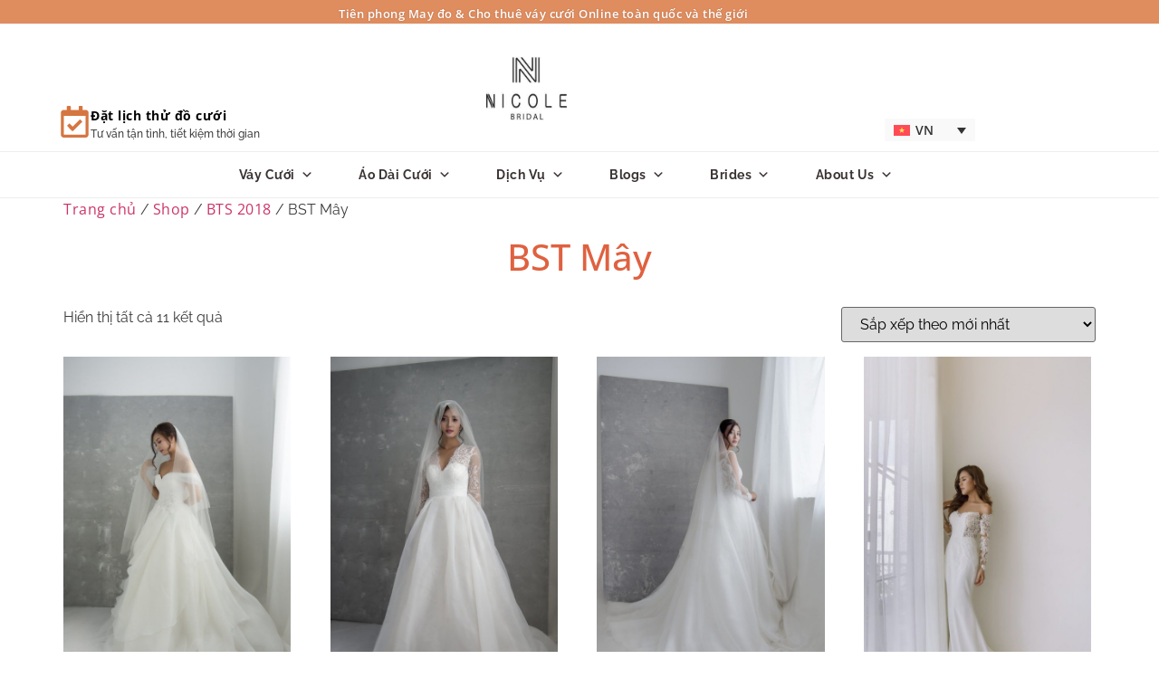

--- FILE ---
content_type: text/html; charset=UTF-8
request_url: https://nicolebridal.vn/danh-muc/ao-cuoi/bts-2018/bst-may/
body_size: 207707
content:
<!doctype html><html lang="vi"><head><meta charset="UTF-8"><meta name="viewport" content="width=device-width, initial-scale=1"><link rel="profile" href="https://gmpg.org/xfn/11"><meta name='robots' content='index, follow, max-image-preview:large, max-snippet:-1, max-video-preview:-1' />  <script data-cfasync="false" data-pagespeed-no-defer>var pys_datalayer_name = "dataLayer";
	window.dataLayer = window.dataLayer || [];</script> <title>Bộ sưu tập Áo cưới Mây của Nicole Bridal</title><link rel="canonical" href="https://nicolebridal.vn/danh-muc/bts-2018/bst-may/" /><meta property="og:locale" content="vi_VN" /><meta property="og:type" content="article" /><meta property="og:title" content="Bộ sưu tập Áo cưới Mây của Nicole Bridal" /><meta property="og:url" content="https://nicolebridal.vn/danh-muc/bts-2018/bst-may/" /><meta property="og:site_name" content="Nicole Bridal" /><meta property="og:image" content="https://cdn.nicolebridal.vn/wp-content/uploads/2017/03/DSC_4588-e1490600667855.jpg" /><meta property="og:image:width" content="1150" /><meta property="og:image:height" content="768" /><meta property="og:image:type" content="image/jpeg" /><meta name="twitter:card" content="summary_large_image" /> <script type="application/ld+json" class="yoast-schema-graph">{"@context":"https://schema.org","@graph":[{"@type":"CollectionPage","@id":"https://nicolebridal.vn/danh-muc/bts-2018/bst-may/","url":"https://nicolebridal.vn/danh-muc/bts-2018/bst-may/","name":"Bộ sưu tập Áo cưới Mây của Nicole Bridal","isPartOf":{"@id":"https://nicolebridal.vn/#website"},"primaryImageOfPage":{"@id":"https://nicolebridal.vn/danh-muc/bts-2018/bst-may/#primaryimage"},"image":{"@id":"https://nicolebridal.vn/danh-muc/bts-2018/bst-may/#primaryimage"},"thumbnailUrl":"https://cdn.nicolebridal.vn/wp-content/uploads/2018/05/aocuoithiet_nicolebridal_veronica5.jpg","breadcrumb":{"@id":"https://nicolebridal.vn/danh-muc/bts-2018/bst-may/#breadcrumb"},"inLanguage":"vi"},{"@type":"ImageObject","inLanguage":"vi","@id":"https://nicolebridal.vn/danh-muc/bts-2018/bst-may/#primaryimage","url":"https://cdn.nicolebridal.vn/wp-content/uploads/2018/05/aocuoithiet_nicolebridal_veronica5.jpg","contentUrl":"https://cdn.nicolebridal.vn/wp-content/uploads/2018/05/aocuoithiet_nicolebridal_veronica5.jpg","width":980,"height":1479,"caption":"áo cưới công chúa tay rớt vai"},{"@type":"BreadcrumbList","@id":"https://nicolebridal.vn/danh-muc/bts-2018/bst-may/#breadcrumb","itemListElement":[{"@type":"ListItem","position":1,"name":"Nicole Bridal","item":"https://nicolebridal.vn/"},{"@type":"ListItem","position":2,"name":"BTS 2018","item":"https://nicolebridal.vn/danh-muc/bts-2018/"},{"@type":"ListItem","position":3,"name":"BST Mây"}]},{"@type":"WebSite","@id":"https://nicolebridal.vn/#website","url":"https://nicolebridal.vn/","name":"Nicole Bridal","description":"Thiết kế, may đo và cho thuê Áo cưới tại Tp.HCM và Tp.HN","publisher":{"@id":"https://nicolebridal.vn/#organization"},"potentialAction":[{"@type":"SearchAction","target":{"@type":"EntryPoint","urlTemplate":"https://nicolebridal.vn/?s={search_term_string}"},"query-input":{"@type":"PropertyValueSpecification","valueRequired":true,"valueName":"search_term_string"}}],"inLanguage":"vi"},{"@type":"Organization","@id":"https://nicolebridal.vn/#organization","name":"Nicole Bridal","url":"https://nicolebridal.vn/","logo":{"@type":"ImageObject","inLanguage":"vi","@id":"https://nicolebridal.vn/#/schema/logo/image/","url":"https://cdn.nicolebridal.vn/wp-content/uploads/2018/11/nicolebridal_logo2x-1-1.png","contentUrl":"https://cdn.nicolebridal.vn/wp-content/uploads/2018/11/nicolebridal_logo2x-1-1.png","width":419,"height":334,"caption":"Nicole Bridal"},"image":{"@id":"https://nicolebridal.vn/#/schema/logo/image/"},"sameAs":["https://www.facebook.com/Nicolebridestudio/"]}]}</script>  <script defer id="pys-version-script" src="[data-uri]"></script> <link rel='dns-prefetch' href='//cdn.nicolebridal.vn' /><link href='https://fonts.gstatic.com' crossorigin rel='preconnect' /><link href='https://cdn.nicolebridal.vn' rel='preconnect' /><link rel="alternate" type="application/rss+xml" title="Dòng thông tin Nicole Bridal &raquo;" href="https://nicolebridal.vn/feed/" /><link rel="alternate" type="application/rss+xml" title="Nicole Bridal &raquo; Dòng bình luận" href="https://nicolebridal.vn/comments/feed/" /><link rel="alternate" type="application/rss+xml" title="Nguồn cấp Nicole Bridal &raquo; BST Mây Danh mục" href="https://nicolebridal.vn/danh-muc/bts-2018/bst-may/feed/" /><style id='wp-img-auto-sizes-contain-inline-css'>img:is([sizes=auto i],[sizes^="auto," i]){contain-intrinsic-size:3000px 1500px}
/*# sourceURL=wp-img-auto-sizes-contain-inline-css */</style><link rel='stylesheet' id='ultimate-post-kit-site-css' href='https://cdn.nicolebridal.vn/wp-content/plugins/ultimate-post-kit-pro/assets/css/ultimate-post-kit-site.css' media='all' /><link rel='stylesheet' id='wp-block-library-css' href='https://cdn.nicolebridal.vn/wp-includes/css/dist/block-library/style.min.css' media='all' /><style id='global-styles-inline-css'>:root{--wp--preset--aspect-ratio--square: 1;--wp--preset--aspect-ratio--4-3: 4/3;--wp--preset--aspect-ratio--3-4: 3/4;--wp--preset--aspect-ratio--3-2: 3/2;--wp--preset--aspect-ratio--2-3: 2/3;--wp--preset--aspect-ratio--16-9: 16/9;--wp--preset--aspect-ratio--9-16: 9/16;--wp--preset--color--black: #000000;--wp--preset--color--cyan-bluish-gray: #abb8c3;--wp--preset--color--white: #ffffff;--wp--preset--color--pale-pink: #f78da7;--wp--preset--color--vivid-red: #cf2e2e;--wp--preset--color--luminous-vivid-orange: #ff6900;--wp--preset--color--luminous-vivid-amber: #fcb900;--wp--preset--color--light-green-cyan: #7bdcb5;--wp--preset--color--vivid-green-cyan: #00d084;--wp--preset--color--pale-cyan-blue: #8ed1fc;--wp--preset--color--vivid-cyan-blue: #0693e3;--wp--preset--color--vivid-purple: #9b51e0;--wp--preset--gradient--vivid-cyan-blue-to-vivid-purple: linear-gradient(135deg,rgb(6,147,227) 0%,rgb(155,81,224) 100%);--wp--preset--gradient--light-green-cyan-to-vivid-green-cyan: linear-gradient(135deg,rgb(122,220,180) 0%,rgb(0,208,130) 100%);--wp--preset--gradient--luminous-vivid-amber-to-luminous-vivid-orange: linear-gradient(135deg,rgb(252,185,0) 0%,rgb(255,105,0) 100%);--wp--preset--gradient--luminous-vivid-orange-to-vivid-red: linear-gradient(135deg,rgb(255,105,0) 0%,rgb(207,46,46) 100%);--wp--preset--gradient--very-light-gray-to-cyan-bluish-gray: linear-gradient(135deg,rgb(238,238,238) 0%,rgb(169,184,195) 100%);--wp--preset--gradient--cool-to-warm-spectrum: linear-gradient(135deg,rgb(74,234,220) 0%,rgb(151,120,209) 20%,rgb(207,42,186) 40%,rgb(238,44,130) 60%,rgb(251,105,98) 80%,rgb(254,248,76) 100%);--wp--preset--gradient--blush-light-purple: linear-gradient(135deg,rgb(255,206,236) 0%,rgb(152,150,240) 100%);--wp--preset--gradient--blush-bordeaux: linear-gradient(135deg,rgb(254,205,165) 0%,rgb(254,45,45) 50%,rgb(107,0,62) 100%);--wp--preset--gradient--luminous-dusk: linear-gradient(135deg,rgb(255,203,112) 0%,rgb(199,81,192) 50%,rgb(65,88,208) 100%);--wp--preset--gradient--pale-ocean: linear-gradient(135deg,rgb(255,245,203) 0%,rgb(182,227,212) 50%,rgb(51,167,181) 100%);--wp--preset--gradient--electric-grass: linear-gradient(135deg,rgb(202,248,128) 0%,rgb(113,206,126) 100%);--wp--preset--gradient--midnight: linear-gradient(135deg,rgb(2,3,129) 0%,rgb(40,116,252) 100%);--wp--preset--font-size--small: 13px;--wp--preset--font-size--medium: 20px;--wp--preset--font-size--large: 36px;--wp--preset--font-size--x-large: 42px;--wp--preset--spacing--20: 0.44rem;--wp--preset--spacing--30: 0.67rem;--wp--preset--spacing--40: 1rem;--wp--preset--spacing--50: 1.5rem;--wp--preset--spacing--60: 2.25rem;--wp--preset--spacing--70: 3.38rem;--wp--preset--spacing--80: 5.06rem;--wp--preset--shadow--natural: 6px 6px 9px rgba(0, 0, 0, 0.2);--wp--preset--shadow--deep: 12px 12px 50px rgba(0, 0, 0, 0.4);--wp--preset--shadow--sharp: 6px 6px 0px rgba(0, 0, 0, 0.2);--wp--preset--shadow--outlined: 6px 6px 0px -3px rgb(255, 255, 255), 6px 6px rgb(0, 0, 0);--wp--preset--shadow--crisp: 6px 6px 0px rgb(0, 0, 0);}:root { --wp--style--global--content-size: 800px;--wp--style--global--wide-size: 1200px; }:where(body) { margin: 0; }.wp-site-blocks > .alignleft { float: left; margin-right: 2em; }.wp-site-blocks > .alignright { float: right; margin-left: 2em; }.wp-site-blocks > .aligncenter { justify-content: center; margin-left: auto; margin-right: auto; }:where(.wp-site-blocks) > * { margin-block-start: 24px; margin-block-end: 0; }:where(.wp-site-blocks) > :first-child { margin-block-start: 0; }:where(.wp-site-blocks) > :last-child { margin-block-end: 0; }:root { --wp--style--block-gap: 24px; }:root :where(.is-layout-flow) > :first-child{margin-block-start: 0;}:root :where(.is-layout-flow) > :last-child{margin-block-end: 0;}:root :where(.is-layout-flow) > *{margin-block-start: 24px;margin-block-end: 0;}:root :where(.is-layout-constrained) > :first-child{margin-block-start: 0;}:root :where(.is-layout-constrained) > :last-child{margin-block-end: 0;}:root :where(.is-layout-constrained) > *{margin-block-start: 24px;margin-block-end: 0;}:root :where(.is-layout-flex){gap: 24px;}:root :where(.is-layout-grid){gap: 24px;}.is-layout-flow > .alignleft{float: left;margin-inline-start: 0;margin-inline-end: 2em;}.is-layout-flow > .alignright{float: right;margin-inline-start: 2em;margin-inline-end: 0;}.is-layout-flow > .aligncenter{margin-left: auto !important;margin-right: auto !important;}.is-layout-constrained > .alignleft{float: left;margin-inline-start: 0;margin-inline-end: 2em;}.is-layout-constrained > .alignright{float: right;margin-inline-start: 2em;margin-inline-end: 0;}.is-layout-constrained > .aligncenter{margin-left: auto !important;margin-right: auto !important;}.is-layout-constrained > :where(:not(.alignleft):not(.alignright):not(.alignfull)){max-width: var(--wp--style--global--content-size);margin-left: auto !important;margin-right: auto !important;}.is-layout-constrained > .alignwide{max-width: var(--wp--style--global--wide-size);}body .is-layout-flex{display: flex;}.is-layout-flex{flex-wrap: wrap;align-items: center;}.is-layout-flex > :is(*, div){margin: 0;}body .is-layout-grid{display: grid;}.is-layout-grid > :is(*, div){margin: 0;}body{padding-top: 0px;padding-right: 0px;padding-bottom: 0px;padding-left: 0px;}a:where(:not(.wp-element-button)){text-decoration: underline;}:root :where(.wp-element-button, .wp-block-button__link){background-color: #32373c;border-width: 0;color: #fff;font-family: inherit;font-size: inherit;font-style: inherit;font-weight: inherit;letter-spacing: inherit;line-height: inherit;padding-top: calc(0.667em + 2px);padding-right: calc(1.333em + 2px);padding-bottom: calc(0.667em + 2px);padding-left: calc(1.333em + 2px);text-decoration: none;text-transform: inherit;}.has-black-color{color: var(--wp--preset--color--black) !important;}.has-cyan-bluish-gray-color{color: var(--wp--preset--color--cyan-bluish-gray) !important;}.has-white-color{color: var(--wp--preset--color--white) !important;}.has-pale-pink-color{color: var(--wp--preset--color--pale-pink) !important;}.has-vivid-red-color{color: var(--wp--preset--color--vivid-red) !important;}.has-luminous-vivid-orange-color{color: var(--wp--preset--color--luminous-vivid-orange) !important;}.has-luminous-vivid-amber-color{color: var(--wp--preset--color--luminous-vivid-amber) !important;}.has-light-green-cyan-color{color: var(--wp--preset--color--light-green-cyan) !important;}.has-vivid-green-cyan-color{color: var(--wp--preset--color--vivid-green-cyan) !important;}.has-pale-cyan-blue-color{color: var(--wp--preset--color--pale-cyan-blue) !important;}.has-vivid-cyan-blue-color{color: var(--wp--preset--color--vivid-cyan-blue) !important;}.has-vivid-purple-color{color: var(--wp--preset--color--vivid-purple) !important;}.has-black-background-color{background-color: var(--wp--preset--color--black) !important;}.has-cyan-bluish-gray-background-color{background-color: var(--wp--preset--color--cyan-bluish-gray) !important;}.has-white-background-color{background-color: var(--wp--preset--color--white) !important;}.has-pale-pink-background-color{background-color: var(--wp--preset--color--pale-pink) !important;}.has-vivid-red-background-color{background-color: var(--wp--preset--color--vivid-red) !important;}.has-luminous-vivid-orange-background-color{background-color: var(--wp--preset--color--luminous-vivid-orange) !important;}.has-luminous-vivid-amber-background-color{background-color: var(--wp--preset--color--luminous-vivid-amber) !important;}.has-light-green-cyan-background-color{background-color: var(--wp--preset--color--light-green-cyan) !important;}.has-vivid-green-cyan-background-color{background-color: var(--wp--preset--color--vivid-green-cyan) !important;}.has-pale-cyan-blue-background-color{background-color: var(--wp--preset--color--pale-cyan-blue) !important;}.has-vivid-cyan-blue-background-color{background-color: var(--wp--preset--color--vivid-cyan-blue) !important;}.has-vivid-purple-background-color{background-color: var(--wp--preset--color--vivid-purple) !important;}.has-black-border-color{border-color: var(--wp--preset--color--black) !important;}.has-cyan-bluish-gray-border-color{border-color: var(--wp--preset--color--cyan-bluish-gray) !important;}.has-white-border-color{border-color: var(--wp--preset--color--white) !important;}.has-pale-pink-border-color{border-color: var(--wp--preset--color--pale-pink) !important;}.has-vivid-red-border-color{border-color: var(--wp--preset--color--vivid-red) !important;}.has-luminous-vivid-orange-border-color{border-color: var(--wp--preset--color--luminous-vivid-orange) !important;}.has-luminous-vivid-amber-border-color{border-color: var(--wp--preset--color--luminous-vivid-amber) !important;}.has-light-green-cyan-border-color{border-color: var(--wp--preset--color--light-green-cyan) !important;}.has-vivid-green-cyan-border-color{border-color: var(--wp--preset--color--vivid-green-cyan) !important;}.has-pale-cyan-blue-border-color{border-color: var(--wp--preset--color--pale-cyan-blue) !important;}.has-vivid-cyan-blue-border-color{border-color: var(--wp--preset--color--vivid-cyan-blue) !important;}.has-vivid-purple-border-color{border-color: var(--wp--preset--color--vivid-purple) !important;}.has-vivid-cyan-blue-to-vivid-purple-gradient-background{background: var(--wp--preset--gradient--vivid-cyan-blue-to-vivid-purple) !important;}.has-light-green-cyan-to-vivid-green-cyan-gradient-background{background: var(--wp--preset--gradient--light-green-cyan-to-vivid-green-cyan) !important;}.has-luminous-vivid-amber-to-luminous-vivid-orange-gradient-background{background: var(--wp--preset--gradient--luminous-vivid-amber-to-luminous-vivid-orange) !important;}.has-luminous-vivid-orange-to-vivid-red-gradient-background{background: var(--wp--preset--gradient--luminous-vivid-orange-to-vivid-red) !important;}.has-very-light-gray-to-cyan-bluish-gray-gradient-background{background: var(--wp--preset--gradient--very-light-gray-to-cyan-bluish-gray) !important;}.has-cool-to-warm-spectrum-gradient-background{background: var(--wp--preset--gradient--cool-to-warm-spectrum) !important;}.has-blush-light-purple-gradient-background{background: var(--wp--preset--gradient--blush-light-purple) !important;}.has-blush-bordeaux-gradient-background{background: var(--wp--preset--gradient--blush-bordeaux) !important;}.has-luminous-dusk-gradient-background{background: var(--wp--preset--gradient--luminous-dusk) !important;}.has-pale-ocean-gradient-background{background: var(--wp--preset--gradient--pale-ocean) !important;}.has-electric-grass-gradient-background{background: var(--wp--preset--gradient--electric-grass) !important;}.has-midnight-gradient-background{background: var(--wp--preset--gradient--midnight) !important;}.has-small-font-size{font-size: var(--wp--preset--font-size--small) !important;}.has-medium-font-size{font-size: var(--wp--preset--font-size--medium) !important;}.has-large-font-size{font-size: var(--wp--preset--font-size--large) !important;}.has-x-large-font-size{font-size: var(--wp--preset--font-size--x-large) !important;}
:root :where(.wp-block-pullquote){font-size: 1.5em;line-height: 1.6;}
/*# sourceURL=global-styles-inline-css */</style><link rel='stylesheet' id='wpa-css-css' href='https://cdn.nicolebridal.vn/wp-content/plugins/honeypot/includes/css/wpa.css' media='all' /><link rel='stylesheet' id='wcml-dropdown-0-css' href='//cdn.nicolebridal.vn/wp-content/plugins/woocommerce-multilingual/templates/currency-switchers/legacy-dropdown/style.css' media='all' /><link rel='stylesheet' id='woocommerce-layout-css' href='https://cdn.nicolebridal.vn/wp-content/plugins/woocommerce/assets/css/woocommerce-layout.css' media='all' /><link rel='stylesheet' id='woocommerce-smallscreen-css' href='https://cdn.nicolebridal.vn/wp-content/plugins/woocommerce/assets/css/woocommerce-smallscreen.css' media='only screen and (max-width: 768px)' /><link rel='stylesheet' id='woocommerce-general-css' href='https://cdn.nicolebridal.vn/wp-content/plugins/woocommerce/assets/css/woocommerce.css' media='all' /><style id='woocommerce-inline-inline-css'>.woocommerce form .form-row .required { visibility: visible; }
/*# sourceURL=woocommerce-inline-inline-css */</style><link rel='stylesheet' id='contact-form-7-css' href='https://cdn.nicolebridal.vn/wp-content/plugins/contact-form-7/includes/css/styles.css' media='all' /><link rel='stylesheet' id='wpcf7-redirect-script-frontend-css' href='https://cdn.nicolebridal.vn/wp-content/plugins/wpcf7-redirect/build/assets/frontend-script.css' media='all' /><link rel='stylesheet' id='wt-woocommerce-related-products-css' href='https://cdn.nicolebridal.vn/wp-content/plugins/wt-woocommerce-related-products/public/css/custom-related-products-public.css' media='all' /><link rel='stylesheet' id='wpml-legacy-dropdown-click-0-css' href='https://cdn.nicolebridal.vn/wp-content/plugins/sitepress-multilingual-cms/templates/language-switchers/legacy-dropdown-click/style.min.css' media='all' /><style id='wpml-legacy-dropdown-click-0-inline-css'>.wpml-ls-statics-shortcode_actions{background-color:#ffffff;}.wpml-ls-statics-shortcode_actions, .wpml-ls-statics-shortcode_actions .wpml-ls-sub-menu, .wpml-ls-statics-shortcode_actions a {border-color:#ffffff;}.wpml-ls-statics-shortcode_actions a, .wpml-ls-statics-shortcode_actions .wpml-ls-sub-menu a, .wpml-ls-statics-shortcode_actions .wpml-ls-sub-menu a:link, .wpml-ls-statics-shortcode_actions li:not(.wpml-ls-current-language) .wpml-ls-link, .wpml-ls-statics-shortcode_actions li:not(.wpml-ls-current-language) .wpml-ls-link:link {color:#444444;background-color:#ffffff;}.wpml-ls-statics-shortcode_actions .wpml-ls-sub-menu a:hover,.wpml-ls-statics-shortcode_actions .wpml-ls-sub-menu a:focus, .wpml-ls-statics-shortcode_actions .wpml-ls-sub-menu a:link:hover, .wpml-ls-statics-shortcode_actions .wpml-ls-sub-menu a:link:focus {color:#000000;background-color:#eeeeee;}.wpml-ls-statics-shortcode_actions .wpml-ls-current-language > a {color:#de9076;background-color:#f9f9f9;}.wpml-ls-statics-shortcode_actions .wpml-ls-current-language:hover>a, .wpml-ls-statics-shortcode_actions .wpml-ls-current-language>a:focus {color:#de9076;background-color:#eeeeee;}
/*# sourceURL=wpml-legacy-dropdown-click-0-inline-css */</style><link rel='stylesheet' id='dashicons-css' href='https://cdn.nicolebridal.vn/wp-includes/css/dashicons.min.css' media='all' /><link rel='stylesheet' id='woo-variation-swatches-css' href='https://cdn.nicolebridal.vn/wp-content/plugins/woo-variation-swatches/assets/css/frontend.min.css' media='all' /><style id='woo-variation-swatches-inline-css'>:root {
--wvs-tick:url("data:image/svg+xml;utf8,%3Csvg filter='drop-shadow(0px 0px 2px rgb(0 0 0 / .8))' xmlns='http://www.w3.org/2000/svg'  viewBox='0 0 30 30'%3E%3Cpath fill='none' stroke='%23ffffff' stroke-linecap='round' stroke-linejoin='round' stroke-width='4' d='M4 16L11 23 27 7'/%3E%3C/svg%3E");

--wvs-cross:url("data:image/svg+xml;utf8,%3Csvg filter='drop-shadow(0px 0px 5px rgb(255 255 255 / .6))' xmlns='http://www.w3.org/2000/svg' width='72px' height='72px' viewBox='0 0 24 24'%3E%3Cpath fill='none' stroke='%23ff0000' stroke-linecap='round' stroke-width='0.6' d='M5 5L19 19M19 5L5 19'/%3E%3C/svg%3E");
--wvs-single-product-item-width:30px;
--wvs-single-product-item-height:30px;
--wvs-single-product-item-font-size:16px}
/*# sourceURL=woo-variation-swatches-inline-css */</style><link rel='stylesheet' id='hello-elementor-css' href='https://cdn.nicolebridal.vn/wp-content/themes/hello-elementor/style.min.css' media='all' /><link rel='stylesheet' id='hello-elementor-theme-style-css' href='https://cdn.nicolebridal.vn/wp-content/themes/hello-elementor/theme.min.css' media='all' /><link rel='stylesheet' id='hello-elementor-header-footer-css' href='https://cdn.nicolebridal.vn/wp-content/themes/hello-elementor/header-footer.min.css' media='all' /><link rel='stylesheet' id='mediaelement-css' href='https://cdn.nicolebridal.vn/wp-includes/js/mediaelement/mediaelementplayer-legacy.min.css' media='all' /><link rel='stylesheet' id='photoswipe-css' href='https://cdn.nicolebridal.vn/wp-content/plugins/woocommerce/assets/css/photoswipe/photoswipe.min.css' media='all' /><link rel='stylesheet' id='photoswipe-default-skin-css' href='https://cdn.nicolebridal.vn/wp-content/plugins/woocommerce/assets/css/photoswipe/default-skin/default-skin.min.css' media='all' /><link rel='stylesheet' id='jet-gallery-frontend-css' href='https://cdn.nicolebridal.vn/wp-content/plugins/jet-woo-product-gallery/assets/css/frontend.css' media='all' /><link rel='stylesheet' id='jet-gallery-widget-gallery-anchor-nav-css' href='https://cdn.nicolebridal.vn/wp-content/plugins/jet-woo-product-gallery/assets/css/widgets/gallery-anchor-nav.css' media='all' /><link rel='stylesheet' id='jet-gallery-widget-gallery-grid-css' href='https://cdn.nicolebridal.vn/wp-content/plugins/jet-woo-product-gallery/assets/css/widgets/gallery-grid.css' media='all' /><link rel='stylesheet' id='jet-gallery-widget-gallery-modern-css' href='https://cdn.nicolebridal.vn/wp-content/plugins/jet-woo-product-gallery/assets/css/widgets/gallery-modern.css' media='all' /><link rel='stylesheet' id='jet-gallery-widget-gallery-slider-css' href='https://cdn.nicolebridal.vn/wp-content/plugins/jet-woo-product-gallery/assets/css/widgets/gallery-slider.css' media='all' /><link rel='stylesheet' id='elementor-frontend-css' href='https://cdn.nicolebridal.vn/wp-content/plugins/elementor/assets/css/frontend.min.css' media='all' /><link rel='stylesheet' id='widget-nav-menu-css' href='https://cdn.nicolebridal.vn/wp-content/plugins/elementor-pro/assets/css/widget-nav-menu.min.css' media='all' /><link rel='stylesheet' id='widget-icon-box-css' href='https://cdn.nicolebridal.vn/wp-content/plugins/elementor/assets/css/widget-icon-box.min.css' media='all' /><link rel='stylesheet' id='widget-image-css' href='https://cdn.nicolebridal.vn/wp-content/plugins/elementor/assets/css/widget-image.min.css' media='all' /><link rel='stylesheet' id='swiper-css' href='https://cdn.nicolebridal.vn/wp-content/plugins/elementor/assets/lib/swiper/v8/css/swiper.min.css' media='all' /><link rel='stylesheet' id='e-swiper-css' href='https://cdn.nicolebridal.vn/wp-content/plugins/elementor/assets/css/conditionals/e-swiper.min.css' media='all' /><link rel='stylesheet' id='e-sticky-css' href='https://cdn.nicolebridal.vn/wp-content/plugins/elementor-pro/assets/css/modules/sticky.min.css' media='all' /><link rel='stylesheet' id='widget-divider-css' href='https://cdn.nicolebridal.vn/wp-content/plugins/elementor/assets/css/widget-divider.min.css' media='all' /><link rel='stylesheet' id='widget-heading-css' href='https://cdn.nicolebridal.vn/wp-content/plugins/elementor/assets/css/widget-heading.min.css' media='all' /><link rel='stylesheet' id='e-animation-grow-css' href='https://cdn.nicolebridal.vn/wp-content/plugins/elementor/assets/lib/animations/styles/e-animation-grow.min.css' media='all' /><link rel='stylesheet' id='widget-social-icons-css' href='https://cdn.nicolebridal.vn/wp-content/plugins/elementor/assets/css/widget-social-icons.min.css' media='all' /><link rel='stylesheet' id='e-apple-webkit-css' href='https://cdn.nicolebridal.vn/wp-content/plugins/elementor/assets/css/conditionals/apple-webkit.min.css' media='all' /><link rel='stylesheet' id='widget-icon-list-css' href='https://cdn.nicolebridal.vn/wp-content/plugins/elementor/assets/css/widget-icon-list.min.css' media='all' /><link rel='stylesheet' id='widget-form-css' href='https://cdn.nicolebridal.vn/wp-content/plugins/elementor-pro/assets/css/widget-form.min.css' media='all' /><link rel='stylesheet' id='e-animation-fadeIn-css' href='https://cdn.nicolebridal.vn/wp-content/plugins/elementor/assets/lib/animations/styles/fadeIn.min.css' media='all' /><link rel='stylesheet' id='e-popup-css' href='https://cdn.nicolebridal.vn/wp-content/plugins/elementor-pro/assets/css/conditionals/popup.min.css' media='all' /><link rel='stylesheet' id='elementor-post-9484-css' href='https://cdn.nicolebridal.vn/wp-content/uploads/elementor/css/post-9484.css' media='all' /><link rel='stylesheet' id='elementor-post-9486-css' href='https://cdn.nicolebridal.vn/wp-content/uploads/elementor/css/post-9486.css' media='all' /><link rel='stylesheet' id='elementor-post-9488-css' href='https://cdn.nicolebridal.vn/wp-content/uploads/elementor/css/post-9488.css' media='all' /><link rel='stylesheet' id='elementor-post-10102-css' href='https://cdn.nicolebridal.vn/wp-content/uploads/elementor/css/post-10102.css' media='all' /><style id='rocket-lazyload-inline-css'>.rll-youtube-player{position:relative;padding-bottom:56.23%;height:0;overflow:hidden;max-width:100%;}.rll-youtube-player:focus-within{outline: 2px solid currentColor;outline-offset: 5px;}.rll-youtube-player iframe{position:absolute;top:0;left:0;width:100%;height:100%;z-index:100;background:0 0}.rll-youtube-player img{bottom:0;display:block;left:0;margin:auto;max-width:100%;width:100%;position:absolute;right:0;top:0;border:none;height:auto;-webkit-transition:.4s all;-moz-transition:.4s all;transition:.4s all}.rll-youtube-player img:hover{-webkit-filter:brightness(75%)}.rll-youtube-player .play{height:100%;width:100%;left:0;top:0;position:absolute;background:url(https://cdn.nicolebridal.vn/wp-content/plugins/wp-rocket/assets/img/youtube.png) no-repeat center;background-color: transparent !important;cursor:pointer;border:none;}.wp-embed-responsive .wp-has-aspect-ratio .rll-youtube-player{position:absolute;padding-bottom:0;width:100%;height:100%;top:0;bottom:0;left:0;right:0}
/*# sourceURL=rocket-lazyload-inline-css */</style><link rel='stylesheet' id='elementor-gf-local-opensans-css' href='http://cdn.nicolebridal.vn/wp-content/uploads/elementor/google-fonts/css/opensans.css' media='all' /><link rel='stylesheet' id='elementor-gf-local-raleway-css' href='http://cdn.nicolebridal.vn/wp-content/uploads/elementor/google-fonts/css/raleway.css' media='all' /><link rel='stylesheet' id='elementor-gf-local-oswald-css' href='http://cdn.nicolebridal.vn/wp-content/uploads/elementor/google-fonts/css/oswald.css' media='all' /><link rel='stylesheet' id='elementor-gf-local-montserrat-css' href='http://cdn.nicolebridal.vn/wp-content/uploads/elementor/google-fonts/css/montserrat.css' media='all' /> <script defer id="jquery-core-js-extra" src="[data-uri]"></script> <script src="https://cdn.nicolebridal.vn/wp-includes/js/jquery/jquery.min.js" id="jquery-core-js"></script> <script defer src="https://cdn.nicolebridal.vn/wp-includes/js/jquery/jquery-migrate.min.js" id="jquery-migrate-js"></script> <script defer id="jquery-js-after" src="[data-uri]"></script> <script defer src="https://cdn.nicolebridal.vn/wp-content/plugins/woocommerce/assets/js/jquery-blockui/jquery.blockUI.min.js" id="wc-jquery-blockui-js" data-wp-strategy="defer"></script> <script defer id="wc-add-to-cart-js-extra" src="[data-uri]"></script> <script src="https://cdn.nicolebridal.vn/wp-content/plugins/woocommerce/assets/js/frontend/add-to-cart.min.js" id="wc-add-to-cart-js" defer data-wp-strategy="defer"></script> <script src="https://cdn.nicolebridal.vn/wp-content/plugins/woocommerce/assets/js/js-cookie/js.cookie.min.js" id="wc-js-cookie-js" defer data-wp-strategy="defer"></script> <script defer id="woocommerce-js-extra" src="[data-uri]"></script> <script src="https://cdn.nicolebridal.vn/wp-content/plugins/woocommerce/assets/js/frontend/woocommerce.min.js" id="woocommerce-js" defer data-wp-strategy="defer"></script> <script defer src="https://cdn.nicolebridal.vn/wp-content/cache/autoptimize/js/autoptimize_single_ae532f2cdfdd227d362086628fb68b86.js" id="wt-woocommerce-related-products-js"></script> <script defer src="https://cdn.nicolebridal.vn/wp-content/plugins/sitepress-multilingual-cms/templates/language-switchers/legacy-dropdown-click/script.min.js" id="wpml-legacy-dropdown-click-0-js"></script> <script defer src="https://cdn.nicolebridal.vn/wp-content/plugins/pixelyoursite/dist/scripts/jquery.bind-first-0.2.3.min.js" id="jquery-bind-first-js"></script> <script defer src="https://cdn.nicolebridal.vn/wp-content/plugins/pixelyoursite/dist/scripts/js.cookie-2.1.3.min.js" id="js-cookie-pys-js"></script> <script defer src="https://cdn.nicolebridal.vn/wp-content/plugins/pixelyoursite/dist/scripts/tld.min.js" id="js-tld-js"></script> <script id="pys-js-extra">var pysOptions = {"staticEvents":{"facebook":{"woo_view_category":[{"delay":0,"type":"static","name":"ViewCategory","pixelIds":["1131254807795439"],"eventID":"b13dab6c-8c1a-4b3f-bdd5-855c5012962d","params":{"content_type":"product","content_category":"BTS 2018","content_name":"BST M\u00e2y","content_ids":["932","935","945","975","980"],"page_title":"BST M\u00e2y","post_type":"product_cat","post_id":139,"plugin":"PixelYourSite","user_role":"guest","event_url":"nicolebridal.vn/danh-muc/ao-cuoi/bts-2018/bst-may/"},"e_id":"woo_view_category","ids":[],"hasTimeWindow":false,"timeWindow":0,"woo_order":"","edd_order":""}],"init_event":[{"delay":0,"type":"static","ajaxFire":false,"name":"PageView","pixelIds":["1131254807795439"],"eventID":"25f8a7e9-bd31-4418-91e5-f7d50ea5df07","params":{"page_title":"BST M\u00e2y","post_type":"product_cat","post_id":139,"plugin":"PixelYourSite","user_role":"guest","event_url":"nicolebridal.vn/danh-muc/ao-cuoi/bts-2018/bst-may/"},"e_id":"init_event","ids":[],"hasTimeWindow":false,"timeWindow":0,"woo_order":"","edd_order":""}]}},"dynamicEvents":[],"triggerEvents":[],"triggerEventTypes":[],"facebook":{"pixelIds":["1131254807795439"],"advancedMatching":[],"advancedMatchingEnabled":true,"removeMetadata":false,"wooVariableAsSimple":false,"serverApiEnabled":true,"wooCRSendFromServer":false,"send_external_id":null,"enabled_medical":false,"do_not_track_medical_param":["event_url","post_title","page_title","landing_page","content_name","categories","category_name","tags"],"meta_ldu":false},"gtm":{"trackingIds":["GTM-KWX28MB"],"gtm_dataLayer_name":"dataLayer","gtm_container_domain":"www.googletagmanager.com","gtm_container_identifier":"gtm","gtm_auth":"","gtm_preview":"","gtm_just_data_layer":false,"check_list":"disabled","check_list_contain":[],"wooVariableAsSimple":false},"debug":"","siteUrl":"https://nicolebridal.vn","ajaxUrl":"https://nicolebridal.vn/wp-admin/admin-ajax.php","ajax_event":"19b630bb13","enable_remove_download_url_param":"1","cookie_duration":"7","last_visit_duration":"60","enable_success_send_form":"","ajaxForServerEvent":"1","ajaxForServerStaticEvent":"1","useSendBeacon":"1","send_external_id":"1","external_id_expire":"180","track_cookie_for_subdomains":"1","google_consent_mode":"1","gdpr":{"ajax_enabled":false,"all_disabled_by_api":false,"facebook_disabled_by_api":false,"analytics_disabled_by_api":false,"google_ads_disabled_by_api":false,"pinterest_disabled_by_api":false,"bing_disabled_by_api":false,"reddit_disabled_by_api":false,"externalID_disabled_by_api":false,"facebook_prior_consent_enabled":true,"analytics_prior_consent_enabled":true,"google_ads_prior_consent_enabled":null,"pinterest_prior_consent_enabled":true,"bing_prior_consent_enabled":true,"cookiebot_integration_enabled":false,"cookiebot_facebook_consent_category":"marketing","cookiebot_analytics_consent_category":"statistics","cookiebot_tiktok_consent_category":"marketing","cookiebot_google_ads_consent_category":"marketing","cookiebot_pinterest_consent_category":"marketing","cookiebot_bing_consent_category":"marketing","consent_magic_integration_enabled":false,"real_cookie_banner_integration_enabled":false,"cookie_notice_integration_enabled":false,"cookie_law_info_integration_enabled":false,"analytics_storage":{"enabled":true,"value":"granted","filter":false},"ad_storage":{"enabled":true,"value":"granted","filter":false},"ad_user_data":{"enabled":true,"value":"granted","filter":false},"ad_personalization":{"enabled":true,"value":"granted","filter":false}},"cookie":{"disabled_all_cookie":false,"disabled_start_session_cookie":false,"disabled_advanced_form_data_cookie":false,"disabled_landing_page_cookie":false,"disabled_first_visit_cookie":false,"disabled_trafficsource_cookie":false,"disabled_utmTerms_cookie":false,"disabled_utmId_cookie":false},"tracking_analytics":{"TrafficSource":"direct","TrafficLanding":"undefined","TrafficUtms":[],"TrafficUtmsId":[]},"GATags":{"ga_datalayer_type":"default","ga_datalayer_name":"dataLayerPYS"},"woo":{"enabled":true,"enabled_save_data_to_orders":true,"addToCartOnButtonEnabled":true,"addToCartOnButtonValueEnabled":true,"addToCartOnButtonValueOption":"price","singleProductId":null,"removeFromCartSelector":"form.woocommerce-cart-form .remove","addToCartCatchMethod":"add_cart_hook","is_order_received_page":false,"containOrderId":false},"edd":{"enabled":false},"cache_bypass":"1768735133"};
//# sourceURL=pys-js-extra</script> <script defer src="https://cdn.nicolebridal.vn/wp-content/cache/autoptimize/js/autoptimize_single_b29cde9ee173823948f31aa48bf1e4b0.js" id="pys-js"></script> <script defer src="https://cdn.nicolebridal.vn/wp-content/plugins/jet-woo-product-gallery/assets/lib/swiper/swiper.min.js" id="jet-swiper-js"></script> <script defer id="jet-swiper-js-after" src="[data-uri]"></script> <link rel="https://api.w.org/" href="https://nicolebridal.vn/wp-json/" /><link rel="alternate" title="JSON" type="application/json" href="https://nicolebridal.vn/wp-json/wp/v2/product_cat/139" /><link rel="EditURI" type="application/rsd+xml" title="RSD" href="https://nicolebridal.vn/xmlrpc.php?rsd" /><meta name="generator" content="WordPress 6.9" /><meta name="generator" content="WooCommerce 10.4.3" /><meta name="generator" content="WPML ver:4.8.6 stt:1,57;" /> <noscript><style>.woocommerce-product-gallery{ opacity: 1 !important; }</style></noscript><style>.e-con.e-parent:nth-of-type(n+4):not(.e-lazyloaded):not(.e-no-lazyload),
				.e-con.e-parent:nth-of-type(n+4):not(.e-lazyloaded):not(.e-no-lazyload) * {
					background-image: none !important;
				}
				@media screen and (max-height: 1024px) {
					.e-con.e-parent:nth-of-type(n+3):not(.e-lazyloaded):not(.e-no-lazyload),
					.e-con.e-parent:nth-of-type(n+3):not(.e-lazyloaded):not(.e-no-lazyload) * {
						background-image: none !important;
					}
				}
				@media screen and (max-height: 640px) {
					.e-con.e-parent:nth-of-type(n+2):not(.e-lazyloaded):not(.e-no-lazyload),
					.e-con.e-parent:nth-of-type(n+2):not(.e-lazyloaded):not(.e-no-lazyload) * {
						background-image: none !important;
					}
				}</style><link rel="icon" href="https://cdn.nicolebridal.vn/wp-content/uploads/2019/09/nicolebridal_favicon-100x100.png" sizes="32x32" /><link rel="icon" href="https://cdn.nicolebridal.vn/wp-content/uploads/2019/09/nicolebridal_favicon.png" sizes="192x192" /><link rel="apple-touch-icon" href="https://cdn.nicolebridal.vn/wp-content/uploads/2019/09/nicolebridal_favicon.png" /><meta name="msapplication-TileImage" content="https://cdn.nicolebridal.vn/wp-content/uploads/2019/09/nicolebridal_favicon.png" /><style id="wp-custom-css">.thumnail-tesni .elementor-post__thumbnail {
	display: flex;
	position: relative;
}
.thumnail-tesni .elementor-post__thumbnail:before {
	display: block;
	content: "";
	padding-bottom: 115%;
}
.thumnail-tesni .elementor-post__thumbnail img {
	position: absolute;
	top: 0;
	left: 0;
	width: 100%;
	height: 100%;
	    object-fit: contain;
}

section.related.products h2 ,
 section.related.products  .button {
	display: none !important;
}

section.related.products .woocommerce-loop-product__title {
	display: block !important;
}
ul.products li.product .price {
	font-size: 1em !important;
}
.elementor-menu-cart__toggle .elementor-button {
	border: 1px solid #fff !important;
}
.jet-ajax-search__field[type="search"] {
	border: 1px solid #f7efef !important;
}
.admin-bar .is-menu-wrapper {
	top: 60px;
}
.woo-variation-swatches.wvs-show-label .variations td, .woo-variation-swatches.wvs-show-label .variations th {
	display:inline-block;
}
.woocommerce div.product form.cart .variations td, .woocommerce div.product form.cart .variations th {
	background-color: #fff;
}
.woocommerce div.product form.cart .variations {
	border: 1px solid antiquewhite;
}
.elementor-widget-post-navigation {
	display: none;
}
.elex-ppct-after-text {
	font-weight: 500;
	color: red;
}
.elementor-popup-modal .dialog-close-button svg {
	width: 22px;
	height: 22px;
}
/* Ẩn Add to Cart ở DS sản phẩm */
.woocommerce ul.products li.product .button {
	display: none;
}
.woocommerce ul.products li.product .woocommerce-loop-product__title {
	color: #2f2727;
}
/* End Ẩn Add to Cart ở DS sản phẩm */
/* CSS lọc sản phẩm YIth */
.wpfFloatingBlock {
	font-family: "Roboto";
}
.wpfFilterVerScroll li label {
	padding-bottom: 2px;
    padding-top: 2px;
}
.woocommerce-products-header__title.page-title {text-align: center;
color:#df6140;
padding-bottom:15px;}

.wpml-ls-native,
.wpml-ls-item-toggle {
    color: #333333 !important;
    font-weight: 600;
}

.elementor-button .elementor-button-text {
    color: #FFFFFF !important;
    text-shadow: 0px 0px 2px rgba(0,0,0,0.2);
}

.elementor-button.elementor-size-sm {
    font-weight: 500;
}

.elementor-icon-list-text {
    color: #4a4a4a !important; /* Màu xám đậm chuẩn WCAG */
}
a:hover .elementor-icon-list-text {
    color: #000000 !important;
}

h2.elementor-heading-title {
    font-weight: 600 !important;
}

.site-footer .elementor-heading-title {
    color: #333333 !important;
}</style><style type="text/css">@charset "UTF-8";/** THIS FILE IS AUTOMATICALLY GENERATED - DO NOT MAKE MANUAL EDITS! **//** Custom CSS should be added to Mega Menu > Menu Themes > Custom Styling **/.mega-menu-last-modified-1768718434 { content: 'Sunday 18th January 2026 06:40:34 UTC'; }#mega-menu-wrap-menu-1, #mega-menu-wrap-menu-1 #mega-menu-menu-1, #mega-menu-wrap-menu-1 #mega-menu-menu-1 ul.mega-sub-menu, #mega-menu-wrap-menu-1 #mega-menu-menu-1 li.mega-menu-item, #mega-menu-wrap-menu-1 #mega-menu-menu-1 li.mega-menu-row, #mega-menu-wrap-menu-1 #mega-menu-menu-1 li.mega-menu-column, #mega-menu-wrap-menu-1 #mega-menu-menu-1 a.mega-menu-link, #mega-menu-wrap-menu-1 #mega-menu-menu-1 span.mega-menu-badge, #mega-menu-wrap-menu-1 button.mega-close, #mega-menu-wrap-menu-1 button.mega-toggle-standard {transition: none;border-radius: 0;box-shadow: none;background: none;border: 0;bottom: auto;box-sizing: border-box;clip: auto;color: #666;display: block;float: none;font-family: inherit;font-size: 14px;height: auto;left: auto;line-height: 1.5;list-style-type: none;margin: 0;min-height: auto;max-height: none;min-width: auto;max-width: none;opacity: 1;outline: none;overflow: visible;padding: 0;position: relative;pointer-events: auto;right: auto;text-align: left;text-decoration: none;text-indent: 0;text-transform: none;transform: none;top: auto;vertical-align: baseline;visibility: inherit;width: auto;word-wrap: break-word;white-space: normal;-webkit-tap-highlight-color: transparent;}#mega-menu-wrap-menu-1:before, #mega-menu-wrap-menu-1:after, #mega-menu-wrap-menu-1 #mega-menu-menu-1:before, #mega-menu-wrap-menu-1 #mega-menu-menu-1:after, #mega-menu-wrap-menu-1 #mega-menu-menu-1 ul.mega-sub-menu:before, #mega-menu-wrap-menu-1 #mega-menu-menu-1 ul.mega-sub-menu:after, #mega-menu-wrap-menu-1 #mega-menu-menu-1 li.mega-menu-item:before, #mega-menu-wrap-menu-1 #mega-menu-menu-1 li.mega-menu-item:after, #mega-menu-wrap-menu-1 #mega-menu-menu-1 li.mega-menu-row:before, #mega-menu-wrap-menu-1 #mega-menu-menu-1 li.mega-menu-row:after, #mega-menu-wrap-menu-1 #mega-menu-menu-1 li.mega-menu-column:before, #mega-menu-wrap-menu-1 #mega-menu-menu-1 li.mega-menu-column:after, #mega-menu-wrap-menu-1 #mega-menu-menu-1 a.mega-menu-link:before, #mega-menu-wrap-menu-1 #mega-menu-menu-1 a.mega-menu-link:after, #mega-menu-wrap-menu-1 #mega-menu-menu-1 span.mega-menu-badge:before, #mega-menu-wrap-menu-1 #mega-menu-menu-1 span.mega-menu-badge:after, #mega-menu-wrap-menu-1 button.mega-close:before, #mega-menu-wrap-menu-1 button.mega-close:after, #mega-menu-wrap-menu-1 button.mega-toggle-standard:before, #mega-menu-wrap-menu-1 button.mega-toggle-standard:after {display: none;}#mega-menu-wrap-menu-1 {border-radius: 0px;}@media only screen and (min-width: 601px) {#mega-menu-wrap-menu-1 {background-color: white;}}#mega-menu-wrap-menu-1.mega-keyboard-navigation .mega-menu-toggle:focus, #mega-menu-wrap-menu-1.mega-keyboard-navigation .mega-toggle-block:focus, #mega-menu-wrap-menu-1.mega-keyboard-navigation .mega-toggle-block a:focus, #mega-menu-wrap-menu-1.mega-keyboard-navigation .mega-toggle-block .mega-search input[type=text]:focus, #mega-menu-wrap-menu-1.mega-keyboard-navigation .mega-toggle-block button.mega-toggle-animated:focus, #mega-menu-wrap-menu-1.mega-keyboard-navigation #mega-menu-menu-1 a:focus, #mega-menu-wrap-menu-1.mega-keyboard-navigation #mega-menu-menu-1 span:focus, #mega-menu-wrap-menu-1.mega-keyboard-navigation #mega-menu-menu-1 input:focus, #mega-menu-wrap-menu-1.mega-keyboard-navigation #mega-menu-menu-1 li.mega-menu-item a.mega-menu-link:focus, #mega-menu-wrap-menu-1.mega-keyboard-navigation #mega-menu-menu-1 form.mega-search-open:has(input[type=text]:focus), #mega-menu-wrap-menu-1.mega-keyboard-navigation #mega-menu-menu-1 + button.mega-close:focus {outline-style: solid;outline-width: 3px;outline-color: #109cde;outline-offset: -3px;}#mega-menu-wrap-menu-1.mega-keyboard-navigation .mega-toggle-block button.mega-toggle-animated:focus {outline-offset: 2px;}#mega-menu-wrap-menu-1.mega-keyboard-navigation > li.mega-menu-item > a.mega-menu-link:focus {background-color: rgba(0, 0, 0, 0);color: #3b3333;font-weight: bold;text-decoration: none;border-color: #222;}@media only screen and (max-width: 600px) {#mega-menu-wrap-menu-1.mega-keyboard-navigation > li.mega-menu-item > a.mega-menu-link:focus {color: #222;background-color: white;}}#mega-menu-wrap-menu-1 #mega-menu-menu-1 {text-align: center;padding: 0px;}#mega-menu-wrap-menu-1 #mega-menu-menu-1 a.mega-menu-link {cursor: pointer;display: inline;transition: background 200ms linear, color 200ms linear, border 200ms linear;}#mega-menu-wrap-menu-1 #mega-menu-menu-1 a.mega-menu-link .mega-description-group {vertical-align: middle;display: inline-block;transition: none;}#mega-menu-wrap-menu-1 #mega-menu-menu-1 a.mega-menu-link .mega-description-group .mega-menu-title, #mega-menu-wrap-menu-1 #mega-menu-menu-1 a.mega-menu-link .mega-description-group .mega-menu-description {transition: none;line-height: 1.5;display: block;}#mega-menu-wrap-menu-1 #mega-menu-menu-1 a.mega-menu-link .mega-description-group .mega-menu-description {font-style: italic;font-size: 0.8em;text-transform: none;font-weight: normal;}#mega-menu-wrap-menu-1 #mega-menu-menu-1 li.mega-menu-megamenu li.mega-menu-item.mega-icon-left.mega-has-description.mega-has-icon > a.mega-menu-link {display: flex;align-items: center;}#mega-menu-wrap-menu-1 #mega-menu-menu-1 li.mega-menu-megamenu li.mega-menu-item.mega-icon-left.mega-has-description.mega-has-icon > a.mega-menu-link:before {flex: 0 0 auto;align-self: flex-start;}#mega-menu-wrap-menu-1 #mega-menu-menu-1 li.mega-menu-tabbed.mega-menu-megamenu > ul.mega-sub-menu > li.mega-menu-item.mega-icon-left.mega-has-description.mega-has-icon > a.mega-menu-link {display: block;}#mega-menu-wrap-menu-1 #mega-menu-menu-1 li.mega-menu-item.mega-icon-top > a.mega-menu-link {display: table-cell;vertical-align: middle;line-height: initial;}#mega-menu-wrap-menu-1 #mega-menu-menu-1 li.mega-menu-item.mega-icon-top > a.mega-menu-link:before {display: block;margin: 0 0 6px 0;text-align: center;}#mega-menu-wrap-menu-1 #mega-menu-menu-1 li.mega-menu-item.mega-icon-top > a.mega-menu-link > span.mega-title-below {display: inline-block;transition: none;}@media only screen and (max-width: 600px) {#mega-menu-wrap-menu-1 #mega-menu-menu-1 > li.mega-menu-item.mega-icon-top > a.mega-menu-link {display: block;line-height: 40px;}#mega-menu-wrap-menu-1 #mega-menu-menu-1 > li.mega-menu-item.mega-icon-top > a.mega-menu-link:before {display: inline-block;margin: 0 6px 0 0;text-align: left;}}#mega-menu-wrap-menu-1 #mega-menu-menu-1 li.mega-menu-item.mega-icon-right > a.mega-menu-link:before {float: right;margin: 0 0 0 6px;}#mega-menu-wrap-menu-1 #mega-menu-menu-1 > li.mega-animating > ul.mega-sub-menu {pointer-events: none;}#mega-menu-wrap-menu-1 #mega-menu-menu-1 li.mega-disable-link > a.mega-menu-link, #mega-menu-wrap-menu-1 #mega-menu-menu-1 li.mega-menu-megamenu li.mega-disable-link > a.mega-menu-link {cursor: inherit;}#mega-menu-wrap-menu-1 #mega-menu-menu-1 li.mega-menu-item-has-children.mega-disable-link > a.mega-menu-link, #mega-menu-wrap-menu-1 #mega-menu-menu-1 li.mega-menu-megamenu > li.mega-menu-item-has-children.mega-disable-link > a.mega-menu-link {cursor: pointer;}#mega-menu-wrap-menu-1 #mega-menu-menu-1 p {margin-bottom: 10px;}#mega-menu-wrap-menu-1 #mega-menu-menu-1 input, #mega-menu-wrap-menu-1 #mega-menu-menu-1 img {max-width: 100%;}#mega-menu-wrap-menu-1 #mega-menu-menu-1 li.mega-menu-item > ul.mega-sub-menu {display: block;visibility: hidden;opacity: 1;pointer-events: auto;}@media only screen and (max-width: 600px) {#mega-menu-wrap-menu-1 #mega-menu-menu-1 li.mega-menu-item > ul.mega-sub-menu {display: none;visibility: visible;opacity: 1;}#mega-menu-wrap-menu-1 #mega-menu-menu-1 li.mega-menu-item.mega-toggle-on > ul.mega-sub-menu, #mega-menu-wrap-menu-1 #mega-menu-menu-1 li.mega-menu-megamenu.mega-menu-item.mega-toggle-on ul.mega-sub-menu {display: block;}#mega-menu-wrap-menu-1 #mega-menu-menu-1 li.mega-menu-megamenu.mega-menu-item.mega-toggle-on li.mega-hide-sub-menu-on-mobile > ul.mega-sub-menu, #mega-menu-wrap-menu-1 #mega-menu-menu-1 li.mega-hide-sub-menu-on-mobile > ul.mega-sub-menu {display: none;}}@media only screen and (min-width: 601px) {#mega-menu-wrap-menu-1 #mega-menu-menu-1[data-effect="fade"] li.mega-menu-item > ul.mega-sub-menu {opacity: 0;transition: opacity 200ms ease-in, visibility 200ms ease-in;}#mega-menu-wrap-menu-1 #mega-menu-menu-1[data-effect="fade"].mega-no-js li.mega-menu-item:hover > ul.mega-sub-menu, #mega-menu-wrap-menu-1 #mega-menu-menu-1[data-effect="fade"].mega-no-js li.mega-menu-item:focus > ul.mega-sub-menu, #mega-menu-wrap-menu-1 #mega-menu-menu-1[data-effect="fade"] li.mega-menu-item.mega-toggle-on > ul.mega-sub-menu, #mega-menu-wrap-menu-1 #mega-menu-menu-1[data-effect="fade"] li.mega-menu-item.mega-menu-megamenu.mega-toggle-on ul.mega-sub-menu {opacity: 1;}#mega-menu-wrap-menu-1 #mega-menu-menu-1[data-effect="fade_up"] li.mega-menu-item.mega-menu-megamenu > ul.mega-sub-menu, #mega-menu-wrap-menu-1 #mega-menu-menu-1[data-effect="fade_up"] li.mega-menu-item.mega-menu-flyout ul.mega-sub-menu {opacity: 0;transform: translate(0, 10px);transition: opacity 200ms ease-in, transform 200ms ease-in, visibility 200ms ease-in;}#mega-menu-wrap-menu-1 #mega-menu-menu-1[data-effect="fade_up"].mega-no-js li.mega-menu-item:hover > ul.mega-sub-menu, #mega-menu-wrap-menu-1 #mega-menu-menu-1[data-effect="fade_up"].mega-no-js li.mega-menu-item:focus > ul.mega-sub-menu, #mega-menu-wrap-menu-1 #mega-menu-menu-1[data-effect="fade_up"] li.mega-menu-item.mega-toggle-on > ul.mega-sub-menu, #mega-menu-wrap-menu-1 #mega-menu-menu-1[data-effect="fade_up"] li.mega-menu-item.mega-menu-megamenu.mega-toggle-on ul.mega-sub-menu {opacity: 1;transform: translate(0, 0);}#mega-menu-wrap-menu-1 #mega-menu-menu-1[data-effect="slide_up"] li.mega-menu-item.mega-menu-megamenu > ul.mega-sub-menu, #mega-menu-wrap-menu-1 #mega-menu-menu-1[data-effect="slide_up"] li.mega-menu-item.mega-menu-flyout ul.mega-sub-menu {transform: translate(0, 10px);transition: transform 200ms ease-in, visibility 200ms ease-in;}#mega-menu-wrap-menu-1 #mega-menu-menu-1[data-effect="slide_up"].mega-no-js li.mega-menu-item:hover > ul.mega-sub-menu, #mega-menu-wrap-menu-1 #mega-menu-menu-1[data-effect="slide_up"].mega-no-js li.mega-menu-item:focus > ul.mega-sub-menu, #mega-menu-wrap-menu-1 #mega-menu-menu-1[data-effect="slide_up"] li.mega-menu-item.mega-toggle-on > ul.mega-sub-menu, #mega-menu-wrap-menu-1 #mega-menu-menu-1[data-effect="slide_up"] li.mega-menu-item.mega-menu-megamenu.mega-toggle-on ul.mega-sub-menu {transform: translate(0, 0);}}#mega-menu-wrap-menu-1 #mega-menu-menu-1 li.mega-menu-item.mega-menu-megamenu ul.mega-sub-menu li.mega-collapse-children > ul.mega-sub-menu {display: none;}#mega-menu-wrap-menu-1 #mega-menu-menu-1 li.mega-menu-item.mega-menu-megamenu ul.mega-sub-menu li.mega-collapse-children.mega-toggle-on > ul.mega-sub-menu {display: block;}#mega-menu-wrap-menu-1 #mega-menu-menu-1.mega-no-js li.mega-menu-item:hover > ul.mega-sub-menu, #mega-menu-wrap-menu-1 #mega-menu-menu-1.mega-no-js li.mega-menu-item:focus > ul.mega-sub-menu, #mega-menu-wrap-menu-1 #mega-menu-menu-1 li.mega-menu-item.mega-toggle-on > ul.mega-sub-menu {visibility: visible;}#mega-menu-wrap-menu-1 #mega-menu-menu-1 li.mega-menu-item.mega-menu-megamenu ul.mega-sub-menu ul.mega-sub-menu {visibility: inherit;opacity: 1;display: block;}#mega-menu-wrap-menu-1 #mega-menu-menu-1 li.mega-menu-item.mega-menu-megamenu ul.mega-sub-menu li.mega-1-columns > ul.mega-sub-menu > li.mega-menu-item {float: left;width: 100%;}#mega-menu-wrap-menu-1 #mega-menu-menu-1 li.mega-menu-item.mega-menu-megamenu ul.mega-sub-menu li.mega-2-columns > ul.mega-sub-menu > li.mega-menu-item {float: left;width: 50%;}#mega-menu-wrap-menu-1 #mega-menu-menu-1 li.mega-menu-item.mega-menu-megamenu ul.mega-sub-menu li.mega-3-columns > ul.mega-sub-menu > li.mega-menu-item {float: left;width: 33.3333333333%;}#mega-menu-wrap-menu-1 #mega-menu-menu-1 li.mega-menu-item.mega-menu-megamenu ul.mega-sub-menu li.mega-4-columns > ul.mega-sub-menu > li.mega-menu-item {float: left;width: 25%;}#mega-menu-wrap-menu-1 #mega-menu-menu-1 li.mega-menu-item.mega-menu-megamenu ul.mega-sub-menu li.mega-5-columns > ul.mega-sub-menu > li.mega-menu-item {float: left;width: 20%;}#mega-menu-wrap-menu-1 #mega-menu-menu-1 li.mega-menu-item.mega-menu-megamenu ul.mega-sub-menu li.mega-6-columns > ul.mega-sub-menu > li.mega-menu-item {float: left;width: 16.6666666667%;}#mega-menu-wrap-menu-1 #mega-menu-menu-1 li.mega-menu-item a[class^="dashicons"]:before {font-family: dashicons;}#mega-menu-wrap-menu-1 #mega-menu-menu-1 li.mega-menu-item a.mega-menu-link:before {display: inline-block;font: inherit;font-family: dashicons;position: static;margin: 0 6px 0 0px;vertical-align: top;-webkit-font-smoothing: antialiased;-moz-osx-font-smoothing: grayscale;color: inherit;background: transparent;height: auto;width: auto;top: auto;}#mega-menu-wrap-menu-1 #mega-menu-menu-1 li.mega-menu-item.mega-hide-text a.mega-menu-link:before {margin: 0;}#mega-menu-wrap-menu-1 #mega-menu-menu-1 li.mega-menu-item.mega-hide-text li.mega-menu-item a.mega-menu-link:before {margin: 0 6px 0 0;}#mega-menu-wrap-menu-1 #mega-menu-menu-1 li.mega-align-bottom-left.mega-toggle-on > a.mega-menu-link {border-radius: 0px;}#mega-menu-wrap-menu-1 #mega-menu-menu-1 li.mega-align-bottom-right > ul.mega-sub-menu {right: 0;}#mega-menu-wrap-menu-1 #mega-menu-menu-1 li.mega-align-bottom-right.mega-toggle-on > a.mega-menu-link {border-radius: 0px;}@media only screen and (min-width: 601px) {#mega-menu-wrap-menu-1 #mega-menu-menu-1 > li.mega-menu-megamenu.mega-menu-item {position: static;}}#mega-menu-wrap-menu-1 #mega-menu-menu-1 > li.mega-menu-item {margin: 0 30px 0 0;display: inline-block;height: auto;vertical-align: middle;}#mega-menu-wrap-menu-1 #mega-menu-menu-1 > li.mega-menu-item.mega-item-align-right {float: right;}@media only screen and (min-width: 601px) {#mega-menu-wrap-menu-1 #mega-menu-menu-1 > li.mega-menu-item.mega-item-align-right {margin: 0 0 0 30px;}}@media only screen and (min-width: 601px) {#mega-menu-wrap-menu-1 #mega-menu-menu-1 > li.mega-menu-item.mega-item-align-float-left {float: left;}}@media only screen and (min-width: 601px) {#mega-menu-wrap-menu-1 #mega-menu-menu-1 > li.mega-menu-item > a.mega-menu-link:hover, #mega-menu-wrap-menu-1 #mega-menu-menu-1 > li.mega-menu-item > a.mega-menu-link:focus {background-color: rgba(0, 0, 0, 0);color: #3b3333;font-weight: bold;text-decoration: none;border-color: #222;}}#mega-menu-wrap-menu-1 #mega-menu-menu-1 > li.mega-menu-item.mega-toggle-on > a.mega-menu-link {background-color: rgba(0, 0, 0, 0);color: #3b3333;font-weight: bold;text-decoration: none;border-color: #222;}@media only screen and (max-width: 600px) {#mega-menu-wrap-menu-1 #mega-menu-menu-1 > li.mega-menu-item.mega-toggle-on > a.mega-menu-link {color: #222;background-color: white;}}#mega-menu-wrap-menu-1 #mega-menu-menu-1 > li.mega-menu-item > a.mega-menu-link {line-height: 30px;height: 30px;padding: 0px 10px;vertical-align: baseline;width: auto;display: block;color: #3b3333;text-transform: capitalize;text-decoration: none;text-align: center;background-color: rgba(0, 0, 0, 0);border: 0;border-radius: 0px;font-family: inherit;font-size: 14px;font-weight: bold;outline: none;}@media only screen and (min-width: 601px) {#mega-menu-wrap-menu-1 #mega-menu-menu-1 > li.mega-menu-item.mega-multi-line > a.mega-menu-link {line-height: inherit;display: table-cell;vertical-align: middle;}}@media only screen and (max-width: 600px) {#mega-menu-wrap-menu-1 #mega-menu-menu-1 > li.mega-menu-item.mega-multi-line > a.mega-menu-link br {display: none;}}@media only screen and (max-width: 600px) {#mega-menu-wrap-menu-1 #mega-menu-menu-1 > li.mega-menu-item {display: list-item;margin: 0;clear: both;border: 0;}#mega-menu-wrap-menu-1 #mega-menu-menu-1 > li.mega-menu-item.mega-item-align-right {float: none;}#mega-menu-wrap-menu-1 #mega-menu-menu-1 > li.mega-menu-item > a.mega-menu-link {border-radius: 0;border: 0;margin: 0;line-height: 40px;height: 40px;padding: 0 10px;background: transparent;text-align: left;color: #222;font-size: 14px;}}#mega-menu-wrap-menu-1 #mega-menu-menu-1 li.mega-menu-megamenu > ul.mega-sub-menu > li.mega-menu-row {width: 100%;float: left;}#mega-menu-wrap-menu-1 #mega-menu-menu-1 li.mega-menu-megamenu > ul.mega-sub-menu > li.mega-menu-row .mega-menu-column {float: left;min-height: 1px;}@media only screen and (min-width: 601px) {#mega-menu-wrap-menu-1 #mega-menu-menu-1 li.mega-menu-megamenu > ul.mega-sub-menu > li.mega-menu-row > ul.mega-sub-menu > li.mega-menu-column {width: calc(var(--span) / var(--columns) * 100%);}}@media only screen and (max-width: 600px) {#mega-menu-wrap-menu-1 #mega-menu-menu-1 li.mega-menu-megamenu > ul.mega-sub-menu > li.mega-menu-row > ul.mega-sub-menu > li.mega-menu-column {width: 50%;}#mega-menu-wrap-menu-1 #mega-menu-menu-1 li.mega-menu-megamenu > ul.mega-sub-menu > li.mega-menu-row > ul.mega-sub-menu > li.mega-menu-column.mega-menu-clear {clear: left;}}#mega-menu-wrap-menu-1 #mega-menu-menu-1 li.mega-menu-megamenu > ul.mega-sub-menu > li.mega-menu-row .mega-menu-column > ul.mega-sub-menu > li.mega-menu-item {padding: 0px;width: 100%;}#mega-menu-wrap-menu-1 #mega-menu-menu-1 > li.mega-menu-megamenu > ul.mega-sub-menu {z-index: 999;border-radius: 4px;background-color: white;border: 0;padding: 20px 10px 10px 10px;position: absolute;width: 100%;max-width: none;left: 0;box-shadow: 0px 8px 4px 4px rgba(0, 0, 0, 0.1);}@media only screen and (max-width: 600px) {#mega-menu-wrap-menu-1 #mega-menu-menu-1 > li.mega-menu-megamenu > ul.mega-sub-menu {float: left;position: static;width: 100%;}}@media only screen and (min-width: 601px) {#mega-menu-wrap-menu-1 #mega-menu-menu-1 > li.mega-menu-megamenu > ul.mega-sub-menu li.mega-menu-column-standard {width: calc(var(--span) / var(--columns) * 100%);}}#mega-menu-wrap-menu-1 #mega-menu-menu-1 > li.mega-menu-megamenu > ul.mega-sub-menu .mega-description-group .mega-menu-description {margin: 5px 0;}#mega-menu-wrap-menu-1 #mega-menu-menu-1 > li.mega-menu-megamenu > ul.mega-sub-menu > li.mega-menu-item ul.mega-sub-menu {clear: both;}#mega-menu-wrap-menu-1 #mega-menu-menu-1 > li.mega-menu-megamenu > ul.mega-sub-menu > li.mega-menu-item ul.mega-sub-menu li.mega-menu-item ul.mega-sub-menu {margin-left: 10px;}#mega-menu-wrap-menu-1 #mega-menu-menu-1 > li.mega-menu-megamenu > ul.mega-sub-menu li.mega-menu-column > ul.mega-sub-menu ul.mega-sub-menu ul.mega-sub-menu {margin-left: 10px;}#mega-menu-wrap-menu-1 #mega-menu-menu-1 > li.mega-menu-megamenu > ul.mega-sub-menu li.mega-menu-column-standard, #mega-menu-wrap-menu-1 #mega-menu-menu-1 > li.mega-menu-megamenu > ul.mega-sub-menu li.mega-menu-column > ul.mega-sub-menu > li.mega-menu-item {color: #666;font-family: inherit;font-size: 14px;display: block;float: left;clear: none;padding: 0px;vertical-align: top;}#mega-menu-wrap-menu-1 #mega-menu-menu-1 > li.mega-menu-megamenu > ul.mega-sub-menu li.mega-menu-column-standard.mega-menu-clear, #mega-menu-wrap-menu-1 #mega-menu-menu-1 > li.mega-menu-megamenu > ul.mega-sub-menu li.mega-menu-column > ul.mega-sub-menu > li.mega-menu-item.mega-menu-clear {clear: left;}#mega-menu-wrap-menu-1 #mega-menu-menu-1 > li.mega-menu-megamenu > ul.mega-sub-menu li.mega-menu-column-standard h4.mega-block-title, #mega-menu-wrap-menu-1 #mega-menu-menu-1 > li.mega-menu-megamenu > ul.mega-sub-menu li.mega-menu-column > ul.mega-sub-menu > li.mega-menu-item h4.mega-block-title {color: #2a2727;font-family: inherit;font-size: 16px;text-transform: capitalize;text-decoration: none;font-weight: normal;text-align: center;margin: 0px 0px 8px 0px;padding: 0px;vertical-align: top;display: block;visibility: inherit;border: 0;}#mega-menu-wrap-menu-1 #mega-menu-menu-1 > li.mega-menu-megamenu > ul.mega-sub-menu li.mega-menu-column-standard h4.mega-block-title:hover, #mega-menu-wrap-menu-1 #mega-menu-menu-1 > li.mega-menu-megamenu > ul.mega-sub-menu li.mega-menu-column > ul.mega-sub-menu > li.mega-menu-item h4.mega-block-title:hover {border-color: rgba(0, 0, 0, 0);}#mega-menu-wrap-menu-1 #mega-menu-menu-1 > li.mega-menu-megamenu > ul.mega-sub-menu li.mega-menu-column-standard > a.mega-menu-link, #mega-menu-wrap-menu-1 #mega-menu-menu-1 > li.mega-menu-megamenu > ul.mega-sub-menu li.mega-menu-column > ul.mega-sub-menu > li.mega-menu-item > a.mega-menu-link {color: #555;/* Mega Menu > Menu Themes > Mega Menus > Second Level Menu Items */font-family: inherit;font-size: 15px;text-transform: none;text-decoration: none;font-weight: bold;text-align: left;margin: 0px 0px 0px 0px;padding: 0px;vertical-align: top;display: block;border: 0;}#mega-menu-wrap-menu-1 #mega-menu-menu-1 > li.mega-menu-megamenu > ul.mega-sub-menu li.mega-menu-column-standard > a.mega-menu-link:hover, #mega-menu-wrap-menu-1 #mega-menu-menu-1 > li.mega-menu-megamenu > ul.mega-sub-menu li.mega-menu-column > ul.mega-sub-menu > li.mega-menu-item > a.mega-menu-link:hover {border-color: rgba(0, 0, 0, 0);}#mega-menu-wrap-menu-1 #mega-menu-menu-1 > li.mega-menu-megamenu > ul.mega-sub-menu li.mega-menu-column-standard > a.mega-menu-link:hover, #mega-menu-wrap-menu-1 #mega-menu-menu-1 > li.mega-menu-megamenu > ul.mega-sub-menu li.mega-menu-column-standard > a.mega-menu-link:focus, #mega-menu-wrap-menu-1 #mega-menu-menu-1 > li.mega-menu-megamenu > ul.mega-sub-menu li.mega-menu-column > ul.mega-sub-menu > li.mega-menu-item > a.mega-menu-link:hover, #mega-menu-wrap-menu-1 #mega-menu-menu-1 > li.mega-menu-megamenu > ul.mega-sub-menu li.mega-menu-column > ul.mega-sub-menu > li.mega-menu-item > a.mega-menu-link:focus {color: black;/* Mega Menu > Menu Themes > Mega Menus > Second Level Menu Items (Hover) */font-weight: bold;text-decoration: none;background-color: rgba(0, 0, 0, 0);}#mega-menu-wrap-menu-1 #mega-menu-menu-1 > li.mega-menu-megamenu > ul.mega-sub-menu li.mega-menu-column-standard > a.mega-menu-link:hover > span.mega-title-below, #mega-menu-wrap-menu-1 #mega-menu-menu-1 > li.mega-menu-megamenu > ul.mega-sub-menu li.mega-menu-column-standard > a.mega-menu-link:focus > span.mega-title-below, #mega-menu-wrap-menu-1 #mega-menu-menu-1 > li.mega-menu-megamenu > ul.mega-sub-menu li.mega-menu-column > ul.mega-sub-menu > li.mega-menu-item > a.mega-menu-link:hover > span.mega-title-below, #mega-menu-wrap-menu-1 #mega-menu-menu-1 > li.mega-menu-megamenu > ul.mega-sub-menu li.mega-menu-column > ul.mega-sub-menu > li.mega-menu-item > a.mega-menu-link:focus > span.mega-title-below {text-decoration: none;}#mega-menu-wrap-menu-1 #mega-menu-menu-1 > li.mega-menu-megamenu > ul.mega-sub-menu li.mega-menu-column-standard li.mega-menu-item > a.mega-menu-link, #mega-menu-wrap-menu-1 #mega-menu-menu-1 > li.mega-menu-megamenu > ul.mega-sub-menu li.mega-menu-column > ul.mega-sub-menu > li.mega-menu-item li.mega-menu-item > a.mega-menu-link {color: #666;/* Mega Menu > Menu Themes > Mega Menus > Third Level Menu Items */font-family: inherit;font-size: 15px;text-transform: none;text-decoration: none;font-weight: normal;text-align: left;margin: 4px 0px 4px 0px;padding: 4px 10px 4px 0px;vertical-align: top;display: block;border: 0;}#mega-menu-wrap-menu-1 #mega-menu-menu-1 > li.mega-menu-megamenu > ul.mega-sub-menu li.mega-menu-column-standard li.mega-menu-item > a.mega-menu-link:hover, #mega-menu-wrap-menu-1 #mega-menu-menu-1 > li.mega-menu-megamenu > ul.mega-sub-menu li.mega-menu-column > ul.mega-sub-menu > li.mega-menu-item li.mega-menu-item > a.mega-menu-link:hover {border-color: rgba(0, 0, 0, 0);}#mega-menu-wrap-menu-1 #mega-menu-menu-1 > li.mega-menu-megamenu > ul.mega-sub-menu li.mega-menu-column-standard li.mega-menu-item.mega-icon-left.mega-has-description.mega-has-icon > a.mega-menu-link, #mega-menu-wrap-menu-1 #mega-menu-menu-1 > li.mega-menu-megamenu > ul.mega-sub-menu li.mega-menu-column > ul.mega-sub-menu > li.mega-menu-item li.mega-menu-item.mega-icon-left.mega-has-description.mega-has-icon > a.mega-menu-link {display: flex;}#mega-menu-wrap-menu-1 #mega-menu-menu-1 > li.mega-menu-megamenu > ul.mega-sub-menu li.mega-menu-column-standard li.mega-menu-item > a.mega-menu-link:hover, #mega-menu-wrap-menu-1 #mega-menu-menu-1 > li.mega-menu-megamenu > ul.mega-sub-menu li.mega-menu-column-standard li.mega-menu-item > a.mega-menu-link:focus, #mega-menu-wrap-menu-1 #mega-menu-menu-1 > li.mega-menu-megamenu > ul.mega-sub-menu li.mega-menu-column > ul.mega-sub-menu > li.mega-menu-item li.mega-menu-item > a.mega-menu-link:hover, #mega-menu-wrap-menu-1 #mega-menu-menu-1 > li.mega-menu-megamenu > ul.mega-sub-menu li.mega-menu-column > ul.mega-sub-menu > li.mega-menu-item li.mega-menu-item > a.mega-menu-link:focus {color: #222;/* Mega Menu > Menu Themes > Mega Menus > Third Level Menu Items (Hover) */font-weight: normal;text-decoration: none;background-color: #e9ac98;}@media only screen and (max-width: 600px) {#mega-menu-wrap-menu-1 #mega-menu-menu-1 > li.mega-menu-megamenu > ul.mega-sub-menu {border: 0;padding: 10px;border-radius: 0;}#mega-menu-wrap-menu-1 #mega-menu-menu-1 > li.mega-menu-megamenu > ul.mega-sub-menu > li.mega-menu-item {width: 50%;}#mega-menu-wrap-menu-1 #mega-menu-menu-1 > li.mega-menu-megamenu > ul.mega-sub-menu > li:nth-child(odd) {clear: left;}}#mega-menu-wrap-menu-1 #mega-menu-menu-1 > li.mega-menu-megamenu.mega-no-headers > ul.mega-sub-menu > li.mega-menu-item > a.mega-menu-link, #mega-menu-wrap-menu-1 #mega-menu-menu-1 > li.mega-menu-megamenu.mega-no-headers > ul.mega-sub-menu li.mega-menu-column > ul.mega-sub-menu > li.mega-menu-item > a.mega-menu-link {color: #666;font-family: inherit;font-size: 15px;text-transform: none;text-decoration: none;font-weight: normal;margin: 0;border: 0;padding: 4px 10px 4px 0px;vertical-align: top;display: block;}#mega-menu-wrap-menu-1 #mega-menu-menu-1 > li.mega-menu-megamenu.mega-no-headers > ul.mega-sub-menu > li.mega-menu-item > a.mega-menu-link:hover, #mega-menu-wrap-menu-1 #mega-menu-menu-1 > li.mega-menu-megamenu.mega-no-headers > ul.mega-sub-menu > li.mega-menu-item > a.mega-menu-link:focus, #mega-menu-wrap-menu-1 #mega-menu-menu-1 > li.mega-menu-megamenu.mega-no-headers > ul.mega-sub-menu li.mega-menu-column > ul.mega-sub-menu > li.mega-menu-item > a.mega-menu-link:hover, #mega-menu-wrap-menu-1 #mega-menu-menu-1 > li.mega-menu-megamenu.mega-no-headers > ul.mega-sub-menu li.mega-menu-column > ul.mega-sub-menu > li.mega-menu-item > a.mega-menu-link:focus {color: #222;font-weight: normal;text-decoration: none;background-color: #e9ac98;}#mega-menu-wrap-menu-1 #mega-menu-menu-1 > li.mega-menu-flyout ul.mega-sub-menu {z-index: 999;position: absolute;width: 300px;max-width: none;padding: 20px 10px 10px 10px;border: 0;background-color: white;border-radius: 4px;box-shadow: 0px 8px 4px 4px rgba(0, 0, 0, 0.1);}@media only screen and (max-width: 600px) {#mega-menu-wrap-menu-1 #mega-menu-menu-1 > li.mega-menu-flyout ul.mega-sub-menu {float: left;position: static;width: 100%;padding: 0;border: 0;border-radius: 0;}}@media only screen and (max-width: 600px) {#mega-menu-wrap-menu-1 #mega-menu-menu-1 > li.mega-menu-flyout ul.mega-sub-menu li.mega-menu-item {clear: both;}}#mega-menu-wrap-menu-1 #mega-menu-menu-1 > li.mega-menu-flyout ul.mega-sub-menu li.mega-menu-item a.mega-menu-link {display: block;background-color: white;color: #666;font-family: inherit;font-size: 14px;font-weight: 300;padding: 4px;line-height: 30px;text-decoration: none;text-transform: none;vertical-align: baseline;}#mega-menu-wrap-menu-1 #mega-menu-menu-1 > li.mega-menu-flyout ul.mega-sub-menu li.mega-menu-item:first-child > a.mega-menu-link {border-top-left-radius: 4px;border-top-right-radius: 4px;}@media only screen and (max-width: 600px) {#mega-menu-wrap-menu-1 #mega-menu-menu-1 > li.mega-menu-flyout ul.mega-sub-menu li.mega-menu-item:first-child > a.mega-menu-link {border-top-left-radius: 0;border-top-right-radius: 0;}}#mega-menu-wrap-menu-1 #mega-menu-menu-1 > li.mega-menu-flyout ul.mega-sub-menu li.mega-menu-item:last-child > a.mega-menu-link {border-bottom-right-radius: 4px;border-bottom-left-radius: 4px;}@media only screen and (max-width: 600px) {#mega-menu-wrap-menu-1 #mega-menu-menu-1 > li.mega-menu-flyout ul.mega-sub-menu li.mega-menu-item:last-child > a.mega-menu-link {border-bottom-right-radius: 0;border-bottom-left-radius: 0;}}#mega-menu-wrap-menu-1 #mega-menu-menu-1 > li.mega-menu-flyout ul.mega-sub-menu li.mega-menu-item a.mega-menu-link:hover, #mega-menu-wrap-menu-1 #mega-menu-menu-1 > li.mega-menu-flyout ul.mega-sub-menu li.mega-menu-item a.mega-menu-link:focus {background-color: #dddddd;font-weight: normal;text-decoration: none;color: black;}@media only screen and (min-width: 601px) {#mega-menu-wrap-menu-1 #mega-menu-menu-1 > li.mega-menu-flyout ul.mega-sub-menu li.mega-menu-item ul.mega-sub-menu {position: absolute;left: 100%;top: 0;}}@media only screen and (max-width: 600px) {#mega-menu-wrap-menu-1 #mega-menu-menu-1 > li.mega-menu-flyout ul.mega-sub-menu li.mega-menu-item ul.mega-sub-menu a.mega-menu-link {padding-left: 20px;}#mega-menu-wrap-menu-1 #mega-menu-menu-1 > li.mega-menu-flyout ul.mega-sub-menu li.mega-menu-item ul.mega-sub-menu ul.mega-sub-menu a.mega-menu-link {padding-left: 30px;}}#mega-menu-wrap-menu-1 #mega-menu-menu-1 li.mega-menu-item-has-children > a.mega-menu-link > span.mega-indicator {display: inline-block;width: auto;background: transparent;position: relative;pointer-events: auto;left: auto;min-width: auto;font-size: inherit;padding: 0;margin: 0 0 0 6px;height: auto;line-height: inherit;color: inherit;}#mega-menu-wrap-menu-1 #mega-menu-menu-1 li.mega-menu-item-has-children > a.mega-menu-link > span.mega-indicator:after {content: "";font-family: dashicons;font-weight: normal;display: inline-block;margin: 0;vertical-align: top;-webkit-font-smoothing: antialiased;-moz-osx-font-smoothing: grayscale;transform: rotate(0);color: inherit;position: relative;background: transparent;height: auto;width: auto;right: auto;line-height: inherit;}#mega-menu-wrap-menu-1 #mega-menu-menu-1 li.mega-menu-item-has-children li.mega-menu-item-has-children > a.mega-menu-link > span.mega-indicator {float: right;margin-left: auto;}#mega-menu-wrap-menu-1 #mega-menu-menu-1 li.mega-menu-item-has-children.mega-collapse-children.mega-toggle-on > a.mega-menu-link > span.mega-indicator:after {content: "";}@media only screen and (max-width: 600px) {#mega-menu-wrap-menu-1 #mega-menu-menu-1 li.mega-menu-item-has-children > a.mega-menu-link > span.mega-indicator {float: right;}#mega-menu-wrap-menu-1 #mega-menu-menu-1 li.mega-menu-item-has-children.mega-toggle-on > a.mega-menu-link > span.mega-indicator:after {content: "";}#mega-menu-wrap-menu-1 #mega-menu-menu-1 li.mega-menu-item-has-children.mega-hide-sub-menu-on-mobile > a.mega-menu-link > span.mega-indicator {display: none;}}#mega-menu-wrap-menu-1 #mega-menu-menu-1 li.mega-menu-megamenu:not(.mega-menu-tabbed) li.mega-menu-item-has-children:not(.mega-collapse-children) > a.mega-menu-link > span.mega-indicator, #mega-menu-wrap-menu-1 #mega-menu-menu-1 li.mega-menu-item-has-children.mega-hide-arrow > a.mega-menu-link > span.mega-indicator {display: none;}@media only screen and (min-width: 601px) {#mega-menu-wrap-menu-1 #mega-menu-menu-1 li.mega-menu-flyout li.mega-menu-item a.mega-menu-link > span.mega-indicator:after {content: "";}#mega-menu-wrap-menu-1 #mega-menu-menu-1 li.mega-menu-flyout.mega-align-bottom-right li.mega-menu-item a.mega-menu-link {text-align: right;}#mega-menu-wrap-menu-1 #mega-menu-menu-1 li.mega-menu-flyout.mega-align-bottom-right li.mega-menu-item a.mega-menu-link > span.mega-indicator {float: left;}#mega-menu-wrap-menu-1 #mega-menu-menu-1 li.mega-menu-flyout.mega-align-bottom-right li.mega-menu-item a.mega-menu-link > span.mega-indicator:after {content: "";margin: 0 6px 0 0;}#mega-menu-wrap-menu-1 #mega-menu-menu-1 li.mega-menu-flyout.mega-align-bottom-right li.mega-menu-item a.mega-menu-link:before {float: right;margin: 0 0 0 6px;}#mega-menu-wrap-menu-1 #mega-menu-menu-1 li.mega-menu-flyout.mega-align-bottom-right ul.mega-sub-menu li.mega-menu-item ul.mega-sub-menu {left: -100%;top: 0;}}#mega-menu-wrap-menu-1 #mega-menu-menu-1 li[class^="mega-lang-item"] > a.mega-menu-link > img {display: inline;}#mega-menu-wrap-menu-1 #mega-menu-menu-1 a.mega-menu-link > img.wpml-ls-flag, #mega-menu-wrap-menu-1 #mega-menu-menu-1 a.mega-menu-link > img.iclflag {display: inline;margin-right: 8px;}@media only screen and (max-width: 600px) {#mega-menu-wrap-menu-1 #mega-menu-menu-1 li.mega-hide-on-mobile, #mega-menu-wrap-menu-1 #mega-menu-menu-1 > li.mega-menu-megamenu > ul.mega-sub-menu > li.mega-hide-on-mobile, #mega-menu-wrap-menu-1 #mega-menu-menu-1 > li.mega-menu-megamenu > ul.mega-sub-menu li.mega-menu-column > ul.mega-sub-menu > li.mega-menu-item.mega-hide-on-mobile {display: none;}}@media only screen and (min-width: 601px) {#mega-menu-wrap-menu-1 #mega-menu-menu-1 li.mega-hide-on-desktop, #mega-menu-wrap-menu-1 #mega-menu-menu-1 > li.mega-menu-megamenu > ul.mega-sub-menu > li.mega-hide-on-desktop, #mega-menu-wrap-menu-1 #mega-menu-menu-1 > li.mega-menu-megamenu > ul.mega-sub-menu li.mega-menu-column > ul.mega-sub-menu > li.mega-menu-item.mega-hide-on-desktop {display: none;}}#mega-menu-wrap-menu-1 .mega-menu-toggle {display: none;}#mega-menu-wrap-menu-1 .mega-menu-toggle ~ button.mega-close {visibility: hidden;opacity: 0;transition: left 200ms ease-in-out, right 200ms ease-in-out, visibility 200ms ease-in-out, opacity 200ms ease-out;}@media only screen and (max-width: 600px) {#mega-menu-wrap-menu-1 .mega-menu-toggle {z-index: 1;cursor: pointer;background-color: white;border-radius: 2px;line-height: 60px;height: 60px;text-align: left;user-select: none;outline: none;white-space: nowrap;display: flex;}#mega-menu-wrap-menu-1 .mega-menu-toggle img {max-width: 100%;padding: 0;}#mega-menu-wrap-menu-1 .mega-menu-toggle .mega-toggle-blocks-left, #mega-menu-wrap-menu-1 .mega-menu-toggle .mega-toggle-blocks-center, #mega-menu-wrap-menu-1 .mega-menu-toggle .mega-toggle-blocks-right {display: flex;flex-basis: 33.33%;}#mega-menu-wrap-menu-1 .mega-menu-toggle .mega-toggle-block {display: flex;height: 100%;outline: 0;align-self: center;flex-shrink: 0;}#mega-menu-wrap-menu-1 .mega-menu-toggle .mega-toggle-blocks-left {flex: 1;justify-content: flex-start;}#mega-menu-wrap-menu-1 .mega-menu-toggle .mega-toggle-blocks-left .mega-toggle-block {margin-left: 6px;}#mega-menu-wrap-menu-1 .mega-menu-toggle .mega-toggle-blocks-left .mega-toggle-block:only-child {margin-right: 6px;}#mega-menu-wrap-menu-1 .mega-menu-toggle .mega-toggle-blocks-center {justify-content: center;}#mega-menu-wrap-menu-1 .mega-menu-toggle .mega-toggle-blocks-center .mega-toggle-block {margin-left: 3px;margin-right: 3px;}#mega-menu-wrap-menu-1 .mega-menu-toggle .mega-toggle-blocks-right {flex: 1;justify-content: flex-end;}#mega-menu-wrap-menu-1 .mega-menu-toggle .mega-toggle-blocks-right .mega-toggle-block {margin-right: 6px;}#mega-menu-wrap-menu-1 .mega-menu-toggle .mega-toggle-blocks-right .mega-toggle-block:only-child {margin-left: 6px;}#mega-menu-wrap-menu-1 .mega-menu-toggle + #mega-menu-menu-1 {flex-direction: column;flex-wrap: nowrap;background-color: white;padding: 0px;display: none;}#mega-menu-wrap-menu-1 .mega-menu-toggle.mega-menu-open + #mega-menu-menu-1 {display: flex;visibility: visible;}}.elementor-sticky__spacer #mega-menu-wrap-menu-1 #mega-menu-menu-1, .elementor-sticky__spacer #mega-menu-wrap-menu-1 #mega-menu-menu-1 .mega-sub-menu {visibility: inherit !important;}#mega-menu-wrap-menu-1 .mega-menu-toggle .mega-toggle-block-1 {cursor: pointer;}#mega-menu-wrap-menu-1 .mega-menu-toggle .mega-toggle-block-1:before {content: "";font-family: "dashicons";font-size: 24px;color: #222;margin: 0 5px 0 0;}#mega-menu-wrap-menu-1 .mega-menu-toggle .mega-toggle-block-1 .mega-toggle-label {color: #222;font-size: 15px;}#mega-menu-wrap-menu-1 .mega-menu-toggle .mega-toggle-block-1 .mega-toggle-label .mega-toggle-label-open {display: none;}#mega-menu-wrap-menu-1 .mega-menu-toggle .mega-toggle-block-1 .mega-toggle-label .mega-toggle-label-closed {display: inline;}#mega-menu-wrap-menu-1 .mega-menu-toggle.mega-menu-open .mega-toggle-block-1:before {content: "";}#mega-menu-wrap-menu-1 .mega-menu-toggle.mega-menu-open .mega-toggle-block-1 .mega-toggle-label-open {display: inline;}#mega-menu-wrap-menu-1 .mega-menu-toggle.mega-menu-open .mega-toggle-block-1 .mega-toggle-label-closed {display: none;}.wp-block {}</style><noscript><style id="rocket-lazyload-nojs-css">.rll-youtube-player, [data-lazy-src]{display:none !important;}</style></noscript></head><body class="archive tax-product_cat term-bst-may term-139 wp-custom-logo wp-embed-responsive wp-theme-hello-elementor theme-hello-elementor woocommerce woocommerce-page woocommerce-no-js mega-menu-menu-1 woo-variation-swatches wvs-behavior-blur wvs-theme-hello-elementor wvs-show-label wvs-tooltip hello-elementor-default elementor-default elementor-kit-9484"> <a class="skip-link screen-reader-text" href="#content">Chuyển đến nội dung</a><div data-elementor-type="header" data-elementor-id="9486" class="elementor elementor-9486 elementor-location-header" data-elementor-post-type="elementor_library"><section class="elementor-section elementor-top-section elementor-element elementor-element-dcbc632 elementor-section-boxed elementor-section-height-default elementor-section-height-default" data-id="dcbc632" data-element_type="section" data-settings="{&quot;background_background&quot;:&quot;classic&quot;}"><div class="elementor-container elementor-column-gap-default"><div class="elementor-column elementor-col-100 elementor-top-column elementor-element elementor-element-d3ab066" data-id="d3ab066" data-element_type="column"><div class="elementor-widget-wrap elementor-element-populated"><div class="elementor-element elementor-element-093c108 elementor-align-center elementor-widget elementor-widget-button" data-id="093c108" data-element_type="widget" data-widget_type="button.default"> <a class="elementor-button elementor-button-link elementor-size-sm" href="https://www.messenger.com/t/151611798319241"> <span class="elementor-button-content-wrapper"> <span class="elementor-button-text">Tiên phong May đo &amp; Cho thuê váy cưới Online toàn quốc và thế giới</span> </span> </a></div></div></div></div></section><section class="elementor-section elementor-top-section elementor-element elementor-element-d5107ea elementor-section-stretched elementor-section-boxed elementor-section-height-default elementor-section-height-default" data-id="d5107ea" data-element_type="section" data-settings="{&quot;stretch_section&quot;:&quot;section-stretched&quot;,&quot;background_background&quot;:&quot;classic&quot;}"><div class="elementor-container elementor-column-gap-default"><div class="elementor-column elementor-col-33 elementor-top-column elementor-element elementor-element-761d46e" data-id="761d46e" data-element_type="column"><div class="elementor-widget-wrap elementor-element-populated"><div class="elementor-element elementor-element-fa44f35 elementor-nav-menu--stretch elementor-hidden-desktop elementor-widget-mobile__width-auto elementor-nav-menu--dropdown-tablet elementor-nav-menu__text-align-aside elementor-nav-menu--toggle elementor-nav-menu--burger elementor-widget elementor-widget-nav-menu" data-id="fa44f35" data-element_type="widget" data-settings="{&quot;layout&quot;:&quot;vertical&quot;,&quot;submenu_icon&quot;:{&quot;value&quot;:&quot;&lt;svg class=\&quot;e-font-icon-svg e-fas-angle-down\&quot; viewBox=\&quot;0 0 320 512\&quot; xmlns=\&quot;http:\/\/www.w3.org\/2000\/svg\&quot;&gt;&lt;path d=\&quot;M143 352.3L7 216.3c-9.4-9.4-9.4-24.6 0-33.9l22.6-22.6c9.4-9.4 24.6-9.4 33.9 0l96.4 96.4 96.4-96.4c9.4-9.4 24.6-9.4 33.9 0l22.6 22.6c9.4 9.4 9.4 24.6 0 33.9l-136 136c-9.2 9.4-24.4 9.4-33.8 0z\&quot;&gt;&lt;\/path&gt;&lt;\/svg&gt;&quot;,&quot;library&quot;:&quot;fa-solid&quot;},&quot;full_width&quot;:&quot;stretch&quot;,&quot;toggle&quot;:&quot;burger&quot;}" data-widget_type="nav-menu.default"><nav aria-label="Menu" class="elementor-nav-menu--main elementor-nav-menu__container elementor-nav-menu--layout-vertical e--pointer-underline e--animation-fade"><ul id="menu-1-fa44f35" class="elementor-nav-menu sm-vertical"><li class="menu-item menu-item-type-custom menu-item-object-custom menu-item-has-children menu-item-11711"><a href="#" class="elementor-item elementor-item-anchor">Váy Cưới</a><ul class="sub-menu elementor-nav-menu--dropdown"><li class="menu-item menu-item-type-custom menu-item-object-custom menu-item-has-children menu-item-11716"><a href="#" class="elementor-sub-item elementor-item-anchor">Dòng váy cưới</a><ul class="sub-menu elementor-nav-menu--dropdown"><li class="menu-item menu-item-type-taxonomy menu-item-object-product_tag menu-item-31443"><a href="https://nicolebridal.vn/the/vay-cuoi-ao-cuoi/" class="elementor-sub-item">Tất cả váy cưới</a></li><li class="menu-item menu-item-type-custom menu-item-object-custom menu-item-24317"><a href="https://nicolebridal.vn/the/vay-cuoi-luxury/" class="elementor-sub-item">Váy cưới Luxury</a></li><li class="menu-item menu-item-type-custom menu-item-object-custom menu-item-24318"><a href="https://nicolebridal.vn/the/vay-cuoi-premium/" class="elementor-sub-item">Váy cưới Premium</a></li><li class="menu-item menu-item-type-custom menu-item-object-custom menu-item-24322"><a href="https://nicolebridal.vn/the/minimalist/" class="elementor-sub-item">Minimalist</a></li><li class="menu-item menu-item-type-taxonomy menu-item-object-product_tag menu-item-31455"><a href="https://nicolebridal.vn/the/new-in/" class="elementor-sub-item">NEW-IN</a></li></ul></li><li class="menu-item menu-item-type-custom menu-item-object-custom menu-item-has-children menu-item-27278"><a href="#" class="elementor-sub-item elementor-item-anchor">Collections</a><ul class="sub-menu elementor-nav-menu--dropdown"><li class="menu-item menu-item-type-taxonomy menu-item-object-product_cat menu-item-35550"><a href="https://nicolebridal.vn/danh-muc/te-amo/" class="elementor-sub-item">Te Amo</a></li><li class="menu-item menu-item-type-taxonomy menu-item-object-product_cat menu-item-33614"><a href="https://nicolebridal.vn/danh-muc/over-the-moon/" class="elementor-sub-item">Over The Moon</a></li><li class="menu-item menu-item-type-taxonomy menu-item-object-product_cat menu-item-31604"><a href="https://nicolebridal.vn/danh-muc/sparkling-elegance/" class="elementor-sub-item">Sparkling Elegance</a></li><li class="menu-item menu-item-type-custom menu-item-object-custom menu-item-30419"><a href="https://nicolebridal.vn/danh-muc/the-timeless/" class="elementor-sub-item">The Timeless</a></li><li class="menu-item menu-item-type-custom menu-item-object-custom menu-item-28810"><a href="https://nicolebridal.vn/danh-muc/the-vow/" class="elementor-sub-item">The Vow</a></li><li class="menu-item menu-item-type-taxonomy menu-item-object-product_cat menu-item-27279"><a href="https://nicolebridal.vn/danh-muc/the-10th/" class="elementor-sub-item">The 10th</a></li><li class="menu-item menu-item-type-taxonomy menu-item-object-product_cat menu-item-25521"><a href="https://nicolebridal.vn/danh-muc/season-of-love/" class="elementor-sub-item">Season of Love</a></li><li class="menu-item menu-item-type-taxonomy menu-item-object-product_cat menu-item-24704"><a href="https://nicolebridal.vn/danh-muc/summer-vibe/" class="elementor-sub-item">Summer Vibe</a></li><li class="menu-item menu-item-type-taxonomy menu-item-object-product_cat menu-item-32260"><a href="https://nicolebridal.vn/danh-muc/bst-the-lamour/" class="elementor-sub-item">The Lamour</a></li><li class="menu-item menu-item-type-taxonomy menu-item-object-product_cat menu-item-32261"><a href="https://nicolebridal.vn/danh-muc/bst-white-blossom/" class="elementor-sub-item">White Blossom</a></li></ul></li><li class="menu-item menu-item-type-taxonomy menu-item-object-product_cat menu-item-has-children menu-item-25700"><a href="https://nicolebridal.vn/danh-muc/phu-kien/" class="elementor-sub-item">Phụ kiện</a><ul class="sub-menu elementor-nav-menu--dropdown"><li class="menu-item menu-item-type-taxonomy menu-item-object-product_cat menu-item-26021"><a href="https://nicolebridal.vn/danh-muc/lup-cuoi/" class="elementor-sub-item">Lúp cưới</a></li><li class="menu-item menu-item-type-taxonomy menu-item-object-product_cat menu-item-31457"><a href="https://nicolebridal.vn/danh-muc/phu-kien/tung-vay/" class="elementor-sub-item">Tùng váy</a></li></ul></li><li class="menu-item menu-item-type-custom menu-item-object-custom menu-item-has-children menu-item-31939"><a href="#" class="elementor-sub-item elementor-item-anchor">Kiểu dáng váy cưới</a><ul class="sub-menu elementor-nav-menu--dropdown"><li class="menu-item menu-item-type-custom menu-item-object-custom menu-item-31941"><a href="https://nicolebridal.vn/kieu-dang-ao-cuoi/ao-cuoi-cong-chua/" class="elementor-sub-item">Váy cưới công chúa</a></li><li class="menu-item menu-item-type-custom menu-item-object-custom menu-item-31942"><a href="https://nicolebridal.vn/kieu-dang-ao-cuoi/ao-cuoi-duoi-ca/" class="elementor-sub-item">Váy cưới đuôi cá</a></li><li class="menu-item menu-item-type-custom menu-item-object-custom menu-item-31940"><a href="https://nicolebridal.vn/kieu-dang-ao-cuoi/ao-cuoi-chu-a/" class="elementor-sub-item">Váy cưới chữ A</a></li><li class="menu-item menu-item-type-custom menu-item-object-custom menu-item-31943"><a href="https://nicolebridal.vn/kieu-dang-ao-cuoi/vay-suong/" class="elementor-sub-item">Váy suông</a></li><li class="menu-item menu-item-type-custom menu-item-object-custom menu-item-31944"><a href="https://nicolebridal.vn/kieu-dang-ao-cuoi/ao-cuoi-ngan/" class="elementor-sub-item">Váy cưới ngắn</a></li></ul></li></ul></li><li class="menu-item menu-item-type-custom menu-item-object-custom menu-item-has-children menu-item-11718"><a href="#" class="elementor-item elementor-item-anchor">Áo dài cưới</a><ul class="sub-menu elementor-nav-menu--dropdown"><li class="menu-item menu-item-type-taxonomy menu-item-object-product_cat menu-item-11727"><a href="https://nicolebridal.vn/danh-muc/ao-dai-cuoi/" class="elementor-sub-item">Áo dài cưới</a></li><li class="menu-item menu-item-type-taxonomy menu-item-object-product_cat menu-item-26022"><a href="https://nicolebridal.vn/danh-muc/man/" class="elementor-sub-item">Mấn</a></li></ul></li><li class="menu-item menu-item-type-custom menu-item-object-custom menu-item-has-children menu-item-11707"><a href="#" class="elementor-item elementor-item-anchor">Dịch vụ</a><ul class="sub-menu elementor-nav-menu--dropdown"><li class="menu-item menu-item-type-post_type menu-item-object-page menu-item-12426"><a href="https://nicolebridal.vn/dich-vu-may-ao-cuoi-tai-nicole-bridal/" class="elementor-sub-item">Thiết kế &#038; May áo cưới</a></li><li class="menu-item menu-item-type-post_type menu-item-object-page menu-item-11790"><a href="https://nicolebridal.vn/cho-thue-ao-cuoi-dep-va-chat-luong-tai-nicole-bridal/" class="elementor-sub-item">Thuê Áo &#8211; Váy Cưới</a></li><li class="menu-item menu-item-type-post_type menu-item-object-page menu-item-31416"><a href="https://nicolebridal.vn/nicole-bridal-may-ao-dai-cuoi-dep-tai-tp-hcm/" class="elementor-sub-item">May Áo Dài Cưới</a></li></ul></li><li class="menu-item menu-item-type-taxonomy menu-item-object-category menu-item-has-children menu-item-22052"><a href="https://nicolebridal.vn/nicole-blog/" class="elementor-item">Blogs</a><ul class="sub-menu elementor-nav-menu--dropdown"><li class="menu-item menu-item-type-taxonomy menu-item-object-category menu-item-21860"><a href="https://nicolebridal.vn/nicole-blog/thoi-trang-cuoi/" class="elementor-sub-item">Thời trang cưới</a></li><li class="menu-item menu-item-type-taxonomy menu-item-object-category menu-item-21861"><a href="https://nicolebridal.vn/nicole-blog/chup-anh-cuoi/" class="elementor-sub-item">Chụp ảnh cưới</a></li><li class="menu-item menu-item-type-taxonomy menu-item-object-category menu-item-21862"><a href="https://nicolebridal.vn/nicole-blog/cam-nang-ngay-cuoi/" class="elementor-sub-item">Cẩm nang ngày cưới</a></li></ul></li><li class="menu-item menu-item-type-custom menu-item-object-custom menu-item-has-children menu-item-30974"><a href="#" class="elementor-item elementor-item-anchor">Brides</a><ul class="sub-menu elementor-nav-menu--dropdown"><li class="menu-item menu-item-type-taxonomy menu-item-object-category menu-item-19256"><a href="https://nicolebridal.vn/testimonial/" class="elementor-sub-item">Bridal Journeys</a></li><li class="menu-item menu-item-type-taxonomy menu-item-object-category menu-item-32358"><a href="https://nicolebridal.vn/feedbacks-vi/" class="elementor-sub-item">Feedbacks</a></li></ul></li><li class="menu-item menu-item-type-post_type menu-item-object-page menu-item-has-children menu-item-11709"><a href="https://nicolebridal.vn/ve-chung-toi-2/" class="elementor-item">About us</a><ul class="sub-menu elementor-nav-menu--dropdown"><li class="menu-item menu-item-type-post_type menu-item-object-page menu-item-11710"><a href="https://nicolebridal.vn/ve-chung-toi-2/" class="elementor-sub-item">Our story</a></li><li class="menu-item menu-item-type-custom menu-item-object-custom menu-item-31328"><a href="https://nicolebridal.vn/faq/" class="elementor-sub-item">FAQ</a></li><li class="menu-item menu-item-type-post_type menu-item-object-page menu-item-31337"><a href="https://nicolebridal.vn/tin-noi-bat/" class="elementor-sub-item">Tin nổi bật</a></li><li class="menu-item menu-item-type-post_type menu-item-object-page menu-item-31428"><a href="https://nicolebridal.vn/cham-soc-vay-cuoi/" class="elementor-sub-item">Chăm sóc &#038; Bảo quản</a></li><li class="menu-item menu-item-type-custom menu-item-object-custom menu-item-31460"><a href="https://nicolebridal.vn/cach-lay-so-do-de-may-ao-cuoi-chuan-xac-nhat/" class="elementor-sub-item">Hướng dẫn số đo</a></li><li class="menu-item menu-item-type-post_type menu-item-object-page menu-item-31417"><a href="https://nicolebridal.vn/dat-lich-hen/" class="elementor-sub-item">Đặt lịch hẹn</a></li></ul></li></ul></nav><div class="elementor-menu-toggle" role="button" tabindex="0" aria-label="Menu Toggle" aria-expanded="false"> <svg aria-hidden="true" role="presentation" class="elementor-menu-toggle__icon--open e-font-icon-svg e-eicon-menu-bar" viewBox="0 0 1000 1000" xmlns="http://www.w3.org/2000/svg"><path d="M104 333H896C929 333 958 304 958 271S929 208 896 208H104C71 208 42 237 42 271S71 333 104 333ZM104 583H896C929 583 958 554 958 521S929 458 896 458H104C71 458 42 487 42 521S71 583 104 583ZM104 833H896C929 833 958 804 958 771S929 708 896 708H104C71 708 42 737 42 771S71 833 104 833Z"></path></svg><svg aria-hidden="true" role="presentation" class="elementor-menu-toggle__icon--close e-font-icon-svg e-eicon-close" viewBox="0 0 1000 1000" xmlns="http://www.w3.org/2000/svg"><path d="M742 167L500 408 258 167C246 154 233 150 217 150 196 150 179 158 167 167 154 179 150 196 150 212 150 229 154 242 171 254L408 500 167 742C138 771 138 800 167 829 196 858 225 858 254 829L496 587 738 829C750 842 767 846 783 846 800 846 817 842 829 829 842 817 846 804 846 783 846 767 842 750 829 737L588 500 833 258C863 229 863 200 833 171 804 137 775 137 742 167Z"></path></svg></div><nav class="elementor-nav-menu--dropdown elementor-nav-menu__container" aria-hidden="true"><ul id="menu-2-fa44f35" class="elementor-nav-menu sm-vertical"><li class="menu-item menu-item-type-custom menu-item-object-custom menu-item-has-children menu-item-11711"><a href="#" class="elementor-item elementor-item-anchor" tabindex="-1">Váy Cưới</a><ul class="sub-menu elementor-nav-menu--dropdown"><li class="menu-item menu-item-type-custom menu-item-object-custom menu-item-has-children menu-item-11716"><a href="#" class="elementor-sub-item elementor-item-anchor" tabindex="-1">Dòng váy cưới</a><ul class="sub-menu elementor-nav-menu--dropdown"><li class="menu-item menu-item-type-taxonomy menu-item-object-product_tag menu-item-31443"><a href="https://nicolebridal.vn/the/vay-cuoi-ao-cuoi/" class="elementor-sub-item" tabindex="-1">Tất cả váy cưới</a></li><li class="menu-item menu-item-type-custom menu-item-object-custom menu-item-24317"><a href="https://nicolebridal.vn/the/vay-cuoi-luxury/" class="elementor-sub-item" tabindex="-1">Váy cưới Luxury</a></li><li class="menu-item menu-item-type-custom menu-item-object-custom menu-item-24318"><a href="https://nicolebridal.vn/the/vay-cuoi-premium/" class="elementor-sub-item" tabindex="-1">Váy cưới Premium</a></li><li class="menu-item menu-item-type-custom menu-item-object-custom menu-item-24322"><a href="https://nicolebridal.vn/the/minimalist/" class="elementor-sub-item" tabindex="-1">Minimalist</a></li><li class="menu-item menu-item-type-taxonomy menu-item-object-product_tag menu-item-31455"><a href="https://nicolebridal.vn/the/new-in/" class="elementor-sub-item" tabindex="-1">NEW-IN</a></li></ul></li><li class="menu-item menu-item-type-custom menu-item-object-custom menu-item-has-children menu-item-27278"><a href="#" class="elementor-sub-item elementor-item-anchor" tabindex="-1">Collections</a><ul class="sub-menu elementor-nav-menu--dropdown"><li class="menu-item menu-item-type-taxonomy menu-item-object-product_cat menu-item-35550"><a href="https://nicolebridal.vn/danh-muc/te-amo/" class="elementor-sub-item" tabindex="-1">Te Amo</a></li><li class="menu-item menu-item-type-taxonomy menu-item-object-product_cat menu-item-33614"><a href="https://nicolebridal.vn/danh-muc/over-the-moon/" class="elementor-sub-item" tabindex="-1">Over The Moon</a></li><li class="menu-item menu-item-type-taxonomy menu-item-object-product_cat menu-item-31604"><a href="https://nicolebridal.vn/danh-muc/sparkling-elegance/" class="elementor-sub-item" tabindex="-1">Sparkling Elegance</a></li><li class="menu-item menu-item-type-custom menu-item-object-custom menu-item-30419"><a href="https://nicolebridal.vn/danh-muc/the-timeless/" class="elementor-sub-item" tabindex="-1">The Timeless</a></li><li class="menu-item menu-item-type-custom menu-item-object-custom menu-item-28810"><a href="https://nicolebridal.vn/danh-muc/the-vow/" class="elementor-sub-item" tabindex="-1">The Vow</a></li><li class="menu-item menu-item-type-taxonomy menu-item-object-product_cat menu-item-27279"><a href="https://nicolebridal.vn/danh-muc/the-10th/" class="elementor-sub-item" tabindex="-1">The 10th</a></li><li class="menu-item menu-item-type-taxonomy menu-item-object-product_cat menu-item-25521"><a href="https://nicolebridal.vn/danh-muc/season-of-love/" class="elementor-sub-item" tabindex="-1">Season of Love</a></li><li class="menu-item menu-item-type-taxonomy menu-item-object-product_cat menu-item-24704"><a href="https://nicolebridal.vn/danh-muc/summer-vibe/" class="elementor-sub-item" tabindex="-1">Summer Vibe</a></li><li class="menu-item menu-item-type-taxonomy menu-item-object-product_cat menu-item-32260"><a href="https://nicolebridal.vn/danh-muc/bst-the-lamour/" class="elementor-sub-item" tabindex="-1">The Lamour</a></li><li class="menu-item menu-item-type-taxonomy menu-item-object-product_cat menu-item-32261"><a href="https://nicolebridal.vn/danh-muc/bst-white-blossom/" class="elementor-sub-item" tabindex="-1">White Blossom</a></li></ul></li><li class="menu-item menu-item-type-taxonomy menu-item-object-product_cat menu-item-has-children menu-item-25700"><a href="https://nicolebridal.vn/danh-muc/phu-kien/" class="elementor-sub-item" tabindex="-1">Phụ kiện</a><ul class="sub-menu elementor-nav-menu--dropdown"><li class="menu-item menu-item-type-taxonomy menu-item-object-product_cat menu-item-26021"><a href="https://nicolebridal.vn/danh-muc/lup-cuoi/" class="elementor-sub-item" tabindex="-1">Lúp cưới</a></li><li class="menu-item menu-item-type-taxonomy menu-item-object-product_cat menu-item-31457"><a href="https://nicolebridal.vn/danh-muc/phu-kien/tung-vay/" class="elementor-sub-item" tabindex="-1">Tùng váy</a></li></ul></li><li class="menu-item menu-item-type-custom menu-item-object-custom menu-item-has-children menu-item-31939"><a href="#" class="elementor-sub-item elementor-item-anchor" tabindex="-1">Kiểu dáng váy cưới</a><ul class="sub-menu elementor-nav-menu--dropdown"><li class="menu-item menu-item-type-custom menu-item-object-custom menu-item-31941"><a href="https://nicolebridal.vn/kieu-dang-ao-cuoi/ao-cuoi-cong-chua/" class="elementor-sub-item" tabindex="-1">Váy cưới công chúa</a></li><li class="menu-item menu-item-type-custom menu-item-object-custom menu-item-31942"><a href="https://nicolebridal.vn/kieu-dang-ao-cuoi/ao-cuoi-duoi-ca/" class="elementor-sub-item" tabindex="-1">Váy cưới đuôi cá</a></li><li class="menu-item menu-item-type-custom menu-item-object-custom menu-item-31940"><a href="https://nicolebridal.vn/kieu-dang-ao-cuoi/ao-cuoi-chu-a/" class="elementor-sub-item" tabindex="-1">Váy cưới chữ A</a></li><li class="menu-item menu-item-type-custom menu-item-object-custom menu-item-31943"><a href="https://nicolebridal.vn/kieu-dang-ao-cuoi/vay-suong/" class="elementor-sub-item" tabindex="-1">Váy suông</a></li><li class="menu-item menu-item-type-custom menu-item-object-custom menu-item-31944"><a href="https://nicolebridal.vn/kieu-dang-ao-cuoi/ao-cuoi-ngan/" class="elementor-sub-item" tabindex="-1">Váy cưới ngắn</a></li></ul></li></ul></li><li class="menu-item menu-item-type-custom menu-item-object-custom menu-item-has-children menu-item-11718"><a href="#" class="elementor-item elementor-item-anchor" tabindex="-1">Áo dài cưới</a><ul class="sub-menu elementor-nav-menu--dropdown"><li class="menu-item menu-item-type-taxonomy menu-item-object-product_cat menu-item-11727"><a href="https://nicolebridal.vn/danh-muc/ao-dai-cuoi/" class="elementor-sub-item" tabindex="-1">Áo dài cưới</a></li><li class="menu-item menu-item-type-taxonomy menu-item-object-product_cat menu-item-26022"><a href="https://nicolebridal.vn/danh-muc/man/" class="elementor-sub-item" tabindex="-1">Mấn</a></li></ul></li><li class="menu-item menu-item-type-custom menu-item-object-custom menu-item-has-children menu-item-11707"><a href="#" class="elementor-item elementor-item-anchor" tabindex="-1">Dịch vụ</a><ul class="sub-menu elementor-nav-menu--dropdown"><li class="menu-item menu-item-type-post_type menu-item-object-page menu-item-12426"><a href="https://nicolebridal.vn/dich-vu-may-ao-cuoi-tai-nicole-bridal/" class="elementor-sub-item" tabindex="-1">Thiết kế &#038; May áo cưới</a></li><li class="menu-item menu-item-type-post_type menu-item-object-page menu-item-11790"><a href="https://nicolebridal.vn/cho-thue-ao-cuoi-dep-va-chat-luong-tai-nicole-bridal/" class="elementor-sub-item" tabindex="-1">Thuê Áo &#8211; Váy Cưới</a></li><li class="menu-item menu-item-type-post_type menu-item-object-page menu-item-31416"><a href="https://nicolebridal.vn/nicole-bridal-may-ao-dai-cuoi-dep-tai-tp-hcm/" class="elementor-sub-item" tabindex="-1">May Áo Dài Cưới</a></li></ul></li><li class="menu-item menu-item-type-taxonomy menu-item-object-category menu-item-has-children menu-item-22052"><a href="https://nicolebridal.vn/nicole-blog/" class="elementor-item" tabindex="-1">Blogs</a><ul class="sub-menu elementor-nav-menu--dropdown"><li class="menu-item menu-item-type-taxonomy menu-item-object-category menu-item-21860"><a href="https://nicolebridal.vn/nicole-blog/thoi-trang-cuoi/" class="elementor-sub-item" tabindex="-1">Thời trang cưới</a></li><li class="menu-item menu-item-type-taxonomy menu-item-object-category menu-item-21861"><a href="https://nicolebridal.vn/nicole-blog/chup-anh-cuoi/" class="elementor-sub-item" tabindex="-1">Chụp ảnh cưới</a></li><li class="menu-item menu-item-type-taxonomy menu-item-object-category menu-item-21862"><a href="https://nicolebridal.vn/nicole-blog/cam-nang-ngay-cuoi/" class="elementor-sub-item" tabindex="-1">Cẩm nang ngày cưới</a></li></ul></li><li class="menu-item menu-item-type-custom menu-item-object-custom menu-item-has-children menu-item-30974"><a href="#" class="elementor-item elementor-item-anchor" tabindex="-1">Brides</a><ul class="sub-menu elementor-nav-menu--dropdown"><li class="menu-item menu-item-type-taxonomy menu-item-object-category menu-item-19256"><a href="https://nicolebridal.vn/testimonial/" class="elementor-sub-item" tabindex="-1">Bridal Journeys</a></li><li class="menu-item menu-item-type-taxonomy menu-item-object-category menu-item-32358"><a href="https://nicolebridal.vn/feedbacks-vi/" class="elementor-sub-item" tabindex="-1">Feedbacks</a></li></ul></li><li class="menu-item menu-item-type-post_type menu-item-object-page menu-item-has-children menu-item-11709"><a href="https://nicolebridal.vn/ve-chung-toi-2/" class="elementor-item" tabindex="-1">About us</a><ul class="sub-menu elementor-nav-menu--dropdown"><li class="menu-item menu-item-type-post_type menu-item-object-page menu-item-11710"><a href="https://nicolebridal.vn/ve-chung-toi-2/" class="elementor-sub-item" tabindex="-1">Our story</a></li><li class="menu-item menu-item-type-custom menu-item-object-custom menu-item-31328"><a href="https://nicolebridal.vn/faq/" class="elementor-sub-item" tabindex="-1">FAQ</a></li><li class="menu-item menu-item-type-post_type menu-item-object-page menu-item-31337"><a href="https://nicolebridal.vn/tin-noi-bat/" class="elementor-sub-item" tabindex="-1">Tin nổi bật</a></li><li class="menu-item menu-item-type-post_type menu-item-object-page menu-item-31428"><a href="https://nicolebridal.vn/cham-soc-vay-cuoi/" class="elementor-sub-item" tabindex="-1">Chăm sóc &#038; Bảo quản</a></li><li class="menu-item menu-item-type-custom menu-item-object-custom menu-item-31460"><a href="https://nicolebridal.vn/cach-lay-so-do-de-may-ao-cuoi-chuan-xac-nhat/" class="elementor-sub-item" tabindex="-1">Hướng dẫn số đo</a></li><li class="menu-item menu-item-type-post_type menu-item-object-page menu-item-31417"><a href="https://nicolebridal.vn/dat-lich-hen/" class="elementor-sub-item" tabindex="-1">Đặt lịch hẹn</a></li></ul></li></ul></nav></div><div class="elementor-element elementor-element-c073d57 elementor-position-inline-start elementor-hidden-tablet elementor-hidden-mobile elementor-view-default elementor-mobile-position-block-start elementor-widget elementor-widget-icon-box" data-id="c073d57" data-element_type="widget" data-widget_type="icon-box.default"><div class="elementor-icon-box-wrapper"><div class="elementor-icon-box-icon"> <a href="#elementor-action%3Aaction%3Dpopup%3Aopen%26settings%3DeyJpZCI6MTAxMDIsInRvZ2dsZSI6ZmFsc2V9" class="elementor-icon" tabindex="-1" aria-label="Đặt lịch thử đồ cưới"> <svg aria-hidden="true" class="e-font-icon-svg e-far-calendar-check" viewBox="0 0 448 512" xmlns="http://www.w3.org/2000/svg"><path d="M400 64h-48V12c0-6.627-5.373-12-12-12h-40c-6.627 0-12 5.373-12 12v52H160V12c0-6.627-5.373-12-12-12h-40c-6.627 0-12 5.373-12 12v52H48C21.49 64 0 85.49 0 112v352c0 26.51 21.49 48 48 48h352c26.51 0 48-21.49 48-48V112c0-26.51-21.49-48-48-48zm-6 400H54a6 6 0 0 1-6-6V160h352v298a6 6 0 0 1-6 6zm-52.849-200.65L198.842 404.519c-4.705 4.667-12.303 4.637-16.971-.068l-75.091-75.699c-4.667-4.705-4.637-12.303.068-16.971l22.719-22.536c4.705-4.667 12.303-4.637 16.97.069l44.104 44.461 111.072-110.181c4.705-4.667 12.303-4.637 16.971.068l22.536 22.718c4.667 4.705 4.636 12.303-.069 16.97z"></path></svg> </a></div><div class="elementor-icon-box-content"><div class="elementor-icon-box-title"> <a href="#elementor-action%3Aaction%3Dpopup%3Aopen%26settings%3DeyJpZCI6MTAxMDIsInRvZ2dsZSI6ZmFsc2V9" > Đặt lịch thử đồ cưới </a></div><p class="elementor-icon-box-description"> Tư vấn tận tình, tiết kiệm thời gian</p></div></div></div></div></div><div class="elementor-column elementor-col-33 elementor-top-column elementor-element elementor-element-3615e92" data-id="3615e92" data-element_type="column"><div class="elementor-widget-wrap elementor-element-populated"><div class="elementor-element elementor-element-4822244 elementor-widget elementor-widget-theme-site-logo elementor-widget-image" data-id="4822244" data-element_type="widget" id="toplogo" data-widget_type="theme-site-logo.default"> <a href="https://nicolebridal.vn"> <img fetchpriority="high" width="300" height="300" src="https://cdn.nicolebridal.vn/wp-content/uploads/2023/07/Logo-nicole-1.jpg" class="attachment-full size-full wp-image-25190" alt="" srcset="https://cdn.nicolebridal.vn/wp-content/uploads/2023/07/Logo-nicole-1.jpg 300w, https://cdn.nicolebridal.vn/wp-content/uploads/2023/07/Logo-nicole-1-100x100.jpg 100w" sizes="(max-width: 300px) 100vw, 300px" /> </a></div></div></div><div class="elementor-column elementor-col-33 elementor-top-column elementor-element elementor-element-aa615f5" data-id="aa615f5" data-element_type="column"><div class="elementor-widget-wrap elementor-element-populated"><div class="elementor-element elementor-element-633bd46 elementor-widget__width-initial elementor-widget elementor-widget-wpml-language-switcher" data-id="633bd46" data-element_type="widget" data-widget_type="wpml-language-switcher.default"><div class="elementor-widget-container"><div class="wpml-elementor-ls"><div class="wpml-ls-statics-shortcode_actions wpml-ls wpml-ls-legacy-dropdown-click js-wpml-ls-legacy-dropdown-click" id="lang_sel_click"><ul role="menu"><li class="wpml-ls-slot-shortcode_actions wpml-ls-item wpml-ls-item-vi wpml-ls-current-language wpml-ls-first-item wpml-ls-item-legacy-dropdown-click" role="none"> <a href="#" class="js-wpml-ls-item-toggle wpml-ls-item-toggle lang_sel_sel icl-vi" role="menuitem" title="Chuyển sang VN"> <img
 class="wpml-ls-flag iclflag"
 src="https://cdn.nicolebridal.vn/wp-content/plugins/sitepress-multilingual-cms/res/flags/vi.svg"
 alt=""
 width=18
 height=12
 /><span class="wpml-ls-native icl_lang_sel_native">VN</span></a><ul class="js-wpml-ls-sub-menu wpml-ls-sub-menu" role="menu"><li class="icl-en wpml-ls-slot-shortcode_actions wpml-ls-item wpml-ls-item-en wpml-ls-last-item" role="none"> <a href="https://nicolebridal.vn/en/danh-muc/2018-collections/collection-clouds/" class="wpml-ls-link" role="menuitem" aria-label="Chuyển sang EN" title="Chuyển sang EN"> <img
 class="wpml-ls-flag iclflag"
 src="https://cdn.nicolebridal.vn/wp-content/plugins/sitepress-multilingual-cms/res/flags/en.svg"
 alt=""
 width=18
 height=12
 /><span class="wpml-ls-native icl_lang_sel_native" lang="en">EN</span></a></li></ul></li></ul></div></div></div></div></div></div></div></section><section class="elementor-section elementor-top-section elementor-element elementor-element-b021265 elementor-hidden-tablet elementor-hidden-mobile elementor-section-full_width elementor-section-height-default elementor-section-height-default" data-id="b021265" data-element_type="section" data-settings="{&quot;background_background&quot;:&quot;classic&quot;,&quot;sticky&quot;:&quot;top&quot;,&quot;sticky_on&quot;:[&quot;desktop&quot;,&quot;tablet&quot;],&quot;sticky_offset&quot;:1,&quot;sticky_effects_offset&quot;:0,&quot;sticky_anchor_link_offset&quot;:0}"><div class="elementor-container elementor-column-gap-default"><div class="elementor-column elementor-col-100 elementor-top-column elementor-element elementor-element-dacfdb8" data-id="dacfdb8" data-element_type="column"><div class="elementor-widget-wrap elementor-element-populated"><div class="elementor-element elementor-element-bbff55c elementor-widget elementor-widget-wp-widget-maxmegamenu" data-id="bbff55c" data-element_type="widget" data-widget_type="wp-widget-maxmegamenu.default"><div class="elementor-widget-container"><div id="mega-menu-wrap-menu-1" class="mega-menu-wrap"><div class="mega-menu-toggle"><div class="mega-toggle-blocks-left"></div><div class="mega-toggle-blocks-center"><div class='mega-toggle-block mega-menu-toggle-block mega-toggle-block-1' id='mega-toggle-block-1' tabindex='0'><button class='mega-toggle-standard mega-toggle-label' aria-expanded='false'><span class='mega-toggle-label-closed'>MENU</span><span class='mega-toggle-label-open'>MENU</span></button></div></div><div class="mega-toggle-blocks-right"></div></div><ul id="mega-menu-menu-1" class="mega-menu max-mega-menu mega-menu-horizontal mega-no-js" data-event="hover" data-effect="disabled" data-effect-speed="200" data-effect-mobile="disabled" data-effect-speed-mobile="0" data-panel-width=".elementor-container" data-mobile-force-width="false" data-second-click="go" data-document-click="collapse" data-vertical-behaviour="standard" data-breakpoint="600" data-unbind="false" data-mobile-state="collapse_all" data-mobile-direction="vertical" data-hover-intent-timeout="300" data-hover-intent-interval="100"><li class="mega-menu-item mega-menu-item-type-custom mega-menu-item-object-custom mega-menu-item-has-children mega-menu-megamenu mega-menu-grid mega-align-bottom-left mega-menu-grid mega-menu-item-11711" id="mega-menu-item-11711"><a class="mega-menu-link" href="#" aria-expanded="false" tabindex="0">Váy Cưới<span class="mega-indicator" aria-hidden="true"></span></a><ul class="mega-sub-menu" role='presentation'><li class="mega-menu-row" id="mega-menu-11711-0"><ul class="mega-sub-menu" style='--columns:4' role='presentation'><li class="mega-menu-column mega-menu-columns-1-of-4 mega-hide-on-mobile" style="--columns:4; --span:1" id="mega-menu-11711-0-0"><ul class="mega-sub-menu"><li class="mega-menu-item mega-menu-item-type-custom mega-menu-item-object-custom mega-menu-item-has-children mega-menu-item-11716" id="mega-menu-item-11716"><a class="mega-menu-link" href="#">Dòng váy cưới<span class="mega-indicator" aria-hidden="true"></span></a><ul class="mega-sub-menu"><li class="mega-menu-item mega-menu-item-type-taxonomy mega-menu-item-object-product_tag mega-menu-item-31443" id="mega-menu-item-31443"><a class="mega-menu-link" href="https://nicolebridal.vn/the/vay-cuoi-ao-cuoi/">Tất cả váy cưới</a></li><li class="mega-menu-item mega-menu-item-type-custom mega-menu-item-object-custom mega-menu-item-24317" id="mega-menu-item-24317"><a class="mega-menu-link" href="https://nicolebridal.vn/the/vay-cuoi-luxury/">Váy cưới Luxury</a></li><li class="mega-menu-item mega-menu-item-type-custom mega-menu-item-object-custom mega-menu-item-24318" id="mega-menu-item-24318"><a class="mega-menu-link" href="https://nicolebridal.vn/the/vay-cuoi-premium/">Váy cưới Premium</a></li><li class="mega-menu-item mega-menu-item-type-custom mega-menu-item-object-custom mega-menu-item-24322" id="mega-menu-item-24322"><a class="mega-menu-link" href="https://nicolebridal.vn/the/minimalist/">Minimalist</a></li><li class="mega-menu-item mega-menu-item-type-taxonomy mega-menu-item-object-product_tag mega-has-icon mega-icon-left mega-menu-item-31455" id="mega-menu-item-31455"><a class="dashicons-yes mega-menu-link" href="https://nicolebridal.vn/the/new-in/">NEW-IN</a></li></ul></li><li class="mega-menu-item mega-menu-item-type-taxonomy mega-menu-item-object-product_cat mega-menu-item-has-children mega-menu-item-25700" id="mega-menu-item-25700"><a class="mega-menu-link" href="https://nicolebridal.vn/danh-muc/phu-kien/">Phụ kiện<span class="mega-indicator" aria-hidden="true"></span></a><ul class="mega-sub-menu"><li class="mega-menu-item mega-menu-item-type-taxonomy mega-menu-item-object-product_cat mega-menu-item-26021" id="mega-menu-item-26021"><a class="mega-menu-link" href="https://nicolebridal.vn/danh-muc/lup-cuoi/">Lúp cưới</a></li><li class="mega-menu-item mega-menu-item-type-taxonomy mega-menu-item-object-product_cat mega-menu-item-31457" id="mega-menu-item-31457"><a class="mega-menu-link" href="https://nicolebridal.vn/danh-muc/phu-kien/tung-vay/">Tùng váy</a></li></ul></li></ul></li><li class="mega-menu-column mega-menu-columns-1-of-4" style="--columns:4; --span:1" id="mega-menu-11711-0-1"><ul class="mega-sub-menu"><li class="mega-menu-item mega-menu-item-type-custom mega-menu-item-object-custom mega-menu-item-has-children mega-menu-item-27278" id="mega-menu-item-27278"><a class="mega-menu-link" href="#">Collections<span class="mega-indicator" aria-hidden="true"></span></a><ul class="mega-sub-menu"><li class="mega-menu-item mega-menu-item-type-taxonomy mega-menu-item-object-product_cat mega-menu-item-35550" id="mega-menu-item-35550"><a class="mega-menu-link" href="https://nicolebridal.vn/danh-muc/te-amo/">Te Amo</a></li><li class="mega-menu-item mega-menu-item-type-taxonomy mega-menu-item-object-product_cat mega-menu-item-33614" id="mega-menu-item-33614"><a class="mega-menu-link" href="https://nicolebridal.vn/danh-muc/over-the-moon/">Over The Moon</a></li><li class="mega-menu-item mega-menu-item-type-taxonomy mega-menu-item-object-product_cat mega-menu-item-31604" id="mega-menu-item-31604"><a class="mega-menu-link" href="https://nicolebridal.vn/danh-muc/sparkling-elegance/">Sparkling Elegance</a></li><li class="mega-menu-item mega-menu-item-type-custom mega-menu-item-object-custom mega-menu-item-30419" id="mega-menu-item-30419"><a class="mega-menu-link" href="https://nicolebridal.vn/danh-muc/the-timeless/">The Timeless</a></li><li class="mega-menu-item mega-menu-item-type-custom mega-menu-item-object-custom mega-menu-item-28810" id="mega-menu-item-28810"><a class="mega-menu-link" href="https://nicolebridal.vn/danh-muc/the-vow/">The Vow</a></li><li class="mega-menu-item mega-menu-item-type-taxonomy mega-menu-item-object-product_cat mega-menu-item-27279" id="mega-menu-item-27279"><a class="mega-menu-link" href="https://nicolebridal.vn/danh-muc/the-10th/">The 10th</a></li><li class="mega-menu-item mega-menu-item-type-taxonomy mega-menu-item-object-product_cat mega-menu-item-25521" id="mega-menu-item-25521"><a class="mega-menu-link" href="https://nicolebridal.vn/danh-muc/season-of-love/">Season of Love</a></li><li class="mega-menu-item mega-menu-item-type-taxonomy mega-menu-item-object-product_cat mega-menu-item-24704" id="mega-menu-item-24704"><a class="mega-menu-link" href="https://nicolebridal.vn/danh-muc/summer-vibe/">Summer Vibe</a></li><li class="mega-menu-item mega-menu-item-type-taxonomy mega-menu-item-object-product_cat mega-menu-item-32260" id="mega-menu-item-32260"><a class="mega-menu-link" href="https://nicolebridal.vn/danh-muc/bst-the-lamour/">The Lamour</a></li><li class="mega-menu-item mega-menu-item-type-taxonomy mega-menu-item-object-product_cat mega-menu-item-32261" id="mega-menu-item-32261"><a class="mega-menu-link" href="https://nicolebridal.vn/danh-muc/bst-white-blossom/">White Blossom</a></li></ul></li></ul></li><li class="mega-menu-column mega-menu-columns-1-of-4" style="--columns:4; --span:1" id="mega-menu-11711-0-2"><ul class="mega-sub-menu"><li class="mega-menu-item mega-menu-item-type-custom mega-menu-item-object-custom mega-menu-item-has-children mega-menu-item-31939" id="mega-menu-item-31939"><a class="mega-menu-link" href="#">Kiểu dáng váy cưới<span class="mega-indicator" aria-hidden="true"></span></a><ul class="mega-sub-menu"><li class="mega-menu-item mega-menu-item-type-custom mega-menu-item-object-custom mega-menu-item-31941" id="mega-menu-item-31941"><a class="mega-menu-link" href="https://nicolebridal.vn/kieu-dang-ao-cuoi/ao-cuoi-cong-chua/">Váy cưới công chúa</a></li><li class="mega-menu-item mega-menu-item-type-custom mega-menu-item-object-custom mega-menu-item-31942" id="mega-menu-item-31942"><a class="mega-menu-link" href="https://nicolebridal.vn/kieu-dang-ao-cuoi/ao-cuoi-duoi-ca/">Váy cưới đuôi cá</a></li><li class="mega-menu-item mega-menu-item-type-custom mega-menu-item-object-custom mega-menu-item-31940" id="mega-menu-item-31940"><a class="mega-menu-link" href="https://nicolebridal.vn/kieu-dang-ao-cuoi/ao-cuoi-chu-a/">Váy cưới chữ A</a></li><li class="mega-menu-item mega-menu-item-type-custom mega-menu-item-object-custom mega-menu-item-31943" id="mega-menu-item-31943"><a class="mega-menu-link" href="https://nicolebridal.vn/kieu-dang-ao-cuoi/vay-suong/">Váy suông</a></li><li class="mega-menu-item mega-menu-item-type-custom mega-menu-item-object-custom mega-menu-item-31944" id="mega-menu-item-31944"><a class="mega-menu-link" href="https://nicolebridal.vn/kieu-dang-ao-cuoi/ao-cuoi-ngan/">Váy cưới ngắn</a></li></ul></li></ul></li><li class="mega-menu-column mega-menu-columns-1-of-4" style="--columns:4; --span:1" id="mega-menu-11711-0-3"><ul class="mega-sub-menu"><li class="mega-menu-item mega-menu-item-type-widget widget_media_image mega-menu-item-media_image-11" id="mega-menu-item-media_image-11"><figure style="width: 760px" class="wp-caption alignnone"><a href="https://nicolebridal.vn/danh-muc/the-timeless/"><img width="760" height="1000" src="https://cdn.nicolebridal.vn/wp-content/uploads/2024/08/mobile-the-timeless-cover.jpg" class="image wp-image-30600  attachment-full size-full" alt="The Timeless" style="max-width: 100%; height: auto;" decoding="async" srcset="https://cdn.nicolebridal.vn/wp-content/uploads/2024/08/mobile-the-timeless-cover.jpg 760w, https://cdn.nicolebridal.vn/wp-content/uploads/2024/08/mobile-the-timeless-cover-700x921.jpg 700w" sizes="(max-width: 760px) 100vw, 760px" /></a><figcaption class="wp-caption-text">BST The Timeless</figcaption></figure></li></ul></li></ul></li></ul></li><li class="mega-menu-item mega-menu-item-type-custom mega-menu-item-object-custom mega-menu-item-has-children mega-align-bottom-left mega-menu-flyout mega-menu-item-11718" id="mega-menu-item-11718"><a class="mega-menu-link" href="#" aria-expanded="false" tabindex="0">Áo dài cưới<span class="mega-indicator" aria-hidden="true"></span></a><ul class="mega-sub-menu"><li class="mega-menu-item mega-menu-item-type-taxonomy mega-menu-item-object-product_cat mega-menu-item-11727" id="mega-menu-item-11727"><a class="mega-menu-link" href="https://nicolebridal.vn/danh-muc/ao-dai-cuoi/">Áo dài cưới</a></li><li class="mega-menu-item mega-menu-item-type-taxonomy mega-menu-item-object-product_cat mega-menu-item-26022" id="mega-menu-item-26022"><a class="mega-menu-link" href="https://nicolebridal.vn/danh-muc/man/">Mấn</a></li></ul></li><li class="mega-menu-item mega-menu-item-type-custom mega-menu-item-object-custom mega-menu-item-has-children mega-align-bottom-left mega-menu-flyout mega-menu-item-11707" id="mega-menu-item-11707"><a class="mega-menu-link" href="#" aria-expanded="false" tabindex="0">Dịch vụ<span class="mega-indicator" aria-hidden="true"></span></a><ul class="mega-sub-menu"><li class="mega-menu-item mega-menu-item-type-post_type mega-menu-item-object-page mega-menu-item-12426" id="mega-menu-item-12426"><a class="mega-menu-link" href="https://nicolebridal.vn/dich-vu-may-ao-cuoi-tai-nicole-bridal/">Thiết kế & May áo cưới</a></li><li class="mega-menu-item mega-menu-item-type-post_type mega-menu-item-object-page mega-menu-item-11790" id="mega-menu-item-11790"><a class="mega-menu-link" href="https://nicolebridal.vn/cho-thue-ao-cuoi-dep-va-chat-luong-tai-nicole-bridal/">Thuê Áo - Váy Cưới</a></li><li class="mega-menu-item mega-menu-item-type-post_type mega-menu-item-object-page mega-menu-item-31416" id="mega-menu-item-31416"><a class="mega-menu-link" href="https://nicolebridal.vn/nicole-bridal-may-ao-dai-cuoi-dep-tai-tp-hcm/">May Áo Dài Cưới</a></li></ul></li><li class="mega-menu-item mega-menu-item-type-taxonomy mega-menu-item-object-category mega-menu-item-has-children mega-align-bottom-left mega-menu-flyout mega-menu-item-22052" id="mega-menu-item-22052"><a class="mega-menu-link" href="https://nicolebridal.vn/nicole-blog/" aria-expanded="false" tabindex="0">Blogs<span class="mega-indicator" aria-hidden="true"></span></a><ul class="mega-sub-menu"><li class="mega-menu-item mega-menu-item-type-taxonomy mega-menu-item-object-category mega-menu-item-21860" id="mega-menu-item-21860"><a class="mega-menu-link" href="https://nicolebridal.vn/nicole-blog/thoi-trang-cuoi/">Thời trang cưới</a></li><li class="mega-menu-item mega-menu-item-type-taxonomy mega-menu-item-object-category mega-menu-item-21861" id="mega-menu-item-21861"><a class="mega-menu-link" href="https://nicolebridal.vn/nicole-blog/chup-anh-cuoi/">Chụp ảnh cưới</a></li><li class="mega-menu-item mega-menu-item-type-taxonomy mega-menu-item-object-category mega-menu-item-21862" id="mega-menu-item-21862"><a class="mega-menu-link" href="https://nicolebridal.vn/nicole-blog/cam-nang-ngay-cuoi/">Cẩm nang ngày cưới</a></li></ul></li><li class="mega-menu-item mega-menu-item-type-custom mega-menu-item-object-custom mega-menu-item-has-children mega-align-bottom-left mega-menu-flyout mega-menu-item-30974" id="mega-menu-item-30974"><a class="mega-menu-link" href="#" aria-expanded="false" tabindex="0">Brides<span class="mega-indicator" aria-hidden="true"></span></a><ul class="mega-sub-menu"><li class="mega-menu-item mega-menu-item-type-taxonomy mega-menu-item-object-category mega-menu-item-19256" id="mega-menu-item-19256"><a class="mega-menu-link" href="https://nicolebridal.vn/testimonial/">Bridal Journeys</a></li><li class="mega-menu-item mega-menu-item-type-taxonomy mega-menu-item-object-category mega-menu-item-32358" id="mega-menu-item-32358"><a class="mega-menu-link" href="https://nicolebridal.vn/feedbacks-vi/">Feedbacks</a></li></ul></li><li class="mega-menu-item mega-menu-item-type-post_type mega-menu-item-object-page mega-menu-item-has-children mega-align-bottom-left mega-menu-flyout mega-menu-item-11709" id="mega-menu-item-11709"><a class="mega-menu-link" href="https://nicolebridal.vn/ve-chung-toi-2/" aria-expanded="false" tabindex="0">About us<span class="mega-indicator" aria-hidden="true"></span></a><ul class="mega-sub-menu"><li class="mega-menu-item mega-menu-item-type-post_type mega-menu-item-object-page mega-menu-item-11710" id="mega-menu-item-11710"><a class="mega-menu-link" href="https://nicolebridal.vn/ve-chung-toi-2/">Our story</a></li><li class="mega-menu-item mega-menu-item-type-custom mega-menu-item-object-custom mega-menu-item-31328" id="mega-menu-item-31328"><a class="mega-menu-link" href="https://nicolebridal.vn/faq/">FAQ</a></li><li class="mega-menu-item mega-menu-item-type-post_type mega-menu-item-object-page mega-menu-item-31337" id="mega-menu-item-31337"><a class="mega-menu-link" href="https://nicolebridal.vn/tin-noi-bat/">Tin nổi bật</a></li><li class="mega-menu-item mega-menu-item-type-post_type mega-menu-item-object-page mega-menu-item-31428" id="mega-menu-item-31428"><a class="mega-menu-link" href="https://nicolebridal.vn/cham-soc-vay-cuoi/">Chăm sóc & Bảo quản</a></li><li class="mega-menu-item mega-menu-item-type-custom mega-menu-item-object-custom mega-menu-item-31460" id="mega-menu-item-31460"><a class="mega-menu-link" href="https://nicolebridal.vn/cach-lay-so-do-de-may-ao-cuoi-chuan-xac-nhat/">Hướng dẫn số đo</a></li><li class="mega-menu-item mega-menu-item-type-post_type mega-menu-item-object-page mega-menu-item-31417" id="mega-menu-item-31417"><a class="mega-menu-link" href="https://nicolebridal.vn/dat-lich-hen/">Đặt lịch hẹn</a></li></ul></li></ul></div></div></div></div></div></div></section></div><div id="primary" class="content-area"><main id="main" class="site-main" role="main"><nav class="woocommerce-breadcrumb" aria-label="Breadcrumb"><a href="https://nicolebridal.vn">Trang chủ</a>&nbsp;&#47;&nbsp;<a href="https://nicolebridal.vn/shop/">Shop</a>&nbsp;&#47;&nbsp;<a href="https://nicolebridal.vn/danh-muc/bts-2018/">BTS 2018</a>&nbsp;&#47;&nbsp;BST Mây</nav><header class="woocommerce-products-header"><h1 class="woocommerce-products-header__title page-title">BST Mây</h1></header><div class="woocommerce-notices-wrapper"></div><p class="woocommerce-result-count" role="alert" aria-relevant="all" data-is-sorted-by="true"> Hiển thị tất cả 11 kết quả<span class="screen-reader-text">Đã sắp xếp theo mới nhất</span></p><form class="woocommerce-ordering" method="get"> <select
 name="orderby"
 class="orderby"
 aria-label="Đơn hàng của cửa hàng"
 ><option value="popularity" >Sắp xếp theo mức độ phổ biến</option><option value="date"  selected='selected'>Sắp xếp theo mới nhất</option><option value="price" >Sắp xếp theo giá: thấp đến cao</option><option value="price-desc" >Sắp xếp theo giá: cao đến thấp</option> </select> <input type="hidden" name="paged" value="1" /></form><ul class="products columns-4"><li class="product type-product post-980 status-publish first instock product_cat-bst-may product_tag-rot-vai product_tag-vay-cuoi-ao-cuoi product_tag-vay-cuoi-cong-chua product_tag-vay-cuoi-dep has-post-thumbnail shipping-taxable purchasable product-type-simple"> <a href="https://nicolebridal.vn/shop/bts-2018/bst-may/veronica/" class="woocommerce-LoopProduct-link woocommerce-loop-product__link"><img width="576" height="864" src="https://cdn.nicolebridal.vn/wp-content/uploads/2018/05/aocuoithiet_nicolebridal_veronica5-576x864.jpg" class="attachment-woocommerce_thumbnail size-woocommerce_thumbnail" alt="áo cưới công chúa tay rớt vai" decoding="async" srcset="https://cdn.nicolebridal.vn/wp-content/uploads/2018/05/aocuoithiet_nicolebridal_veronica5-576x864.jpg 576w, https://cdn.nicolebridal.vn/wp-content/uploads/2018/05/aocuoithiet_nicolebridal_veronica5-199x300.jpg 199w, https://cdn.nicolebridal.vn/wp-content/uploads/2018/05/aocuoithiet_nicolebridal_veronica5-900x1350.jpg 900w" sizes="(max-width: 576px) 100vw, 576px" /><h2 class="woocommerce-loop-product__title">Veronica</h2> <span class="price"><span class="woocommerce-Price-amount amount"><bdi>17,500,000&nbsp;<span class="woocommerce-Price-currencySymbol">&#8363;</span></bdi></span></span> </a><a href="/danh-muc/ao-cuoi/bts-2018/bst-may/?add-to-cart=980" aria-describedby="woocommerce_loop_add_to_cart_link_describedby_980" data-quantity="1" class="button product_type_simple add_to_cart_button ajax_add_to_cart" data-product_id="980" data-product_sku="" aria-label="Thêm vào giỏ hàng: &ldquo;Veronica&rdquo;" rel="nofollow" data-success_message="&ldquo;Veronica&rdquo; đã được thêm vào giỏ hàng của bạn">Thêm vào giỏ hàng</a> <span id="woocommerce_loop_add_to_cart_link_describedby_980" class="screen-reader-text"> </span></li><li class="product type-product post-975 status-publish instock product_cat-bst-may product_tag-vay-cuoi-ao-cuoi product_tag-vay-cuoi-cong-chua product_tag-vay-cuoi-cong-chua-co-v has-post-thumbnail shipping-taxable purchasable product-type-simple"> <a href="https://nicolebridal.vn/shop/bts-2018/bst-may/rachel/" class="woocommerce-LoopProduct-link woocommerce-loop-product__link"><img loading="lazy" width="576" height="864" src="https://cdn.nicolebridal.vn/wp-content/uploads/2018/05/aocuoithietke_nicolebridal_rachel2-576x864.jpg" class="attachment-woocommerce_thumbnail size-woocommerce_thumbnail" alt="áo cưới công chúa dài tay" decoding="async" srcset="https://cdn.nicolebridal.vn/wp-content/uploads/2018/05/aocuoithietke_nicolebridal_rachel2-576x864.jpg 576w, https://cdn.nicolebridal.vn/wp-content/uploads/2018/05/aocuoithietke_nicolebridal_rachel2-199x300.jpg 199w, https://cdn.nicolebridal.vn/wp-content/uploads/2018/05/aocuoithietke_nicolebridal_rachel2-900x1350.jpg 900w" sizes="(max-width: 576px) 100vw, 576px" /><h2 class="woocommerce-loop-product__title">Rachel</h2> <span class="price"><span class="woocommerce-Price-amount amount"><bdi>16,500,000&nbsp;<span class="woocommerce-Price-currencySymbol">&#8363;</span></bdi></span></span> </a><a href="/danh-muc/ao-cuoi/bts-2018/bst-may/?add-to-cart=975" aria-describedby="woocommerce_loop_add_to_cart_link_describedby_975" data-quantity="1" class="button product_type_simple add_to_cart_button ajax_add_to_cart" data-product_id="975" data-product_sku="" aria-label="Thêm vào giỏ hàng: &ldquo;Rachel&rdquo;" rel="nofollow" data-success_message="&ldquo;Rachel&rdquo; đã được thêm vào giỏ hàng của bạn">Thêm vào giỏ hàng</a> <span id="woocommerce_loop_add_to_cart_link_describedby_975" class="screen-reader-text"> </span></li><li class="product type-product post-945 status-publish instock product_cat-bst-may product_tag-vay-cuoi-ao-cuoi product_tag-vay-cuoi-cong-chua product_tag-vay-cuoi-cong-chua-duoi-dai has-post-thumbnail shipping-taxable purchasable product-type-simple"> <a href="https://nicolebridal.vn/shop/bts-2018/bst-may/mary/" class="woocommerce-LoopProduct-link woocommerce-loop-product__link"><img loading="lazy" width="576" height="864" src="https://cdn.nicolebridal.vn/wp-content/uploads/2018/05/aocuoithietke_nicolebridal_mary4-576x864.jpg" class="attachment-woocommerce_thumbnail size-woocommerce_thumbnail" alt="áo cưới công chúa" decoding="async" srcset="https://cdn.nicolebridal.vn/wp-content/uploads/2018/05/aocuoithietke_nicolebridal_mary4-576x864.jpg 576w, https://cdn.nicolebridal.vn/wp-content/uploads/2018/05/aocuoithietke_nicolebridal_mary4-199x300.jpg 199w, https://cdn.nicolebridal.vn/wp-content/uploads/2018/05/aocuoithietke_nicolebridal_mary4-900x1350.jpg 900w" sizes="(max-width: 576px) 100vw, 576px" /><h2 class="woocommerce-loop-product__title">Mary</h2> <span class="price"><span class="woocommerce-Price-amount amount"><bdi>17,000,000&nbsp;<span class="woocommerce-Price-currencySymbol">&#8363;</span></bdi></span></span> </a><a href="/danh-muc/ao-cuoi/bts-2018/bst-may/?add-to-cart=945" aria-describedby="woocommerce_loop_add_to_cart_link_describedby_945" data-quantity="1" class="button product_type_simple add_to_cart_button ajax_add_to_cart" data-product_id="945" data-product_sku="" aria-label="Thêm vào giỏ hàng: &ldquo;Mary&rdquo;" rel="nofollow" data-success_message="&ldquo;Mary&rdquo; đã được thêm vào giỏ hàng của bạn">Thêm vào giỏ hàng</a> <span id="woocommerce_loop_add_to_cart_link_describedby_945" class="screen-reader-text"> </span></li><li class="product type-product post-935 status-publish last instock product_cat-bst-may product_tag-vay-cuoi-ao-cuoi product_tag-vay-cuoi-co-thuyen product_tag-vay-cuoi-duoi-ca product_tag-vay-cuoi-duoi-ca-dai-tay has-post-thumbnail shipping-taxable purchasable product-type-simple"> <a href="https://nicolebridal.vn/shop/bts-2018/bst-may/laura/" class="woocommerce-LoopProduct-link woocommerce-loop-product__link"><img loading="lazy" width="576" height="864" src="https://cdn.nicolebridal.vn/wp-content/uploads/2018/05/aocuoithietke_nicolebridal_laura2-576x864.jpg" class="attachment-woocommerce_thumbnail size-woocommerce_thumbnail" alt="váy cưới đuôi cá" decoding="async" srcset="https://cdn.nicolebridal.vn/wp-content/uploads/2018/05/aocuoithietke_nicolebridal_laura2-576x864.jpg 576w, https://cdn.nicolebridal.vn/wp-content/uploads/2018/05/aocuoithietke_nicolebridal_laura2-199x300.jpg 199w, https://cdn.nicolebridal.vn/wp-content/uploads/2018/05/aocuoithietke_nicolebridal_laura2-900x1350.jpg 900w" sizes="(max-width: 576px) 100vw, 576px" /><h2 class="woocommerce-loop-product__title">Laura</h2> <span class="price"><span class="woocommerce-Price-amount amount"><bdi>17,500,000&nbsp;<span class="woocommerce-Price-currencySymbol">&#8363;</span></bdi></span></span> </a><a href="/danh-muc/ao-cuoi/bts-2018/bst-may/?add-to-cart=935" aria-describedby="woocommerce_loop_add_to_cart_link_describedby_935" data-quantity="1" class="button product_type_simple add_to_cart_button ajax_add_to_cart" data-product_id="935" data-product_sku="" aria-label="Thêm vào giỏ hàng: &ldquo;Laura&rdquo;" rel="nofollow" data-success_message="&ldquo;Laura&rdquo; đã được thêm vào giỏ hàng của bạn">Thêm vào giỏ hàng</a> <span id="woocommerce_loop_add_to_cart_link_describedby_935" class="screen-reader-text"> </span></li><li class="product type-product post-932 status-publish first instock product_cat-bst-may product_tag-ao-cuoi-duoi-ca-2-day product_tag-ao-cuoi-duoi-ca-di-ban product_tag-vay-cuoi-ao-cuoi has-post-thumbnail shipping-taxable purchasable product-type-simple"> <a href="https://nicolebridal.vn/shop/bts-2018/bst-may/kelsey/" class="woocommerce-LoopProduct-link woocommerce-loop-product__link"><img loading="lazy" width="576" height="864" src="https://cdn.nicolebridal.vn/wp-content/uploads/2018/05/aocuoithietke_nicolebridal_kelsey2-576x864.jpg" class="attachment-woocommerce_thumbnail size-woocommerce_thumbnail" alt="áo cưới 2 dây màu nude" decoding="async" srcset="https://cdn.nicolebridal.vn/wp-content/uploads/2018/05/aocuoithietke_nicolebridal_kelsey2-576x864.jpg 576w, https://cdn.nicolebridal.vn/wp-content/uploads/2018/05/aocuoithietke_nicolebridal_kelsey2-199x300.jpg 199w, https://cdn.nicolebridal.vn/wp-content/uploads/2018/05/aocuoithietke_nicolebridal_kelsey2-900x1350.jpg 900w" sizes="(max-width: 576px) 100vw, 576px" /><h2 class="woocommerce-loop-product__title">Kelsey</h2> <span class="price"><span class="woocommerce-Price-amount amount"><bdi>17,000,000&nbsp;<span class="woocommerce-Price-currencySymbol">&#8363;</span></bdi></span></span> </a><a href="/danh-muc/ao-cuoi/bts-2018/bst-may/?add-to-cart=932" aria-describedby="woocommerce_loop_add_to_cart_link_describedby_932" data-quantity="1" class="button product_type_simple add_to_cart_button ajax_add_to_cart" data-product_id="932" data-product_sku="" aria-label="Thêm vào giỏ hàng: &ldquo;Kelsey&rdquo;" rel="nofollow" data-success_message="&ldquo;Kelsey&rdquo; đã được thêm vào giỏ hàng của bạn">Thêm vào giỏ hàng</a> <span id="woocommerce_loop_add_to_cart_link_describedby_932" class="screen-reader-text"> </span></li><li class="product type-product post-918 status-publish instock product_cat-bst-may product_tag-ao-cuoi-chu-a-don-gian product_tag-ao-cuoi-co-v product_tag-vay-cuoi-ao-cuoi has-post-thumbnail shipping-taxable purchasable product-type-simple"> <a href="https://nicolebridal.vn/shop/bts-2018/bst-may/jenna/" class="woocommerce-LoopProduct-link woocommerce-loop-product__link"><img loading="lazy" width="576" height="864" src="https://cdn.nicolebridal.vn/wp-content/uploads/2018/05/aocuoithietke_nicolebridal_jenna1-576x864.jpg" class="attachment-woocommerce_thumbnail size-woocommerce_thumbnail" alt="áo cưới đẹp" decoding="async" srcset="https://cdn.nicolebridal.vn/wp-content/uploads/2018/05/aocuoithietke_nicolebridal_jenna1-576x864.jpg 576w, https://cdn.nicolebridal.vn/wp-content/uploads/2018/05/aocuoithietke_nicolebridal_jenna1-199x300.jpg 199w, https://cdn.nicolebridal.vn/wp-content/uploads/2018/05/aocuoithietke_nicolebridal_jenna1-900x1350.jpg 900w" sizes="(max-width: 576px) 100vw, 576px" /><h2 class="woocommerce-loop-product__title">Jenna</h2> <span class="price"><span class="woocommerce-Price-amount amount"><bdi>16,500,000&nbsp;<span class="woocommerce-Price-currencySymbol">&#8363;</span></bdi></span></span> </a><a href="/danh-muc/ao-cuoi/bts-2018/bst-may/?add-to-cart=918" aria-describedby="woocommerce_loop_add_to_cart_link_describedby_918" data-quantity="1" class="button product_type_simple add_to_cart_button ajax_add_to_cart" data-product_id="918" data-product_sku="" aria-label="Thêm vào giỏ hàng: &ldquo;Jenna&rdquo;" rel="nofollow" data-success_message="&ldquo;Jenna&rdquo; đã được thêm vào giỏ hàng của bạn">Thêm vào giỏ hàng</a> <span id="woocommerce_loop_add_to_cart_link_describedby_918" class="screen-reader-text"> </span></li><li class="product type-product post-798 status-publish instock product_cat-bst-may product_tag-ao-cuoi-chu-a product_tag-ao-cuoi-chu-a-sat-nach product_tag-vay-cuoi-ao-cuoi has-post-thumbnail shipping-taxable purchasable product-type-simple"> <a href="https://nicolebridal.vn/shop/bts-2018/bst-may/helen/" class="woocommerce-LoopProduct-link woocommerce-loop-product__link"><img loading="lazy" width="576" height="864" src="https://cdn.nicolebridal.vn/wp-content/uploads/2018/04/aocuoithietke_nicolebridal_helen1-scaled-scaled-576x864.jpg" class="attachment-woocommerce_thumbnail size-woocommerce_thumbnail" alt="áo cưới chữ A màu trắng kem" decoding="async" /><h2 class="woocommerce-loop-product__title">Helen</h2> <span class="price"><span class="woocommerce-Price-amount amount"><bdi>16,000,000&nbsp;<span class="woocommerce-Price-currencySymbol">&#8363;</span></bdi></span></span> </a><a href="/danh-muc/ao-cuoi/bts-2018/bst-may/?add-to-cart=798" aria-describedby="woocommerce_loop_add_to_cart_link_describedby_798" data-quantity="1" class="button product_type_simple add_to_cart_button ajax_add_to_cart" data-product_id="798" data-product_sku="" aria-label="Thêm vào giỏ hàng: &ldquo;Helen&rdquo;" rel="nofollow" data-success_message="&ldquo;Helen&rdquo; đã được thêm vào giỏ hàng của bạn">Thêm vào giỏ hàng</a> <span id="woocommerce_loop_add_to_cart_link_describedby_798" class="screen-reader-text"> </span></li><li class="product type-product post-792 status-publish last instock product_cat-bst-may product_tag-vay-cuoi-ao-cuoi product_tag-vay-cuoi-duoi-ca product_tag-vay-cuoi-duoi-ca-rot-vai has-post-thumbnail shipping-taxable purchasable product-type-simple"> <a href="https://nicolebridal.vn/shop/bts-2018/bst-may/hebe/" class="woocommerce-LoopProduct-link woocommerce-loop-product__link"><img loading="lazy" width="576" height="864" src="https://cdn.nicolebridal.vn/wp-content/uploads/2018/04/aocuoithietke_nicolebridal_hebe4-scaled-scaled-576x864.jpg" class="attachment-woocommerce_thumbnail size-woocommerce_thumbnail" alt="váy cưới đuôi cá đẹp" decoding="async" /><h2 class="woocommerce-loop-product__title">Hebe</h2> <span class="price"><span class="woocommerce-Price-amount amount"><bdi>16,500,000&nbsp;<span class="woocommerce-Price-currencySymbol">&#8363;</span></bdi></span></span> </a><a href="/danh-muc/ao-cuoi/bts-2018/bst-may/?add-to-cart=792" aria-describedby="woocommerce_loop_add_to_cart_link_describedby_792" data-quantity="1" class="button product_type_simple add_to_cart_button ajax_add_to_cart" data-product_id="792" data-product_sku="" aria-label="Thêm vào giỏ hàng: &ldquo;Hebe&rdquo;" rel="nofollow" data-success_message="&ldquo;Hebe&rdquo; đã được thêm vào giỏ hàng của bạn">Thêm vào giỏ hàng</a> <span id="woocommerce_loop_add_to_cart_link_describedby_792" class="screen-reader-text"> </span></li><li class="product type-product post-787 status-publish first instock product_cat-bst-may product_tag-vay-cuoi-ao-cuoi product_tag-vay-cuoi-chu-a-tay-dai product_tag-vay-cuoi-chu-a-don-gian has-post-thumbnail shipping-taxable purchasable product-type-simple"> <a href="https://nicolebridal.vn/shop/bts-2018/bst-may/hannah/" class="woocommerce-LoopProduct-link woocommerce-loop-product__link"><img loading="lazy" width="576" height="864" src="https://cdn.nicolebridal.vn/wp-content/uploads/2018/04/aocuoithietke_nicolebridal_hannah1-576x864.jpg" class="attachment-woocommerce_thumbnail size-woocommerce_thumbnail" alt="hannah" decoding="async" srcset="https://cdn.nicolebridal.vn/wp-content/uploads/2018/04/aocuoithietke_nicolebridal_hannah1-576x864.jpg 576w, https://cdn.nicolebridal.vn/wp-content/uploads/2018/04/aocuoithietke_nicolebridal_hannah1-199x300.jpg 199w, https://cdn.nicolebridal.vn/wp-content/uploads/2018/04/aocuoithietke_nicolebridal_hannah1-900x1350.jpg 900w" sizes="(max-width: 576px) 100vw, 576px" /><h2 class="woocommerce-loop-product__title">Hannah</h2> <span class="price"><span class="woocommerce-Price-amount amount"><bdi>18,000,000&nbsp;<span class="woocommerce-Price-currencySymbol">&#8363;</span></bdi></span></span> </a><a href="/danh-muc/ao-cuoi/bts-2018/bst-may/?add-to-cart=787" aria-describedby="woocommerce_loop_add_to_cart_link_describedby_787" data-quantity="1" class="button product_type_simple add_to_cart_button ajax_add_to_cart" data-product_id="787" data-product_sku="" aria-label="Thêm vào giỏ hàng: &ldquo;Hannah&rdquo;" rel="nofollow" data-success_message="&ldquo;Hannah&rdquo; đã được thêm vào giỏ hàng của bạn">Thêm vào giỏ hàng</a> <span id="woocommerce_loop_add_to_cart_link_describedby_787" class="screen-reader-text"> </span></li><li class="product type-product post-779 status-publish instock product_cat-bst-may product_tag-vay-cuoi-ao-cuoi product_tag-vay-cuoi-chu-a-cup-nguc has-post-thumbnail shipping-taxable purchasable product-type-simple"> <a href="https://nicolebridal.vn/shop/bts-2018/bst-may/erica/" class="woocommerce-LoopProduct-link woocommerce-loop-product__link"><img loading="lazy" width="576" height="864" src="https://cdn.nicolebridal.vn/wp-content/uploads/2018/04/aocuoithietke_nicolebriddal_erica4-576x864.jpg" class="attachment-woocommerce_thumbnail size-woocommerce_thumbnail" alt="áo cưới erica" decoding="async" srcset="https://cdn.nicolebridal.vn/wp-content/uploads/2018/04/aocuoithietke_nicolebriddal_erica4-576x864.jpg 576w, https://cdn.nicolebridal.vn/wp-content/uploads/2018/04/aocuoithietke_nicolebriddal_erica4-199x300.jpg 199w, https://cdn.nicolebridal.vn/wp-content/uploads/2018/04/aocuoithietke_nicolebriddal_erica4-299x449.jpg 299w" sizes="(max-width: 576px) 100vw, 576px" /><h2 class="woocommerce-loop-product__title">Erica</h2> <span class="price"><span class="woocommerce-Price-amount amount"><bdi>16,500,000&nbsp;<span class="woocommerce-Price-currencySymbol">&#8363;</span></bdi></span></span> </a><a href="/danh-muc/ao-cuoi/bts-2018/bst-may/?add-to-cart=779" aria-describedby="woocommerce_loop_add_to_cart_link_describedby_779" data-quantity="1" class="button product_type_simple add_to_cart_button ajax_add_to_cart" data-product_id="779" data-product_sku="" aria-label="Thêm vào giỏ hàng: &ldquo;Erica&rdquo;" rel="nofollow" data-success_message="&ldquo;Erica&rdquo; đã được thêm vào giỏ hàng của bạn">Thêm vào giỏ hàng</a> <span id="woocommerce_loop_add_to_cart_link_describedby_779" class="screen-reader-text"> </span></li><li class="product type-product post-772 status-publish instock product_cat-bst-may product_tag-vay-cuoi-ao-cuoi product_tag-vay-cuoi-suong-cup-nguc product_tag-vay-cuoi-don-gian has-post-thumbnail shipping-taxable purchasable product-type-simple"> <a href="https://nicolebridal.vn/shop/bts-2018/bst-may/doris/" class="woocommerce-LoopProduct-link woocommerce-loop-product__link"><img loading="lazy" width="576" height="864" src="https://cdn.nicolebridal.vn/wp-content/uploads/2018/04/aocuoithietke_nicolebridal_doris2-576x864.jpg" class="attachment-woocommerce_thumbnail size-woocommerce_thumbnail" alt="áo cưới suôn" decoding="async" srcset="https://cdn.nicolebridal.vn/wp-content/uploads/2018/04/aocuoithietke_nicolebridal_doris2-576x864.jpg 576w, https://cdn.nicolebridal.vn/wp-content/uploads/2018/04/aocuoithietke_nicolebridal_doris2-199x300.jpg 199w, https://cdn.nicolebridal.vn/wp-content/uploads/2018/04/aocuoithietke_nicolebridal_doris2-900x1350.jpg 900w" sizes="(max-width: 576px) 100vw, 576px" /><h2 class="woocommerce-loop-product__title">Doris</h2> <span class="price"><span class="woocommerce-Price-amount amount"><bdi>15,000,000&nbsp;<span class="woocommerce-Price-currencySymbol">&#8363;</span></bdi></span></span> </a><a href="/danh-muc/ao-cuoi/bts-2018/bst-may/?add-to-cart=772" aria-describedby="woocommerce_loop_add_to_cart_link_describedby_772" data-quantity="1" class="button product_type_simple add_to_cart_button ajax_add_to_cart" data-product_id="772" data-product_sku="" aria-label="Thêm vào giỏ hàng: &ldquo;Doris&rdquo;" rel="nofollow" data-success_message="&ldquo;Doris&rdquo; đã được thêm vào giỏ hàng của bạn">Thêm vào giỏ hàng</a> <span id="woocommerce_loop_add_to_cart_link_describedby_772" class="screen-reader-text"> </span></li></ul></main></div><div data-elementor-type="footer" data-elementor-id="9488" class="elementor elementor-9488 elementor-location-footer" data-elementor-post-type="elementor_library"><section class="elementor-section elementor-top-section elementor-element elementor-element-41005c1 elementor-section-boxed elementor-section-height-default elementor-section-height-default" data-id="41005c1" data-element_type="section"><div class="elementor-container elementor-column-gap-default"><div class="elementor-column elementor-col-100 elementor-top-column elementor-element elementor-element-9c41e3c" data-id="9c41e3c" data-element_type="column"><div class="elementor-widget-wrap elementor-element-populated"><div class="elementor-element elementor-element-7ac9321 elementor-widget-divider--view-line elementor-widget elementor-widget-divider" data-id="7ac9321" data-element_type="widget" data-widget_type="divider.default"><div class="elementor-divider"> <span class="elementor-divider-separator"> </span></div></div></div></div></div></section><section class="elementor-section elementor-top-section elementor-element elementor-element-697dc7d elementor-section-stretched elementor-section-full_width elementor-section-height-default elementor-section-height-default" data-id="697dc7d" data-element_type="section" data-settings="{&quot;stretch_section&quot;:&quot;section-stretched&quot;}"><div class="elementor-container elementor-column-gap-default"><div class="elementor-column elementor-col-25 elementor-top-column elementor-element elementor-element-5f9d472" data-id="5f9d472" data-element_type="column"><div class="elementor-widget-wrap elementor-element-populated"><div class="elementor-element elementor-element-6b71b30 elementor-widget elementor-widget-theme-site-logo elementor-widget-image" data-id="6b71b30" data-element_type="widget" data-widget_type="theme-site-logo.default"> <a href="https://nicolebridal.vn"> <img fetchpriority="high" width="300" height="300" src="https://cdn.nicolebridal.vn/wp-content/uploads/2023/07/Logo-nicole-1.jpg" class="attachment-full size-full wp-image-25190" alt="" srcset="https://cdn.nicolebridal.vn/wp-content/uploads/2023/07/Logo-nicole-1.jpg 300w, https://cdn.nicolebridal.vn/wp-content/uploads/2023/07/Logo-nicole-1-100x100.jpg 100w" sizes="(max-width: 300px) 100vw, 300px" /> </a></div><section class="elementor-section elementor-inner-section elementor-element elementor-element-d0a98df elementor-section-boxed elementor-section-height-default elementor-section-height-default" data-id="d0a98df" data-element_type="section"><div class="elementor-container elementor-column-gap-default"><div class="elementor-column elementor-col-100 elementor-inner-column elementor-element elementor-element-b371bf4" data-id="b371bf4" data-element_type="column"><div class="elementor-widget-wrap elementor-element-populated"><div class="elementor-element elementor-element-32271cb elementor-widget elementor-widget-heading" data-id="32271cb" data-element_type="widget" data-widget_type="heading.default"><div class="elementor-heading-title elementor-size-medium">Theo dõi tại</div></div><div class="elementor-element elementor-element-15446c4 elementor-shape-square elementor-grid-0 e-grid-align-center elementor-widget elementor-widget-social-icons" data-id="15446c4" data-element_type="widget" data-widget_type="social-icons.default"><div class="elementor-social-icons-wrapper elementor-grid" role="list"> <span class="elementor-grid-item" role="listitem"> <a class="elementor-icon elementor-social-icon elementor-social-icon-facebook elementor-animation-grow elementor-repeater-item-e8c08a5" href="https://www.facebook.com/Nicolebridestudio/" target="_blank"> <span class="elementor-screen-only">Facebook</span> <svg aria-hidden="true" class="e-font-icon-svg e-fab-facebook" viewBox="0 0 512 512" xmlns="http://www.w3.org/2000/svg"><path d="M504 256C504 119 393 8 256 8S8 119 8 256c0 123.78 90.69 226.38 209.25 245V327.69h-63V256h63v-54.64c0-62.15 37-96.48 93.67-96.48 27.14 0 55.52 4.84 55.52 4.84v61h-31.28c-30.8 0-40.41 19.12-40.41 38.73V256h68.78l-11 71.69h-57.78V501C413.31 482.38 504 379.78 504 256z"></path></svg> </a> </span> <span class="elementor-grid-item" role="listitem"> <a class="elementor-icon elementor-social-icon elementor-social-icon-instagram elementor-animation-grow elementor-repeater-item-f1bf727" href="https://www.instagram.com/nicolebridal/" target="_blank"> <span class="elementor-screen-only">Instagram</span> <svg aria-hidden="true" class="e-font-icon-svg e-fab-instagram" viewBox="0 0 448 512" xmlns="http://www.w3.org/2000/svg"><path d="M224.1 141c-63.6 0-114.9 51.3-114.9 114.9s51.3 114.9 114.9 114.9S339 319.5 339 255.9 287.7 141 224.1 141zm0 189.6c-41.1 0-74.7-33.5-74.7-74.7s33.5-74.7 74.7-74.7 74.7 33.5 74.7 74.7-33.6 74.7-74.7 74.7zm146.4-194.3c0 14.9-12 26.8-26.8 26.8-14.9 0-26.8-12-26.8-26.8s12-26.8 26.8-26.8 26.8 12 26.8 26.8zm76.1 27.2c-1.7-35.9-9.9-67.7-36.2-93.9-26.2-26.2-58-34.4-93.9-36.2-37-2.1-147.9-2.1-184.9 0-35.8 1.7-67.6 9.9-93.9 36.1s-34.4 58-36.2 93.9c-2.1 37-2.1 147.9 0 184.9 1.7 35.9 9.9 67.7 36.2 93.9s58 34.4 93.9 36.2c37 2.1 147.9 2.1 184.9 0 35.9-1.7 67.7-9.9 93.9-36.2 26.2-26.2 34.4-58 36.2-93.9 2.1-37 2.1-147.8 0-184.8zM398.8 388c-7.8 19.6-22.9 34.7-42.6 42.6-29.5 11.7-99.5 9-132.1 9s-102.7 2.6-132.1-9c-19.6-7.8-34.7-22.9-42.6-42.6-11.7-29.5-9-99.5-9-132.1s-2.6-102.7 9-132.1c7.8-19.6 22.9-34.7 42.6-42.6 29.5-11.7 99.5-9 132.1-9s102.7-2.6 132.1 9c19.6 7.8 34.7 22.9 42.6 42.6 11.7 29.5 9 99.5 9 132.1s2.7 102.7-9 132.1z"></path></svg> </a> </span> <span class="elementor-grid-item" role="listitem"> <a class="elementor-icon elementor-social-icon elementor-social-icon-pinterest elementor-animation-grow elementor-repeater-item-a02af66" href="https://www.pinterest.com/nicolebridal134/" target="_blank"> <span class="elementor-screen-only">Pinterest</span> <svg aria-hidden="true" class="e-font-icon-svg e-fab-pinterest" viewBox="0 0 496 512" xmlns="http://www.w3.org/2000/svg"><path d="M496 256c0 137-111 248-248 248-25.6 0-50.2-3.9-73.4-11.1 10.1-16.5 25.2-43.5 30.8-65 3-11.6 15.4-59 15.4-59 8.1 15.4 31.7 28.5 56.8 28.5 74.8 0 128.7-68.8 128.7-154.3 0-81.9-66.9-143.2-152.9-143.2-107 0-163.9 71.8-163.9 150.1 0 36.4 19.4 81.7 50.3 96.1 4.7 2.2 7.2 1.2 8.3-3.3.8-3.4 5-20.3 6.9-28.1.6-2.5.3-4.7-1.7-7.1-10.1-12.5-18.3-35.3-18.3-56.6 0-54.7 41.4-107.6 112-107.6 60.9 0 103.6 41.5 103.6 100.9 0 67.1-33.9 113.6-78 113.6-24.3 0-42.6-20.1-36.7-44.8 7-29.5 20.5-61.3 20.5-82.6 0-19-10.2-34.9-31.4-34.9-24.9 0-44.9 25.7-44.9 60.2 0 22 7.4 36.8 7.4 36.8s-24.5 103.8-29 123.2c-5 21.4-3 51.6-.9 71.2C65.4 450.9 0 361.1 0 256 0 119 111 8 248 8s248 111 248 248z"></path></svg> </a> </span> <span class="elementor-grid-item" role="listitem"> <a class="elementor-icon elementor-social-icon elementor-social-icon-youtube elementor-animation-grow elementor-repeater-item-5e4f7bb" href="https://www.youtube.com/@nicolebridalvn" target="_blank"> <span class="elementor-screen-only">Youtube</span> <svg aria-hidden="true" class="e-font-icon-svg e-fab-youtube" viewBox="0 0 576 512" xmlns="http://www.w3.org/2000/svg"><path d="M549.655 124.083c-6.281-23.65-24.787-42.276-48.284-48.597C458.781 64 288 64 288 64S117.22 64 74.629 75.486c-23.497 6.322-42.003 24.947-48.284 48.597-11.412 42.867-11.412 132.305-11.412 132.305s0 89.438 11.412 132.305c6.281 23.65 24.787 41.5 48.284 47.821C117.22 448 288 448 288 448s170.78 0 213.371-11.486c23.497-6.321 42.003-24.171 48.284-47.821 11.412-42.867 11.412-132.305 11.412-132.305s0-89.438-11.412-132.305zm-317.51 213.508V175.185l142.739 81.205-142.739 81.201z"></path></svg> </a> </span> <span class="elementor-grid-item" role="listitem"> <a class="elementor-icon elementor-social-icon elementor-social-icon-tiktok elementor-animation-grow elementor-repeater-item-0eae928" href="https://www.tiktok.com/@nicolebridal" target="_blank"> <span class="elementor-screen-only">Tiktok</span> <svg aria-hidden="true" class="e-font-icon-svg e-fab-tiktok" viewBox="0 0 448 512" xmlns="http://www.w3.org/2000/svg"><path d="M448,209.91a210.06,210.06,0,0,1-122.77-39.25V349.38A162.55,162.55,0,1,1,185,188.31V278.2a74.62,74.62,0,1,0,52.23,71.18V0l88,0a121.18,121.18,0,0,0,1.86,22.17h0A122.18,122.18,0,0,0,381,102.39a121.43,121.43,0,0,0,67,20.14Z"></path></svg> </a> </span></div></div></div></div></div></section></div></div><div class="elementor-column elementor-col-25 elementor-top-column elementor-element elementor-element-9d1932f" data-id="9d1932f" data-element_type="column"><div class="elementor-widget-wrap elementor-element-populated"><div class="elementor-element elementor-element-b288349 elementor-widget elementor-widget-heading" data-id="b288349" data-element_type="widget" data-widget_type="heading.default"><h4 class="elementor-heading-title elementor-size-medium">Showroom</h4></div><div class="elementor-element elementor-element-93f5bcb elementor-widget elementor-widget-text-editor" data-id="93f5bcb" data-element_type="widget" data-widget_type="text-editor.default"><p><b>Nicole Bridal TP HCM</b></p><p>Địa chỉ: <a href="https://maps.app.goo.gl/K9oajZChUKAGnuzN9">23 đường số 11, Phường Cầu Kiệu, Tp. HCM</a></p><p>Hotline: <a href="tel:0902640490" data-wpel-link="internal">0902.640.490</a></p><p>Fanpage: <a href="https://www.facebook.com/Nicolebridestudio/">Nicole Bridal HCM</a></p><p>Email: <a href="mailto:nicole.weddingbridal@gmail.com">nicole.weddingbridal@gmail.com</a></p></div><div class="elementor-element elementor-element-3e8f68f elementor-widget elementor-widget-text-editor" data-id="3e8f68f" data-element_type="widget" data-widget_type="text-editor.default"><p><strong>Giờ mở cửa T2 &#8211; CN: 09:00 &#8211; 21:00</strong></p></div></div></div><div class="elementor-column elementor-col-25 elementor-top-column elementor-element elementor-element-bf79d36" data-id="bf79d36" data-element_type="column"><div class="elementor-widget-wrap elementor-element-populated"><div class="elementor-element elementor-element-945ee92 elementor-widget elementor-widget-heading" data-id="945ee92" data-element_type="widget" data-widget_type="heading.default"><h4 class="elementor-heading-title elementor-size-medium">Danh Mục Sản Phẩm</h4></div><div class="elementor-element elementor-element-dd1af56 elementor-align-start elementor-icon-list--layout-traditional elementor-list-item-link-full_width elementor-widget elementor-widget-icon-list" data-id="dd1af56" data-element_type="widget" data-widget_type="icon-list.default"><ul class="elementor-icon-list-items"><li class="elementor-icon-list-item"> <a href="https://nicolebridal.vn/danh-muc/bst-vay-cuoi-thiet-ke-rieng/"> <span class="elementor-icon-list-text">Váy Cưới Thiết Kế</span> </a></li><li class="elementor-icon-list-item"> <a href="https://nicolebridal.vn/the/vay-cuoi-luxury/"> <span class="elementor-icon-list-text">Váy Cưới Luxury</span> </a></li><li class="elementor-icon-list-item"> <a href="https://nicolebridal.vn/the/vay-cuoi-premium/"> <span class="elementor-icon-list-text">Váy Cưới Premium</span> </a></li><li class="elementor-icon-list-item"> <a href="https://nicolebridal.vn/danh-muc/ao-dai-cuoi/"> <span class="elementor-icon-list-text">Áo Dài Cưới VN</span> </a></li><li class="elementor-icon-list-item"> <a href="https://nicolebridal.vn/danh-muc/phu-kien/"> <span class="elementor-icon-list-text">Phụ Kiện</span> </a></li><li class="elementor-icon-list-item"> <a href="https://nicolebridal.vn/danh-muc/thanh-ly-vay-cuoi/"> <span class="elementor-icon-list-text">SAMPLE SALES</span> </a></li></ul></div></div></div><div class="elementor-column elementor-col-25 elementor-top-column elementor-element elementor-element-4f69bd7" data-id="4f69bd7" data-element_type="column"><div class="elementor-widget-wrap elementor-element-populated"><div class="elementor-element elementor-element-a2f6199 elementor-widget elementor-widget-heading" data-id="a2f6199" data-element_type="widget" data-widget_type="heading.default"><h4 class="elementor-heading-title elementor-size-medium">Thông Tin Hướng Dẫn</h4></div><div class="elementor-element elementor-element-ce351de elementor-align-start elementor-icon-list--layout-traditional elementor-list-item-link-full_width elementor-widget elementor-widget-icon-list" data-id="ce351de" data-element_type="widget" data-widget_type="icon-list.default"><ul class="elementor-icon-list-items"><li class="elementor-icon-list-item"> <a href="https://nicolebridal.vn/chinh-sach-giao-nhan-hang-hoa/"> <span class="elementor-icon-list-text">Chính sách giao nhận hàng hoá</span> </a></li><li class="elementor-icon-list-item"> <a href="https://nicolebridal.vn/chinh-sach-doi-tra/"> <span class="elementor-icon-list-text">Chính sách đổi trả</span> </a></li><li class="elementor-icon-list-item"> <a href="https://nicolebridal.vn/chinh-sach-bao-mat-thong-tin/"> <span class="elementor-icon-list-text">Chính sách bảo mật thông tin</span> </a></li><li class="elementor-icon-list-item"> <a href="https://nicolebridal.vn/tien-do-va-hinh-thuc-thanh-toan/"> <span class="elementor-icon-list-text">Hình thức thanh toán</span> </a></li></ul></div><div class="elementor-element elementor-element-61b1783 elementor-align-start elementor-icon-list--layout-traditional elementor-list-item-link-full_width elementor-widget elementor-widget-icon-list" data-id="61b1783" data-element_type="widget" data-widget_type="icon-list.default"><ul class="elementor-icon-list-items"><li class="elementor-icon-list-item"> <a href="https://nicolebridal.vn/ve-chung-toi-2/"> <span class="elementor-icon-list-text">Về Nicole Bridal</span> </a></li><li class="elementor-icon-list-item"> <a href="https://nicolebridal.vn/thong-tin-chu-so-huu-website/"> <span class="elementor-icon-list-text">Thông tin chủ sở hữu Website</span> </a></li><li class="elementor-icon-list-item"> <a href="https://nicolebridal.vn/faq/"> <span class="elementor-icon-list-text">FAQs</span> </a></li><li class="elementor-icon-list-item"> <a href="https://nicolebridal.vn/dat-lich-hen/"> <span class="elementor-icon-list-text">Đặt lịch hẹn</span> </a></li></ul></div><div class="elementor-element elementor-element-e941532 elementor-widget elementor-widget-wpml-language-switcher" data-id="e941532" data-element_type="widget" data-widget_type="wpml-language-switcher.default"><div class="elementor-widget-container"><div class="wpml-elementor-ls"><div class="wpml-ls-statics-footer wpml-ls wpml-ls-legacy-list-horizontal" id="lang_sel_footer"><ul role="menu"><li class="wpml-ls-slot-footer wpml-ls-item wpml-ls-item-vi wpml-ls-current-language wpml-ls-first-item wpml-ls-item-legacy-list-horizontal" role="none"> <a href="https://nicolebridal.vn/danh-muc/bts-2018/bst-may/" class="wpml-ls-link" role="menuitem" > <img
 class="wpml-ls-flag iclflag"
 src="https://cdn.nicolebridal.vn/wp-content/plugins/sitepress-multilingual-cms/res/flags/vi.svg"
 alt=""
 width=18
 height=12
 /><span class="wpml-ls-native icl_lang_sel_native">VN</span></a></li><li class="wpml-ls-slot-footer wpml-ls-item wpml-ls-item-en wpml-ls-last-item wpml-ls-item-legacy-list-horizontal" role="none"> <a href="https://nicolebridal.vn/en/danh-muc/2018-collections/collection-clouds/" class="wpml-ls-link" role="menuitem"  aria-label="Chuyển sang EN(EN)" title="Chuyển sang EN(EN)" > <img
 class="wpml-ls-flag iclflag"
 src="https://cdn.nicolebridal.vn/wp-content/plugins/sitepress-multilingual-cms/res/flags/en.svg"
 alt=""
 width=18
 height=12
 /><span class="wpml-ls-native icl_lang_sel_native" lang="en">EN</span></a></li></ul></div></div></div></div><div class="elementor-element elementor-element-c6e056d elementor-widget elementor-widget-html" data-id="c6e056d" data-element_type="widget" data-widget_type="html.default"> <a href="//www.dmca.com/Protection/Status.aspx?ID=bc7a4656-f97b-46f9-ab7c-9d7417d016b2"
 title="DMCA.com Protection Status" class="dmca-badge"> <img loading="lazy" width="121" height="24"
 src="https://images.dmca.com/Badges/dmca_protected_sml_120m.png?ID=bc7a4656-f97b-46f9-ab7c-9d7417d016b2"
 alt="DMCA.com Protection Status" /></a> <script defer src="https://images.dmca.com/Badges/DMCABadgeHelper.min.js"></script> </div></div></div></div></section><section class="elementor-section elementor-top-section elementor-element elementor-element-7c1f0cb elementor-section-boxed elementor-section-height-default elementor-section-height-default" data-id="7c1f0cb" data-element_type="section"><div class="elementor-container elementor-column-gap-default"><div class="elementor-column elementor-col-100 elementor-top-column elementor-element elementor-element-d3358ca" data-id="d3358ca" data-element_type="column"><div class="elementor-widget-wrap elementor-element-populated"><div class="elementor-element elementor-element-d90bb9a elementor-widget elementor-widget-text-editor" data-id="d90bb9a" data-element_type="widget" data-widget_type="text-editor.default"><p>Ⓒ 2025 Nicole Bridal – All Rights Reserved.</p></div></div></div></div></section></div> <script type="speculationrules">{"prefetch":[{"source":"document","where":{"and":[{"href_matches":"/*"},{"not":{"href_matches":["/wp-*.php","/wp-admin/*","/wp-content/uploads/*","/wp-content/*","/wp-content/plugins/*","/wp-content/themes/hello-elementor/*","/*\\?(.+)"]}},{"not":{"selector_matches":"a[rel~=\"nofollow\"]"}},{"not":{"selector_matches":".no-prefetch, .no-prefetch a"}}]},"eagerness":"conservative"}]}</script> <div class="pswp jet-woo-product-gallery-pswp" tabindex="-1" role="dialog" aria-hidden="true" style="visibility:hidden;"><div class="pswp__bg"></div><div class="pswp__scroll-wrap"><div class="pswp__container"><div class="pswp__item"></div><div class="pswp__item"></div><div class="pswp__item"></div></div><div class="pswp__ui pswp__ui--hidden"><div class="pswp__top-bar"><div class="pswp__counter"></div> <button class="pswp__button pswp__button--close" aria-label="Close (Esc)"></button> <button class="pswp__button pswp__button--share" aria-label="Share"></button> <button class="pswp__button pswp__button--fs" aria-label="Toggle fullscreen"></button> <button class="pswp__button pswp__button--zoom" aria-label="Zoom in/out"></button><div class="pswp__preloader"><div class="pswp__preloader__icn"><div class="pswp__preloader__cut"><div class="pswp__preloader__donut"></div></div></div></div></div><div class="pswp__share-modal pswp__share-modal--hidden pswp__single-tap"><div class="pswp__share-tooltip"></div></div> <button class="pswp__button pswp__button--arrow--left" aria-label="Previous (arrow left)"></button> <button class="pswp__button pswp__button--arrow--right" aria-label="Next (arrow right)"></button><div class="pswp__caption"><div class="pswp__caption__center"></div></div></div></div></div><div data-elementor-type="popup" data-elementor-id="10102" class="elementor elementor-10102 elementor-location-popup" data-elementor-settings="{&quot;entrance_animation&quot;:&quot;fadeIn&quot;,&quot;prevent_close_on_background_click&quot;:&quot;yes&quot;,&quot;prevent_scroll&quot;:&quot;yes&quot;,&quot;avoid_multiple_popups&quot;:&quot;yes&quot;,&quot;entrance_animation_duration&quot;:{&quot;unit&quot;:&quot;px&quot;,&quot;size&quot;:1.2,&quot;sizes&quot;:[]},&quot;a11y_navigation&quot;:&quot;yes&quot;,&quot;triggers&quot;:[],&quot;timing&quot;:[]}" data-elementor-post-type="elementor_library"><section class="elementor-section elementor-top-section elementor-element elementor-element-2816b26c elementor-section-height-min-height elementor-section-items-top elementor-section-boxed elementor-section-height-default" data-id="2816b26c" data-element_type="section" data-settings="{&quot;background_background&quot;:&quot;classic&quot;}"><div class="elementor-background-overlay"></div><div class="elementor-container elementor-column-gap-default"><div class="elementor-column elementor-col-100 elementor-top-column elementor-element elementor-element-10ab63b9" data-id="10ab63b9" data-element_type="column" data-settings="{&quot;background_background&quot;:&quot;classic&quot;}"><div class="elementor-widget-wrap elementor-element-populated"><div class="elementor-element elementor-element-14d1090f elementor-widget elementor-widget-heading" data-id="14d1090f" data-element_type="widget" data-widget_type="heading.default"> <span class="elementor-heading-title elementor-size-default">Đặt lịch hẹn</span></div><div class="elementor-element elementor-element-0ec3b2a elementor-button-align-center elementor-widget elementor-widget-form" data-id="0ec3b2a" data-element_type="widget" data-settings="{&quot;step_next_label&quot;:&quot;Next&quot;,&quot;step_previous_label&quot;:&quot;Previous&quot;,&quot;button_width&quot;:&quot;100&quot;,&quot;step_type&quot;:&quot;number_text&quot;,&quot;step_icon_shape&quot;:&quot;circle&quot;}" data-widget_type="form.default"><form class="elementor-form" method="post" name="Đặt lịch"> <input type="hidden" name="post_id" value="10102"/> <input type="hidden" name="form_id" value="0ec3b2a"/> <input type="hidden" name="referer_title" value="Cart - Nicole Bridal" /> <input type="hidden" name="queried_id" value="572"/><div class="elementor-form-fields-wrapper elementor-labels-above"><div class="elementor-field-type-text elementor-field-group elementor-column elementor-field-group-name elementor-col-100 elementor-field-required elementor-mark-required"> <input size="1" type="text" name="form_fields[name]" id="form-field-name" class="elementor-field elementor-size-sm  elementor-field-textual" placeholder="Tên người liên hệ" required="required"></div><div class="elementor-field-type-tel elementor-field-group elementor-column elementor-field-group-field_b57eeef elementor-col-50 elementor-field-required elementor-mark-required"> <input size="1" type="tel" name="form_fields[field_b57eeef]" id="form-field-field_b57eeef" class="elementor-field elementor-size-sm  elementor-field-textual" placeholder="Số điện thoại" required="required" pattern="[0-9()#&amp;+*-=.]+" title="Only numbers and phone characters (#, -, *, etc) are accepted."></div><div class="elementor-field-type-email elementor-field-group elementor-column elementor-field-group-email elementor-col-50 elementor-field-required elementor-mark-required"> <input size="1" type="email" name="form_fields[email]" id="form-field-email" class="elementor-field elementor-size-sm  elementor-field-textual" placeholder="Email của bạn" required="required"></div><div class="elementor-field-type-radio elementor-field-group elementor-column elementor-field-group-field_bc8318c elementor-col-100 elementor-field-required elementor-mark-required"> <label for="form-field-field_bc8318c" class="elementor-field-label"> Chọn cửa hàng </label><div class="elementor-field-subgroup  elementor-subgroup-inline"><span class="elementor-field-option"><input type="radio" value="Tp. Hồ Chí Minh" id="form-field-field_bc8318c-0" name="form_fields[field_bc8318c]" required="required"> <label for="form-field-field_bc8318c-0">Tp. Hồ Chí Minh</label></span><span class="elementor-field-option"><input type="radio" value="Hà Nội" id="form-field-field_bc8318c-1" name="form_fields[field_bc8318c]" required="required"> <label for="form-field-field_bc8318c-1">Hà Nội</label></span></div></div><div class="elementor-field-type-date elementor-field-group elementor-column elementor-field-group-field_a55c84e elementor-col-100 elementor-field-required elementor-mark-required"> <input type="date" name="form_fields[field_a55c84e]" id="form-field-field_a55c84e" class="elementor-field elementor-size-sm  elementor-field-textual elementor-date-field" placeholder="Ngày hẹn" required="required" pattern="[0-9]{4}-[0-9]{2}-[0-9]{2}"></div><div class="elementor-field-type-textarea elementor-field-group elementor-column elementor-field-group-field_0cf6979 elementor-col-100"><textarea class="elementor-field-textual elementor-field  elementor-size-sm" name="form_fields[field_0cf6979]" id="form-field-field_0cf6979" rows="4" placeholder="Nội dung tin nhắn"></textarea></div><div class="elementor-field-group elementor-column elementor-field-type-submit elementor-col-100 e-form__buttons"> <button class="elementor-button elementor-size-sm" type="submit"> <span class="elementor-button-content-wrapper"> <span class="elementor-button-text">Đặt lịch</span> </span> </button></div></div></form></div></div></div></div></section></div> <script type="application/ld+json">{"@context":"https://schema.org/","@type":"BreadcrumbList","itemListElement":[{"@type":"ListItem","position":1,"item":{"name":"Trang ch\u1ee7","@id":"https://nicolebridal.vn"}},{"@type":"ListItem","position":2,"item":{"name":"Shop","@id":"https://nicolebridal.vn/shop/"}},{"@type":"ListItem","position":3,"item":{"name":"BTS 2018","@id":"https://nicolebridal.vn/danh-muc/bts-2018/"}},{"@type":"ListItem","position":4,"item":{"name":"BST M\u00e2y","@id":"https://nicolebridal.vn/danh-muc/bts-2018/bst-may/"}}]}</script><div id='pys_ajax_events'></div> <script defer src="[data-uri]"></script> <script defer src="[data-uri]"></script> <noscript><img loading="lazy" height="1" width="1" style="display: none;" src="https://www.facebook.com/tr?id=1131254807795439&ev=ViewCategory&noscript=1&cd%5Bcontent_type%5D=product&cd%5Bcontent_category%5D=BTS+2018&cd%5Bcontent_name%5D=BST+M%C3%A2y&cd%5Bcontent_ids%5D=%5B%22932%22%2C%22935%22%2C%22945%22%2C%22975%22%2C%22980%22%5D&cd%5Bpage_title%5D=BST+M%C3%A2y&cd%5Bpost_type%5D=product_cat&cd%5Bpost_id%5D=139&cd%5Bplugin%5D=PixelYourSite&cd%5Buser_role%5D=guest&cd%5Bevent_url%5D=nicolebridal.vn%2Fdanh-muc%2Fao-cuoi%2Fbts-2018%2Fbst-may%2F" alt=""></noscript> <noscript><img loading="lazy" height="1" width="1" style="display: none;" src="https://www.facebook.com/tr?id=1131254807795439&ev=PageView&noscript=1&cd%5Bpage_title%5D=BST+M%C3%A2y&cd%5Bpost_type%5D=product_cat&cd%5Bpost_id%5D=139&cd%5Bplugin%5D=PixelYourSite&cd%5Buser_role%5D=guest&cd%5Bevent_url%5D=nicolebridal.vn%2Fdanh-muc%2Fao-cuoi%2Fbts-2018%2Fbst-may%2F" alt=""></noscript> <script defer src="[data-uri]"></script> <link rel='stylesheet' id='wc-blocks-style-css' href='https://cdn.nicolebridal.vn/wp-content/plugins/woocommerce/assets/client/blocks/wc-blocks.css' media='all' /><link rel='stylesheet' id='wpml-legacy-horizontal-list-0-css' href='https://cdn.nicolebridal.vn/wp-content/plugins/sitepress-multilingual-cms/templates/language-switchers/legacy-list-horizontal/style.min.css' media='all' /><link rel='stylesheet' id='flatpickr-css' href='https://cdn.nicolebridal.vn/wp-content/plugins/elementor/assets/lib/flatpickr/flatpickr.min.css' media='all' /> <script defer id="wcml-mc-scripts-js-extra" src="[data-uri]"></script> <script src="https://cdn.nicolebridal.vn/wp-content/plugins/woocommerce-multilingual/res/js/wcml-multi-currency.min.js" id="wcml-mc-scripts-js" defer data-wp-strategy="defer"></script> <script defer src="https://cdn.nicolebridal.vn/wp-includes/js/jquery/ui/core.min.js" id="jquery-ui-core-js"></script> <script defer src="https://cdn.nicolebridal.vn/wp-includes/js/jquery/ui/menu.min.js" id="jquery-ui-menu-js"></script> <script src="https://cdn.nicolebridal.vn/wp-includes/js/dist/dom-ready.min.js" id="wp-dom-ready-js"></script> <script src="https://cdn.nicolebridal.vn/wp-includes/js/dist/hooks.min.js" id="wp-hooks-js"></script> <script src="https://cdn.nicolebridal.vn/wp-includes/js/dist/i18n.min.js" id="wp-i18n-js"></script> <script defer id="wp-i18n-js-after" src="[data-uri]"></script> <script defer id="wp-a11y-js-translations" src="[data-uri]"></script> <script src="https://cdn.nicolebridal.vn/wp-includes/js/dist/a11y.min.js" id="wp-a11y-js"></script> <script defer src="https://cdn.nicolebridal.vn/wp-includes/js/jquery/ui/autocomplete.min.js" id="jquery-ui-autocomplete-js"></script> <script defer src="https://cdn.nicolebridal.vn/wp-content/cache/autoptimize/js/autoptimize_single_88a6be9d65250bef59a48b7e4a7e8f68.js" id="wpascript-js"></script> <script defer id="wpascript-js-after" src="[data-uri]"></script> <script defer src="https://cdn.nicolebridal.vn/wp-content/cache/autoptimize/js/autoptimize_single_96e7dc3f0e8559e4a3f3ca40b17ab9c3.js" id="swv-js"></script> <script defer id="contact-form-7-js-translations" src="[data-uri]"></script> <script defer id="contact-form-7-js-before" src="[data-uri]"></script> <script defer="defer" src="https://cdn.nicolebridal.vn/wp-content/cache/autoptimize/js/autoptimize_single_2912c657d0592cc532dff73d0d2ce7bb.js" id="contact-form-7-js"></script> <script defer id="wpcf7-redirect-script-js-extra" src="[data-uri]"></script> <script defer src="https://cdn.nicolebridal.vn/wp-content/cache/autoptimize/js/autoptimize_single_de051e67bf5997ca287fb2592e14d4fa.js" id="wpcf7-redirect-script-js"></script> <script defer src="https://cdn.nicolebridal.vn/wp-includes/js/underscore.min.js" id="underscore-js"></script> <script defer id="wp-util-js-extra" src="[data-uri]"></script> <script defer src="https://cdn.nicolebridal.vn/wp-includes/js/wp-util.min.js" id="wp-util-js"></script> <script defer id="wp-api-request-js-extra" src="[data-uri]"></script> <script defer src="https://cdn.nicolebridal.vn/wp-includes/js/api-request.min.js" id="wp-api-request-js"></script> <script src="https://cdn.nicolebridal.vn/wp-includes/js/dist/url.min.js" id="wp-url-js"></script> <script defer id="wp-api-fetch-js-translations" src="[data-uri]"></script> <script src="https://cdn.nicolebridal.vn/wp-includes/js/dist/api-fetch.min.js" id="wp-api-fetch-js"></script> <script defer id="wp-api-fetch-js-after" src="[data-uri]"></script> <script src="https://cdn.nicolebridal.vn/wp-includes/js/dist/vendor/wp-polyfill.min.js" id="wp-polyfill-js"></script> <script defer id="woo-variation-swatches-js-extra" src="[data-uri]"></script> <script defer src="https://cdn.nicolebridal.vn/wp-content/plugins/woo-variation-swatches/assets/js/frontend.min.js" id="woo-variation-swatches-js"></script> <script id="rocket-browser-checker-js-after">"use strict";var _createClass=function(){function defineProperties(target,props){for(var i=0;i<props.length;i++){var descriptor=props[i];descriptor.enumerable=descriptor.enumerable||!1,descriptor.configurable=!0,"value"in descriptor&&(descriptor.writable=!0),Object.defineProperty(target,descriptor.key,descriptor)}}return function(Constructor,protoProps,staticProps){return protoProps&&defineProperties(Constructor.prototype,protoProps),staticProps&&defineProperties(Constructor,staticProps),Constructor}}();function _classCallCheck(instance,Constructor){if(!(instance instanceof Constructor))throw new TypeError("Cannot call a class as a function")}var RocketBrowserCompatibilityChecker=function(){function RocketBrowserCompatibilityChecker(options){_classCallCheck(this,RocketBrowserCompatibilityChecker),this.passiveSupported=!1,this._checkPassiveOption(this),this.options=!!this.passiveSupported&&options}return _createClass(RocketBrowserCompatibilityChecker,[{key:"_checkPassiveOption",value:function(self){try{var options={get passive(){return!(self.passiveSupported=!0)}};window.addEventListener("test",null,options),window.removeEventListener("test",null,options)}catch(err){self.passiveSupported=!1}}},{key:"initRequestIdleCallback",value:function(){!1 in window&&(window.requestIdleCallback=function(cb){var start=Date.now();return setTimeout(function(){cb({didTimeout:!1,timeRemaining:function(){return Math.max(0,50-(Date.now()-start))}})},1)}),!1 in window&&(window.cancelIdleCallback=function(id){return clearTimeout(id)})}},{key:"isDataSaverModeOn",value:function(){return"connection"in navigator&&!0===navigator.connection.saveData}},{key:"supportsLinkPrefetch",value:function(){var elem=document.createElement("link");return elem.relList&&elem.relList.supports&&elem.relList.supports("prefetch")&&window.IntersectionObserver&&"isIntersecting"in IntersectionObserverEntry.prototype}},{key:"isSlowConnection",value:function(){return"connection"in navigator&&"effectiveType"in navigator.connection&&("2g"===navigator.connection.effectiveType||"slow-2g"===navigator.connection.effectiveType)}}]),RocketBrowserCompatibilityChecker}();
//# sourceURL=rocket-browser-checker-js-after</script> <script defer id="rocket-preload-links-js-extra" src="[data-uri]"></script> <script defer id="rocket-preload-links-js-after" src="[data-uri]"></script> <script defer src="https://cdn.nicolebridal.vn/wp-content/plugins/elementor/assets/js/webpack.runtime.min.js" id="elementor-webpack-runtime-js"></script> <script defer src="https://cdn.nicolebridal.vn/wp-content/plugins/elementor/assets/js/frontend-modules.min.js" id="elementor-frontend-modules-js"></script> <script defer id="elementor-frontend-js-before" src="[data-uri]"></script> <script defer src="https://cdn.nicolebridal.vn/wp-content/plugins/elementor/assets/js/frontend.min.js" id="elementor-frontend-js"></script> <script defer src="https://cdn.nicolebridal.vn/wp-content/plugins/elementor-pro/assets/lib/smartmenus/jquery.smartmenus.min.js" id="smartmenus-js"></script> <script defer src="https://cdn.nicolebridal.vn/wp-content/plugins/elementor/assets/lib/swiper/v8/swiper.min.js" id="swiper-js"></script> <script defer src="https://cdn.nicolebridal.vn/wp-content/plugins/elementor-pro/assets/lib/sticky/jquery.sticky.min.js" id="e-sticky-js"></script> <script defer id="cart-widget-js-extra" src="[data-uri]"></script> <script src="https://cdn.nicolebridal.vn/wp-content/plugins/woocommerce-multilingual/res/js/cart_widget.min.js" id="cart-widget-js" defer data-wp-strategy="defer"></script> <script defer src="https://cdn.nicolebridal.vn/wp-content/plugins/woocommerce/assets/js/sourcebuster/sourcebuster.min.js" id="sourcebuster-js-js"></script> <script defer id="wc-order-attribution-js-extra" src="[data-uri]"></script> <script defer src="https://cdn.nicolebridal.vn/wp-content/plugins/woocommerce/assets/js/frontend/order-attribution.min.js" id="wc-order-attribution-js"></script> <script defer src="https://cdn.nicolebridal.vn/wp-includes/js/hoverIntent.min.js" id="hoverIntent-js"></script> <script defer src="https://cdn.nicolebridal.vn/wp-content/cache/autoptimize/js/autoptimize_single_9262d5f4040ea742a84a6dd5a4c472a7.js" id="megamenu-js"></script> <script defer src="https://cdn.nicolebridal.vn/wp-content/plugins/elementor/assets/lib/flatpickr/flatpickr.min.js" id="flatpickr-js"></script> <script defer src="https://cdn.nicolebridal.vn/wp-content/plugins/elementor-pro/assets/js/webpack-pro.runtime.min.js" id="elementor-pro-webpack-runtime-js"></script> <script defer id="elementor-pro-frontend-js-before" src="[data-uri]"></script> <script defer src="https://cdn.nicolebridal.vn/wp-content/plugins/elementor-pro/assets/js/frontend.min.js" id="elementor-pro-frontend-js"></script> <script defer src="https://cdn.nicolebridal.vn/wp-content/plugins/elementor-pro/assets/js/elements-handlers.min.js" id="pro-elements-handlers-js"></script> <script defer id="ultimate-post-kit-site-js-extra" src="[data-uri]"></script> <script defer src="https://cdn.nicolebridal.vn/wp-content/plugins/ultimate-post-kit-pro/assets/js/ultimate-post-kit-site.min.js" id="ultimate-post-kit-site-js"></script>  <script defer src="[data-uri]"></script> <noscript><img loading="lazy" height="1" width="1" style="display:none"
 src="https://www.facebook.com/tr?id=1131254807795439&ev=PageView&noscript=1"
/></noscript>  <script defer src="[data-uri]"></script>    <script defer src="https://www.googletagmanager.com/gtag/js?id=AW-325291764"></script> <script defer src="[data-uri]"></script>  <script defer src="https://www.googletagmanager.com/gtag/js?id=UA-118782347-1"></script> <script defer src="[data-uri]"></script> <script defer src="[data-uri]"></script> <script defer src="[data-uri]"></script> <style>.wt-related-products-cart {
                        clear: both !important;
                        margin: 0 !important;
                        padding: 0 !important;
                    }</style> <script defer src="[data-uri]"></script><script defer data-no-minify="1" src="https://cdn.nicolebridal.vn/wp-content/plugins/wp-rocket/assets/js/lazyload/17.8.3/lazyload.min.js"></script><script defer src="[data-uri]"></script> </body></html> 
<!-- This website is like a Rocket, isn't it? Performance optimized by WP Rocket. Learn more: https://wp-rocket.me -->

--- FILE ---
content_type: text/css
request_url: https://cdn.nicolebridal.vn/wp-content/uploads/elementor/css/post-9484.css
body_size: 334
content:
.elementor-kit-9484{--e-global-color-primary:#000000;--e-global-color-secondary:#DF6140;--e-global-color-text:#4B5955;--e-global-color-accent:#DF6138;--e-global-color-b2bbb38:#DDDDDD;--e-global-color-fd63f79:#EEEEEE;--e-global-color-2c1fa69:#C8C8C8;--e-global-color-a6f7987:#B4B4B4;--e-global-color-822b8f7:#808080;--e-global-color-99e2d96:#3C3C3C;--e-global-typography-primary-font-family:"Open Sans";--e-global-typography-primary-font-weight:500;--e-global-typography-secondary-font-family:"Open Sans";--e-global-typography-secondary-font-weight:400;--e-global-typography-text-font-family:"Open Sans";--e-global-typography-text-font-size:16px;--e-global-typography-text-font-weight:400;--e-global-typography-accent-font-family:"Open Sans";--e-global-typography-accent-font-weight:400;color:var( --e-global-color-99e2d96 );font-family:"Raleway", Arial;font-weight:400;}.elementor-kit-9484 e-page-transition{background-color:#FFBC7D;}.elementor-kit-9484 a{font-family:"Open Sans", Arial;font-weight:normal;letter-spacing:0.5px;}.elementor-kit-9484 h1{color:var( --e-global-color-primary );font-family:var( --e-global-typography-primary-font-family ), Arial;font-weight:var( --e-global-typography-primary-font-weight );}.elementor-kit-9484 h2{font-size:1.3rem;}.elementor-kit-9484 button,.elementor-kit-9484 input[type="button"],.elementor-kit-9484 input[type="submit"],.elementor-kit-9484 .elementor-button{font-family:var( --e-global-typography-accent-font-family ), Arial;font-weight:var( --e-global-typography-accent-font-weight );}.elementor-section.elementor-section-boxed > .elementor-container{max-width:1200px;}.e-con{--container-max-width:1200px;}.elementor-widget:not(:last-child){--kit-widget-spacing:20px;}.elementor-element{--widgets-spacing:20px 20px;--widgets-spacing-row:20px;--widgets-spacing-column:20px;}{}h1.entry-title{display:var(--page-title-display);}@media(max-width:1024px){.elementor-section.elementor-section-boxed > .elementor-container{max-width:1024px;}.e-con{--container-max-width:1024px;}}@media(max-width:767px){.elementor-section.elementor-section-boxed > .elementor-container{max-width:767px;}.e-con{--container-max-width:767px;}}

--- FILE ---
content_type: text/css
request_url: https://cdn.nicolebridal.vn/wp-content/uploads/elementor/css/post-9486.css
body_size: 1533
content:
.elementor-9486 .elementor-element.elementor-element-dcbc632:not(.elementor-motion-effects-element-type-background), .elementor-9486 .elementor-element.elementor-element-dcbc632 > .elementor-motion-effects-container > .elementor-motion-effects-layer{background-color:#DF8C5E;}.elementor-9486 .elementor-element.elementor-element-dcbc632{transition:background 0.3s, border 0.3s, border-radius 0.3s, box-shadow 0.3s;margin-top:-8px;margin-bottom:-8px;}.elementor-9486 .elementor-element.elementor-element-dcbc632 > .elementor-background-overlay{transition:background 0.3s, border-radius 0.3s, opacity 0.3s;}.elementor-9486 .elementor-element.elementor-element-093c108 .elementor-button{background-color:#DF8C5E;font-size:13px;font-weight:600;fill:var( --e-global-color-primary );color:var( --e-global-color-primary );}.elementor-9486 .elementor-element.elementor-element-093c108{margin:-5px 0px calc(var(--kit-widget-spacing, 0px) + -10px) 0px;}.elementor-9486 .elementor-element.elementor-element-d5107ea:not(.elementor-motion-effects-element-type-background), .elementor-9486 .elementor-element.elementor-element-d5107ea > .elementor-motion-effects-container > .elementor-motion-effects-layer{background-color:#FFFFFF;}.elementor-9486 .elementor-element.elementor-element-d5107ea{border-style:solid;border-width:1px 0px 1px 0px;border-color:var( --e-global-color-fd63f79 );transition:background 0.3s, border 0.3s, border-radius 0.3s, box-shadow 0.3s;padding:0px 15px 0px 15px;}.elementor-9486 .elementor-element.elementor-element-d5107ea > .elementor-background-overlay{transition:background 0.3s, border-radius 0.3s, opacity 0.3s;}.elementor-bc-flex-widget .elementor-9486 .elementor-element.elementor-element-761d46e.elementor-column .elementor-widget-wrap{align-items:flex-end;}.elementor-9486 .elementor-element.elementor-element-761d46e.elementor-column.elementor-element[data-element_type="column"] > .elementor-widget-wrap.elementor-element-populated{align-content:flex-end;align-items:flex-end;}.elementor-9486 .elementor-element.elementor-element-761d46e.elementor-column > .elementor-widget-wrap{justify-content:flex-start;}.elementor-9486 .elementor-element.elementor-element-761d46e > .elementor-element-populated{margin:0px 0px 0px 40px;--e-column-margin-right:0px;--e-column-margin-left:40px;}.elementor-9486 .elementor-element.elementor-element-fa44f35 .elementor-menu-toggle{margin-right:auto;background-color:var( --e-global-color-accent );}.elementor-9486 .elementor-element.elementor-element-fa44f35 .elementor-nav-menu .elementor-item{font-family:"Raleway", Arial;font-weight:500;}.elementor-9486 .elementor-element.elementor-element-fa44f35 .elementor-nav-menu--main .elementor-item{color:var( --e-global-color-b2bbb38 );fill:var( --e-global-color-b2bbb38 );}.elementor-9486 .elementor-element.elementor-element-fa44f35 .elementor-nav-menu--dropdown a, .elementor-9486 .elementor-element.elementor-element-fa44f35 .elementor-menu-toggle{color:#FFFFFF;fill:#FFFFFF;}.elementor-9486 .elementor-element.elementor-element-fa44f35 .elementor-nav-menu--dropdown{background-color:var( --e-global-color-secondary );}.elementor-9486 .elementor-element.elementor-element-fa44f35 .elementor-nav-menu--dropdown a:hover,
					.elementor-9486 .elementor-element.elementor-element-fa44f35 .elementor-nav-menu--dropdown a.elementor-item-active,
					.elementor-9486 .elementor-element.elementor-element-fa44f35 .elementor-nav-menu--dropdown a.highlighted{background-color:var( --e-global-color-99e2d96 );}.elementor-9486 .elementor-element.elementor-element-fa44f35 .elementor-nav-menu--dropdown .elementor-item, .elementor-9486 .elementor-element.elementor-element-fa44f35 .elementor-nav-menu--dropdown  .elementor-sub-item{font-family:"Open Sans", Arial;font-weight:300;}.elementor-9486 .elementor-element.elementor-element-fa44f35 .elementor-nav-menu--main .elementor-nav-menu--dropdown, .elementor-9486 .elementor-element.elementor-element-fa44f35 .elementor-nav-menu__container.elementor-nav-menu--dropdown{box-shadow:0px 3px 5px 0px rgba(0,0,0,0.5);}.elementor-9486 .elementor-element.elementor-element-fa44f35 div.elementor-menu-toggle{color:#FFFFFF;}.elementor-9486 .elementor-element.elementor-element-fa44f35 div.elementor-menu-toggle svg{fill:#FFFFFF;}.elementor-9486 .elementor-element.elementor-element-c073d57 .elementor-icon-box-wrapper{align-items:start;}.elementor-9486 .elementor-element.elementor-element-c073d57 .elementor-icon-box-title{margin-block-end:0px;color:#000000;}.elementor-9486 .elementor-element.elementor-element-c073d57.elementor-view-stacked .elementor-icon{background-color:#D57641;}.elementor-9486 .elementor-element.elementor-element-c073d57.elementor-view-framed .elementor-icon, .elementor-9486 .elementor-element.elementor-element-c073d57.elementor-view-default .elementor-icon{fill:#D57641;color:#D57641;border-color:#D57641;}.elementor-9486 .elementor-element.elementor-element-c073d57 .elementor-icon{font-size:35px;}.elementor-9486 .elementor-element.elementor-element-c073d57 .elementor-icon-box-title, .elementor-9486 .elementor-element.elementor-element-c073d57 .elementor-icon-box-title a{font-size:14px;font-weight:bold;}.elementor-9486 .elementor-element.elementor-element-c073d57 .elementor-icon-box-description{font-size:12px;font-weight:500;}.elementor-bc-flex-widget .elementor-9486 .elementor-element.elementor-element-3615e92.elementor-column .elementor-widget-wrap{align-items:center;}.elementor-9486 .elementor-element.elementor-element-3615e92.elementor-column.elementor-element[data-element_type="column"] > .elementor-widget-wrap.elementor-element-populated{align-content:center;align-items:center;}.elementor-9486 .elementor-element.elementor-element-4822244{text-align:center;}.elementor-9486 .elementor-element.elementor-element-4822244 img{height:120px;object-fit:contain;object-position:center center;}.elementor-bc-flex-widget .elementor-9486 .elementor-element.elementor-element-aa615f5.elementor-column .elementor-widget-wrap{align-items:flex-end;}.elementor-9486 .elementor-element.elementor-element-aa615f5.elementor-column.elementor-element[data-element_type="column"] > .elementor-widget-wrap.elementor-element-populated{align-content:flex-end;align-items:flex-end;}.elementor-9486 .elementor-element.elementor-element-aa615f5.elementor-column > .elementor-widget-wrap{justify-content:center;}.elementor-9486 .elementor-element.elementor-element-aa615f5 > .elementor-widget-wrap > .elementor-widget:not(.elementor-widget__width-auto):not(.elementor-widget__width-initial):not(:last-child):not(.elementor-absolute){--kit-widget-spacing:10px;}.elementor-9486 .elementor-element.elementor-element-aa615f5 > .elementor-element-populated{border-style:none;}.elementor-9486 .elementor-element.elementor-element-633bd46{width:var( --container-widget-width, 30% );max-width:30%;--container-widget-width:30%;--container-widget-flex-grow:0;}.elementor-9486 .elementor-element.elementor-element-633bd46.elementor-element{--align-self:center;--order:-99999 /* order start hack */;--flex-grow:0;--flex-shrink:0;}.elementor-9486 .elementor-element.elementor-element-633bd46 .wpml-elementor-ls .wpml-ls-item{font-size:14px;}.elementor-9486 .elementor-element.elementor-element-b021265:not(.elementor-motion-effects-element-type-background), .elementor-9486 .elementor-element.elementor-element-b021265 > .elementor-motion-effects-container > .elementor-motion-effects-layer{background-color:#FFFFFF;}.elementor-9486 .elementor-element.elementor-element-b021265{border-style:solid;border-width:0px 0px 1px 0px;border-color:var( --e-global-color-fd63f79 );transition:background 0.3s, border 0.3s, border-radius 0.3s, box-shadow 0.3s;margin-top:0px;margin-bottom:0px;}.elementor-9486 .elementor-element.elementor-element-b021265 > .elementor-background-overlay{transition:background 0.3s, border-radius 0.3s, opacity 0.3s;}.elementor-theme-builder-content-area{height:400px;}.elementor-location-header:before, .elementor-location-footer:before{content:"";display:table;clear:both;}@media(max-width:1024px){.elementor-9486 .elementor-element.elementor-element-d5107ea{padding:0px 0px 0px 0px;}.elementor-bc-flex-widget .elementor-9486 .elementor-element.elementor-element-3615e92.elementor-column .elementor-widget-wrap{align-items:space-around;}.elementor-9486 .elementor-element.elementor-element-3615e92.elementor-column.elementor-element[data-element_type="column"] > .elementor-widget-wrap.elementor-element-populated{align-content:space-around;align-items:space-around;}.elementor-9486 .elementor-element.elementor-element-3615e92 > .elementor-widget-wrap > .elementor-widget:not(.elementor-widget__width-auto):not(.elementor-widget__width-initial):not(:last-child):not(.elementor-absolute){--kit-widget-spacing:30px;}.elementor-9486 .elementor-element.elementor-element-4822244{text-align:center;}.elementor-9486 .elementor-element.elementor-element-aa615f5.elementor-column > .elementor-widget-wrap{justify-content:flex-end;}.elementor-9486 .elementor-element.elementor-element-633bd46{--container-widget-width:58%;--container-widget-flex-grow:0;width:var( --container-widget-width, 58% );max-width:58%;}}@media(max-width:767px){.elementor-9486 .elementor-element.elementor-element-093c108{margin:-5px 0px calc(var(--kit-widget-spacing, 0px) + -10px) 0px;}.elementor-9486 .elementor-element.elementor-element-d5107ea{padding:0px 0px 0px 0px;}.elementor-9486 .elementor-element.elementor-element-761d46e{width:20%;}.elementor-bc-flex-widget .elementor-9486 .elementor-element.elementor-element-761d46e.elementor-column .elementor-widget-wrap{align-items:center;}.elementor-9486 .elementor-element.elementor-element-761d46e.elementor-column.elementor-element[data-element_type="column"] > .elementor-widget-wrap.elementor-element-populated{align-content:center;align-items:center;}.elementor-9486 .elementor-element.elementor-element-761d46e.elementor-column > .elementor-widget-wrap{justify-content:flex-start;}.elementor-9486 .elementor-element.elementor-element-761d46e > .elementor-widget-wrap > .elementor-widget:not(.elementor-widget__width-auto):not(.elementor-widget__width-initial):not(:last-child):not(.elementor-absolute){--kit-widget-spacing:0px;}.elementor-9486 .elementor-element.elementor-element-761d46e > .elementor-element-populated{margin:0px 0px 0px 0px;--e-column-margin-right:0px;--e-column-margin-left:0px;}.elementor-9486 .elementor-element.elementor-element-fa44f35{width:auto;max-width:auto;}.elementor-9486 .elementor-element.elementor-element-fa44f35 .elementor-nav-menu .elementor-item{font-size:14px;}.elementor-9486 .elementor-element.elementor-element-fa44f35 .elementor-nav-menu--dropdown .elementor-item, .elementor-9486 .elementor-element.elementor-element-fa44f35 .elementor-nav-menu--dropdown  .elementor-sub-item{font-size:15px;}.elementor-9486 .elementor-element.elementor-element-3615e92{width:58%;}.elementor-9486 .elementor-element.elementor-element-aa615f5{width:20%;}.elementor-bc-flex-widget .elementor-9486 .elementor-element.elementor-element-aa615f5.elementor-column .elementor-widget-wrap{align-items:center;}.elementor-9486 .elementor-element.elementor-element-aa615f5.elementor-column.elementor-element[data-element_type="column"] > .elementor-widget-wrap.elementor-element-populated{align-content:center;align-items:center;}.elementor-9486 .elementor-element.elementor-element-633bd46{--container-widget-width:100%;--container-widget-flex-grow:0;width:var( --container-widget-width, 100% );max-width:100%;}.elementor-9486 .elementor-element.elementor-element-633bd46.elementor-element{--align-self:center;--order:99999 /* order end hack */;}.elementor-bc-flex-widget .elementor-9486 .elementor-element.elementor-element-dacfdb8.elementor-column .elementor-widget-wrap{align-items:center;}.elementor-9486 .elementor-element.elementor-element-dacfdb8.elementor-column.elementor-element[data-element_type="column"] > .elementor-widget-wrap.elementor-element-populated{align-content:center;align-items:center;}}@media(min-width:768px){.elementor-9486 .elementor-element.elementor-element-761d46e{width:25%;}.elementor-9486 .elementor-element.elementor-element-3615e92{width:44.333%;}.elementor-9486 .elementor-element.elementor-element-aa615f5{width:30%;}}@media(max-width:1024px) and (min-width:768px){.elementor-9486 .elementor-element.elementor-element-761d46e{width:20%;}.elementor-9486 .elementor-element.elementor-element-3615e92{width:60%;}.elementor-9486 .elementor-element.elementor-element-aa615f5{width:20%;}}/* Start custom CSS for wpml-language-switcher, class: .elementor-element-633bd46 */margin-left: -15px/* End custom CSS */
/* Start custom CSS */.wpml-ls.wpml-ls-legacy-dropdown-click a, .wpml-ls.wpml-ls-legacy-dropdown a
{
    padding: 5px!important;
}/* End custom CSS */

--- FILE ---
content_type: text/css
request_url: https://cdn.nicolebridal.vn/wp-content/uploads/elementor/css/post-9488.css
body_size: 1284
content:
.elementor-9488 .elementor-element.elementor-element-7ac9321{--divider-border-style:solid;--divider-color:var( --e-global-color-b2bbb38 );--divider-border-width:1px;}.elementor-9488 .elementor-element.elementor-element-7ac9321 .elementor-divider-separator{width:100%;}.elementor-9488 .elementor-element.elementor-element-7ac9321 .elementor-divider{padding-block-start:15px;padding-block-end:15px;}.elementor-9488 .elementor-element.elementor-element-5f9d472.elementor-column > .elementor-widget-wrap{justify-content:center;}.elementor-9488 .elementor-element.elementor-element-5f9d472 > .elementor-widget-wrap > .elementor-widget:not(.elementor-widget__width-auto):not(.elementor-widget__width-initial):not(:last-child):not(.elementor-absolute){--kit-widget-spacing:0px;}.elementor-9488 .elementor-element.elementor-element-5f9d472 > .elementor-element-populated{border-style:solid;border-width:0px 1px 0px 0px;border-color:var( --e-global-color-b2bbb38 );}.elementor-9488 .elementor-element.elementor-element-6b71b30{margin:0px 0px calc(var(--kit-widget-spacing, 0px) + 0px) 0px;text-align:center;}.elementor-9488 .elementor-element.elementor-element-6b71b30 img{width:61%;}.elementor-9488 .elementor-element.elementor-element-d0a98df{margin-top:0px;margin-bottom:0px;}.elementor-bc-flex-widget .elementor-9488 .elementor-element.elementor-element-b371bf4.elementor-column .elementor-widget-wrap{align-items:center;}.elementor-9488 .elementor-element.elementor-element-b371bf4.elementor-column.elementor-element[data-element_type="column"] > .elementor-widget-wrap.elementor-element-populated{align-content:center;align-items:center;}.elementor-9488 .elementor-element.elementor-element-b371bf4.elementor-column > .elementor-widget-wrap{justify-content:center;}.elementor-9488 .elementor-element.elementor-element-b371bf4 > .elementor-widget-wrap > .elementor-widget:not(.elementor-widget__width-auto):not(.elementor-widget__width-initial):not(:last-child):not(.elementor-absolute){--kit-widget-spacing:0px;}.elementor-9488 .elementor-element.elementor-element-32271cb{margin:10px 0px calc(var(--kit-widget-spacing, 0px) + 10px) 0px;text-align:center;}.elementor-9488 .elementor-element.elementor-element-32271cb .elementor-heading-title{font-family:"Open Sans", Arial;font-size:14px;font-weight:400;letter-spacing:2px;color:var( --e-global-color-text );}.elementor-9488 .elementor-element.elementor-element-15446c4{--grid-template-columns:repeat(0, auto);text-align:center;margin:10px 0px calc(var(--kit-widget-spacing, 0px) + 10px) 0px;--icon-size:24px;--grid-column-gap:14px;--grid-row-gap:0px;}.elementor-9488 .elementor-element.elementor-element-15446c4 .elementor-social-icon{background-color:#02010100;--icon-padding:0em;}.elementor-9488 .elementor-element.elementor-element-15446c4 .elementor-social-icon i{color:var( --e-global-color-text );}.elementor-9488 .elementor-element.elementor-element-15446c4 .elementor-social-icon svg{fill:var( --e-global-color-text );}.elementor-9488 .elementor-element.elementor-element-15446c4 .elementor-social-icon:hover i{color:var( --e-global-color-accent );}.elementor-9488 .elementor-element.elementor-element-15446c4 .elementor-social-icon:hover svg{fill:var( --e-global-color-accent );}.elementor-bc-flex-widget .elementor-9488 .elementor-element.elementor-element-9d1932f.elementor-column .elementor-widget-wrap{align-items:flex-start;}.elementor-9488 .elementor-element.elementor-element-9d1932f.elementor-column.elementor-element[data-element_type="column"] > .elementor-widget-wrap.elementor-element-populated{align-content:flex-start;align-items:flex-start;}.elementor-9488 .elementor-element.elementor-element-9d1932f > .elementor-element-populated{border-style:solid;border-width:0px 1px 0px 0px;border-color:#DDDDDD;margin:0px 0px 0px 0px;--e-column-margin-right:0px;--e-column-margin-left:0px;}.elementor-9488 .elementor-element.elementor-element-9d1932f > .elementor-element-populated, .elementor-9488 .elementor-element.elementor-element-9d1932f > .elementor-element-populated > .elementor-background-overlay, .elementor-9488 .elementor-element.elementor-element-9d1932f > .elementor-background-slideshow{border-radius:0px 0px 0px 0px;}.elementor-9488 .elementor-element.elementor-element-93f5bcb{margin:0px 0px calc(var(--kit-widget-spacing, 0px) + -20px) 0px;text-align:justify;font-family:"Open Sans", Arial;font-size:14px;font-weight:400;line-height:1em;letter-spacing:1px;}.elementor-9488 .elementor-element.elementor-element-3e8f68f{margin:0px 0px calc(var(--kit-widget-spacing, 0px) + -20px) 0px;font-family:"Open Sans", Arial;font-size:14px;font-weight:400;line-height:2em;letter-spacing:0.2px;}.elementor-bc-flex-widget .elementor-9488 .elementor-element.elementor-element-bf79d36.elementor-column .elementor-widget-wrap{align-items:flex-start;}.elementor-9488 .elementor-element.elementor-element-bf79d36.elementor-column.elementor-element[data-element_type="column"] > .elementor-widget-wrap.elementor-element-populated{align-content:flex-start;align-items:flex-start;}.elementor-9488 .elementor-element.elementor-element-bf79d36 > .elementor-element-populated{border-style:solid;border-width:0px 1px 0px 0px;border-color:var( --e-global-color-2c1fa69 );}.elementor-9488 .elementor-element.elementor-element-dd1af56 .elementor-icon-list-items:not(.elementor-inline-items) .elementor-icon-list-item:not(:last-child){padding-block-end:calc(10px/2);}.elementor-9488 .elementor-element.elementor-element-dd1af56 .elementor-icon-list-items:not(.elementor-inline-items) .elementor-icon-list-item:not(:first-child){margin-block-start:calc(10px/2);}.elementor-9488 .elementor-element.elementor-element-dd1af56 .elementor-icon-list-items.elementor-inline-items .elementor-icon-list-item{margin-inline:calc(10px/2);}.elementor-9488 .elementor-element.elementor-element-dd1af56 .elementor-icon-list-items.elementor-inline-items{margin-inline:calc(-10px/2);}.elementor-9488 .elementor-element.elementor-element-dd1af56 .elementor-icon-list-items.elementor-inline-items .elementor-icon-list-item:after{inset-inline-end:calc(-10px/2);}.elementor-9488 .elementor-element.elementor-element-dd1af56 .elementor-icon-list-icon i{transition:color 0.3s;}.elementor-9488 .elementor-element.elementor-element-dd1af56 .elementor-icon-list-icon svg{transition:fill 0.3s;}.elementor-9488 .elementor-element.elementor-element-dd1af56{--e-icon-list-icon-size:14px;--icon-vertical-offset:0px;}.elementor-9488 .elementor-element.elementor-element-dd1af56 .elementor-icon-list-item > .elementor-icon-list-text, .elementor-9488 .elementor-element.elementor-element-dd1af56 .elementor-icon-list-item > a{font-family:"Open Sans", Arial;font-size:15px;font-weight:400;}.elementor-9488 .elementor-element.elementor-element-dd1af56 .elementor-icon-list-text{color:#DF6138;transition:color 0.3s;}.elementor-bc-flex-widget .elementor-9488 .elementor-element.elementor-element-4f69bd7.elementor-column .elementor-widget-wrap{align-items:flex-start;}.elementor-9488 .elementor-element.elementor-element-4f69bd7.elementor-column.elementor-element[data-element_type="column"] > .elementor-widget-wrap.elementor-element-populated{align-content:flex-start;align-items:flex-start;}.elementor-9488 .elementor-element.elementor-element-ce351de .elementor-icon-list-items:not(.elementor-inline-items) .elementor-icon-list-item:not(:last-child){padding-block-end:calc(4px/2);}.elementor-9488 .elementor-element.elementor-element-ce351de .elementor-icon-list-items:not(.elementor-inline-items) .elementor-icon-list-item:not(:first-child){margin-block-start:calc(4px/2);}.elementor-9488 .elementor-element.elementor-element-ce351de .elementor-icon-list-items.elementor-inline-items .elementor-icon-list-item{margin-inline:calc(4px/2);}.elementor-9488 .elementor-element.elementor-element-ce351de .elementor-icon-list-items.elementor-inline-items{margin-inline:calc(-4px/2);}.elementor-9488 .elementor-element.elementor-element-ce351de .elementor-icon-list-items.elementor-inline-items .elementor-icon-list-item:after{inset-inline-end:calc(-4px/2);}.elementor-9488 .elementor-element.elementor-element-ce351de .elementor-icon-list-icon i{color:#000000;transition:color 0.3s;}.elementor-9488 .elementor-element.elementor-element-ce351de .elementor-icon-list-icon svg{fill:#000000;transition:fill 0.3s;}.elementor-9488 .elementor-element.elementor-element-ce351de{--e-icon-list-icon-size:14px;--icon-vertical-offset:0px;}.elementor-9488 .elementor-element.elementor-element-ce351de .elementor-icon-list-item > .elementor-icon-list-text, .elementor-9488 .elementor-element.elementor-element-ce351de .elementor-icon-list-item > a{font-family:"Open Sans", Arial;font-size:14px;font-weight:400;}.elementor-9488 .elementor-element.elementor-element-ce351de .elementor-icon-list-text{color:#DF6138;transition:color 0.3s;}.elementor-9488 .elementor-element.elementor-element-61b1783 .elementor-icon-list-items:not(.elementor-inline-items) .elementor-icon-list-item:not(:last-child){padding-block-end:calc(4px/2);}.elementor-9488 .elementor-element.elementor-element-61b1783 .elementor-icon-list-items:not(.elementor-inline-items) .elementor-icon-list-item:not(:first-child){margin-block-start:calc(4px/2);}.elementor-9488 .elementor-element.elementor-element-61b1783 .elementor-icon-list-items.elementor-inline-items .elementor-icon-list-item{margin-inline:calc(4px/2);}.elementor-9488 .elementor-element.elementor-element-61b1783 .elementor-icon-list-items.elementor-inline-items{margin-inline:calc(-4px/2);}.elementor-9488 .elementor-element.elementor-element-61b1783 .elementor-icon-list-items.elementor-inline-items .elementor-icon-list-item:after{inset-inline-end:calc(-4px/2);}.elementor-9488 .elementor-element.elementor-element-61b1783 .elementor-icon-list-icon i{transition:color 0.3s;}.elementor-9488 .elementor-element.elementor-element-61b1783 .elementor-icon-list-icon svg{transition:fill 0.3s;}.elementor-9488 .elementor-element.elementor-element-61b1783{--e-icon-list-icon-size:14px;--icon-vertical-offset:0px;}.elementor-9488 .elementor-element.elementor-element-61b1783 .elementor-icon-list-item > .elementor-icon-list-text, .elementor-9488 .elementor-element.elementor-element-61b1783 .elementor-icon-list-item > a{font-family:"Open Sans", Arial;font-size:14px;font-weight:400;}.elementor-9488 .elementor-element.elementor-element-61b1783 .elementor-icon-list-text{color:#DF6138;transition:color 0.3s;}.elementor-9488 .elementor-element.elementor-element-7c1f0cb > .elementor-container{max-width:1000px;}.elementor-9488 .elementor-element.elementor-element-7c1f0cb{border-style:solid;border-width:1px 0px 0px 0px;border-color:var( --e-global-color-b2bbb38 );}.elementor-bc-flex-widget .elementor-9488 .elementor-element.elementor-element-d3358ca.elementor-column .elementor-widget-wrap{align-items:center;}.elementor-9488 .elementor-element.elementor-element-d3358ca.elementor-column.elementor-element[data-element_type="column"] > .elementor-widget-wrap.elementor-element-populated{align-content:center;align-items:center;}.elementor-9488 .elementor-element.elementor-element-d3358ca.elementor-column > .elementor-widget-wrap{justify-content:center;}.elementor-9488 .elementor-element.elementor-element-d3358ca > .elementor-widget-wrap > .elementor-widget:not(.elementor-widget__width-auto):not(.elementor-widget__width-initial):not(:last-child):not(.elementor-absolute){--kit-widget-spacing:0px;}.elementor-9488 .elementor-element.elementor-element-d90bb9a{margin:0px 0px calc(var(--kit-widget-spacing, 0px) + 0px) 0px;text-align:center;font-family:"Raleway", Arial;font-size:12px;font-weight:400;}.elementor-theme-builder-content-area{height:400px;}.elementor-location-header:before, .elementor-location-footer:before{content:"";display:table;clear:both;}@media(max-width:767px){.elementor-9488 .elementor-element.elementor-element-93f5bcb{line-height:2em;}.elementor-9488 .elementor-element.elementor-element-3e8f68f{margin:0px 0px calc(var(--kit-widget-spacing, 0px) + -20px) 0px;line-height:2em;}.elementor-9488 .elementor-element.elementor-element-dd1af56 .elementor-icon-list-items:not(.elementor-inline-items) .elementor-icon-list-item:not(:last-child){padding-block-end:calc(10px/2);}.elementor-9488 .elementor-element.elementor-element-dd1af56 .elementor-icon-list-items:not(.elementor-inline-items) .elementor-icon-list-item:not(:first-child){margin-block-start:calc(10px/2);}.elementor-9488 .elementor-element.elementor-element-dd1af56 .elementor-icon-list-items.elementor-inline-items .elementor-icon-list-item{margin-inline:calc(10px/2);}.elementor-9488 .elementor-element.elementor-element-dd1af56 .elementor-icon-list-items.elementor-inline-items{margin-inline:calc(-10px/2);}.elementor-9488 .elementor-element.elementor-element-dd1af56 .elementor-icon-list-items.elementor-inline-items .elementor-icon-list-item:after{inset-inline-end:calc(-10px/2);}.elementor-9488 .elementor-element.elementor-element-ce351de .elementor-icon-list-items:not(.elementor-inline-items) .elementor-icon-list-item:not(:last-child){padding-block-end:calc(10px/2);}.elementor-9488 .elementor-element.elementor-element-ce351de .elementor-icon-list-items:not(.elementor-inline-items) .elementor-icon-list-item:not(:first-child){margin-block-start:calc(10px/2);}.elementor-9488 .elementor-element.elementor-element-ce351de .elementor-icon-list-items.elementor-inline-items .elementor-icon-list-item{margin-inline:calc(10px/2);}.elementor-9488 .elementor-element.elementor-element-ce351de .elementor-icon-list-items.elementor-inline-items{margin-inline:calc(-10px/2);}.elementor-9488 .elementor-element.elementor-element-ce351de .elementor-icon-list-items.elementor-inline-items .elementor-icon-list-item:after{inset-inline-end:calc(-10px/2);}.elementor-9488 .elementor-element.elementor-element-61b1783 .elementor-icon-list-items:not(.elementor-inline-items) .elementor-icon-list-item:not(:last-child){padding-block-end:calc(10px/2);}.elementor-9488 .elementor-element.elementor-element-61b1783 .elementor-icon-list-items:not(.elementor-inline-items) .elementor-icon-list-item:not(:first-child){margin-block-start:calc(10px/2);}.elementor-9488 .elementor-element.elementor-element-61b1783 .elementor-icon-list-items.elementor-inline-items .elementor-icon-list-item{margin-inline:calc(10px/2);}.elementor-9488 .elementor-element.elementor-element-61b1783 .elementor-icon-list-items.elementor-inline-items{margin-inline:calc(-10px/2);}.elementor-9488 .elementor-element.elementor-element-61b1783 .elementor-icon-list-items.elementor-inline-items .elementor-icon-list-item:after{inset-inline-end:calc(-10px/2);}}@media(min-width:768px){.elementor-9488 .elementor-element.elementor-element-5f9d472{width:25.748%;}.elementor-9488 .elementor-element.elementor-element-9d1932f{width:30.533%;}.elementor-9488 .elementor-element.elementor-element-bf79d36{width:21.781%;}.elementor-9488 .elementor-element.elementor-element-4f69bd7{width:21.852%;}}

--- FILE ---
content_type: text/css
request_url: https://cdn.nicolebridal.vn/wp-content/uploads/elementor/css/post-10102.css
body_size: 862
content:
.elementor-10102 .elementor-element.elementor-element-2816b26c:not(.elementor-motion-effects-element-type-background), .elementor-10102 .elementor-element.elementor-element-2816b26c > .elementor-motion-effects-container > .elementor-motion-effects-layer{background-image:url("https://nicolebridal.vn/wp-content/uploads/2021/01/katy-duclos-M5_gg2SdZfI-unsplash-scaled.jpeg");background-position:center right;background-size:cover;}.elementor-10102 .elementor-element.elementor-element-2816b26c > .elementor-background-overlay{background-color:var( --e-global-color-primary );opacity:0.5;transition:background 0.3s, border-radius 0.3s, opacity 0.3s;}.elementor-10102 .elementor-element.elementor-element-2816b26c{transition:background 0.3s, border 0.3s, border-radius 0.3s, box-shadow 0.3s;}.elementor-10102 .elementor-element.elementor-element-10ab63b9 > .elementor-element-populated{transition:background 0.3s, border 0.3s, border-radius 0.3s, box-shadow 0.3s;padding:25px 25px 25px 25px;}.elementor-10102 .elementor-element.elementor-element-10ab63b9 > .elementor-element-populated > .elementor-background-overlay{transition:background 0.3s, border-radius 0.3s, opacity 0.3s;}.elementor-10102 .elementor-element.elementor-element-14d1090f{text-align:center;}.elementor-10102 .elementor-element.elementor-element-14d1090f .elementor-heading-title{font-family:"Oswald", Arial;font-size:36px;text-transform:capitalize;color:var( --e-global-color-fd63f79 );}.elementor-10102 .elementor-element.elementor-element-0ec3b2a .elementor-field-group{padding-right:calc( 10px/2 );padding-left:calc( 10px/2 );margin-bottom:10px;}.elementor-10102 .elementor-element.elementor-element-0ec3b2a .elementor-form-fields-wrapper{margin-left:calc( -10px/2 );margin-right:calc( -10px/2 );margin-bottom:-10px;}.elementor-10102 .elementor-element.elementor-element-0ec3b2a .elementor-field-group.recaptcha_v3-bottomleft, .elementor-10102 .elementor-element.elementor-element-0ec3b2a .elementor-field-group.recaptcha_v3-bottomright{margin-bottom:0;}body.rtl .elementor-10102 .elementor-element.elementor-element-0ec3b2a .elementor-labels-inline .elementor-field-group > label{padding-left:0px;}body:not(.rtl) .elementor-10102 .elementor-element.elementor-element-0ec3b2a .elementor-labels-inline .elementor-field-group > label{padding-right:0px;}body .elementor-10102 .elementor-element.elementor-element-0ec3b2a .elementor-labels-above .elementor-field-group > label{padding-bottom:0px;}.elementor-10102 .elementor-element.elementor-element-0ec3b2a .elementor-field-group > label, .elementor-10102 .elementor-element.elementor-element-0ec3b2a .elementor-field-subgroup label{color:var( --e-global-color-fd63f79 );}.elementor-10102 .elementor-element.elementor-element-0ec3b2a .elementor-field-type-html{color:var( --e-global-color-fd63f79 );}.elementor-10102 .elementor-element.elementor-element-0ec3b2a .elementor-field-group .elementor-field{color:var( --e-global-color-primary );}.elementor-10102 .elementor-element.elementor-element-0ec3b2a .elementor-field-group .elementor-field, .elementor-10102 .elementor-element.elementor-element-0ec3b2a .elementor-field-subgroup label{font-family:"Montserrat", Arial;font-size:14px;font-weight:500;}.elementor-10102 .elementor-element.elementor-element-0ec3b2a .elementor-field-group .elementor-field:not(.elementor-select-wrapper){background-color:#FFFFFFA1;border-color:var( --e-global-color-fd63f79 );border-width:0px 0px 1px 0px;border-radius:0px 0px 0px 0px;}.elementor-10102 .elementor-element.elementor-element-0ec3b2a .elementor-field-group .elementor-select-wrapper select{background-color:#FFFFFFA1;border-color:var( --e-global-color-fd63f79 );border-width:0px 0px 1px 0px;border-radius:0px 0px 0px 0px;}.elementor-10102 .elementor-element.elementor-element-0ec3b2a .elementor-field-group .elementor-select-wrapper::before{color:var( --e-global-color-fd63f79 );}.elementor-10102 .elementor-element.elementor-element-0ec3b2a .elementor-button{font-family:"Open Sans", Arial;font-weight:bold;text-transform:uppercase;border-style:solid;border-width:1px 1px 1px 1px;border-radius:0px 0px 0px 0px;padding:10px 30px 10px 30px;}.elementor-10102 .elementor-element.elementor-element-0ec3b2a .e-form__buttons__wrapper__button-next{background-color:#00000000;color:var( --e-global-color-fd63f79 );}.elementor-10102 .elementor-element.elementor-element-0ec3b2a .elementor-button[type="submit"]{background-color:#00000000;color:var( --e-global-color-fd63f79 );}.elementor-10102 .elementor-element.elementor-element-0ec3b2a .elementor-button[type="submit"] svg *{fill:var( --e-global-color-fd63f79 );}.elementor-10102 .elementor-element.elementor-element-0ec3b2a .e-form__buttons__wrapper__button-previous{color:#ffffff;}.elementor-10102 .elementor-element.elementor-element-0ec3b2a .e-form__buttons__wrapper__button-next:hover{background-color:var( --e-global-color-b2bbb38 );color:var( --e-global-color-primary );border-color:var( --e-global-color-b2bbb38 );}.elementor-10102 .elementor-element.elementor-element-0ec3b2a .elementor-button[type="submit"]:hover{background-color:var( --e-global-color-b2bbb38 );color:var( --e-global-color-primary );border-color:var( --e-global-color-b2bbb38 );}.elementor-10102 .elementor-element.elementor-element-0ec3b2a .elementor-button[type="submit"]:hover svg *{fill:var( --e-global-color-primary );}.elementor-10102 .elementor-element.elementor-element-0ec3b2a .e-form__buttons__wrapper__button-previous:hover{color:#ffffff;}.elementor-10102 .elementor-element.elementor-element-0ec3b2a{--e-form-steps-indicators-spacing:20px;--e-form-steps-indicator-padding:30px;--e-form-steps-indicator-inactive-secondary-color:#ffffff;--e-form-steps-indicator-active-secondary-color:#ffffff;--e-form-steps-indicator-completed-secondary-color:#ffffff;--e-form-steps-divider-width:1px;--e-form-steps-divider-gap:10px;}#elementor-popup-modal-10102 .dialog-widget-content{animation-duration:1.2s;}#elementor-popup-modal-10102{background-color:rgba(0,0,0,.8);justify-content:center;align-items:center;pointer-events:all;}#elementor-popup-modal-10102 .dialog-message{width:756px;height:auto;}#elementor-popup-modal-10102 .dialog-close-button{display:flex;}@media(max-width:767px){.elementor-10102 .elementor-element.elementor-element-10ab63b9 > .elementor-element-populated{padding:10px 10px 10px 10px;}}

--- FILE ---
content_type: text/plain
request_url: https://www.google-analytics.com/j/collect?v=1&_v=j102&a=1433521111&t=pageview&_s=1&dl=https%3A%2F%2Fnicolebridal.vn%2Fdanh-muc%2Fao-cuoi%2Fbts-2018%2Fbst-may%2F&ul=en-us%40posix&dt=B%E1%BB%99%20s%C6%B0u%20t%E1%BA%ADp%20%C3%81o%20c%C6%B0%E1%BB%9Bi%20M%C3%A2y%20c%E1%BB%A7a%20Nicole%20Bridal&sr=1280x720&vp=1280x720&_u=YADAAUABAAAAACAAI~&jid=1591306446&gjid=953337863&cid=767705924.1768735140&tid=UA-118782347-1&_gid=761516452.1768735141&_r=1&_slc=1&gtm=45He61e1n81M6KKXWFv859058500za200zd859058500&gcd=13l3l3l3l1l1&dma=0&tag_exp=102015666~103116026~103200004~104527907~104528501~104684208~104684211~105391253~115938465~115938469~116682877~117041587&z=1252254359
body_size: -450
content:
2,cG-1SFEGPQR59